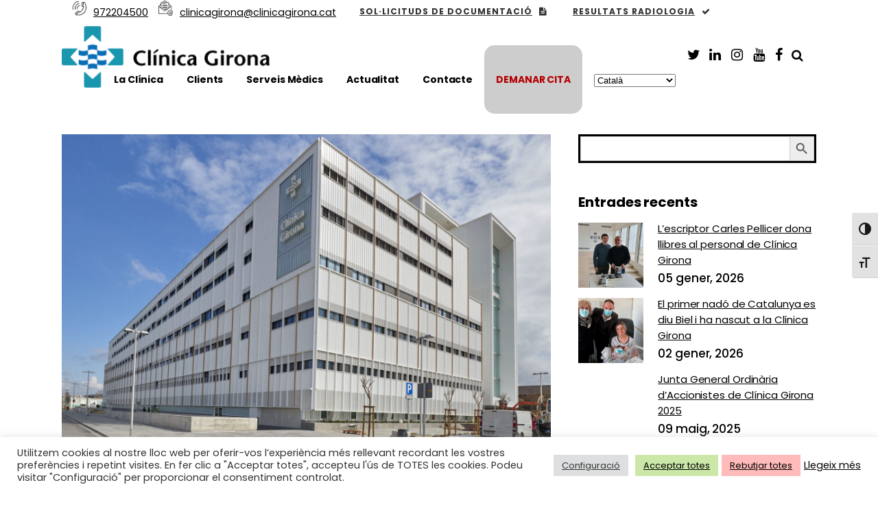

--- FILE ---
content_type: text/html; charset=UTF-8
request_url: https://clinicagirona.cat/diari-de-girona-clinica-girona-es-traslladara-a-la-nova-seu-per-setmana-santa/
body_size: 32977
content:
<!DOCTYPE html>
<html lang="ca">
<head>
	<meta charset="UTF-8" />
	
				<meta name="viewport" content="width=device-width,initial-scale=1,user-scalable=no">
		
            
                        <link rel="shortcut icon" type="image/x-icon" href="https://clinicagirona.cat/wp-content/uploads/2022/06/clínica-girona-07.jpg">
            <link rel="apple-touch-icon" href="https://clinicagirona.cat/wp-content/uploads/2022/06/clínica-girona-07.jpg"/>
        
	<link rel="profile" href="https://gmpg.org/xfn/11" />
	<link rel="pingback" href="https://clinicagirona.cat/xmlrpc.php" />

	<meta name='robots' content='index, follow, max-image-preview:large, max-snippet:-1, max-video-preview:-1' />

	<!-- This site is optimized with the Yoast SEO plugin v21.8 - https://yoast.com/wordpress/plugins/seo/ -->
	<title>DIARI DE GIRONA: Clínica Girona es traslladarà a la nova seu per Setmana Santa - Grup Clínica Girona</title>
	<link rel="canonical" href="https://clinicagirona.cat/diari-de-girona-clinica-girona-es-traslladara-a-la-nova-seu-per-setmana-santa/" />
	<meta property="og:locale" content="ca_ES" />
	<meta property="og:type" content="article" />
	<meta property="og:title" content="DIARI DE GIRONA: Clínica Girona es traslladarà a la nova seu per Setmana Santa - Grup Clínica Girona" />
	<meta property="og:description" content="El nou edifici està acabat i ara s’estan fent totes les proves de les instal·lacions. El pròxim dilluns 18 d’abril de 2022 la Nova Girona, ubicada a la carretera de Barcelona 206, ja serà totalment operativa. SUPLEMENT ESPECIAL SALUT 07·04·22&nbsp;|&nbsp;06:45&nbsp;|&nbsp;Actualitzat a les 06:45 A la..." />
	<meta property="og:url" content="https://clinicagirona.cat/diari-de-girona-clinica-girona-es-traslladara-a-la-nova-seu-per-setmana-santa/" />
	<meta property="og:site_name" content="Grup Clínica Girona" />
	<meta property="article:publisher" content="https://www.facebook.com/clinica.girona" />
	<meta property="article:published_time" content="2022-04-07T14:18:24+00:00" />
	<meta property="article:modified_time" content="2022-04-07T14:26:41+00:00" />
	<meta property="og:image" content="https://clinicagirona.cat/wp-content/uploads/2022/04/FACANA-SUD-1-scaled.jpg" />
	<meta property="og:image:width" content="2560" />
	<meta property="og:image:height" content="1707" />
	<meta property="og:image:type" content="image/jpeg" />
	<meta name="author" content="comunicació" />
	<meta name="twitter:card" content="summary_large_image" />
	<meta name="twitter:creator" content="@clinicagirona" />
	<meta name="twitter:site" content="@clinicagirona" />
	<meta name="twitter:label1" content="Escrit per" />
	<meta name="twitter:data1" content="comunicació" />
	<meta name="twitter:label2" content="Temps estimat de lectura" />
	<meta name="twitter:data2" content="3 minuts" />
	<script type="application/ld+json" class="yoast-schema-graph">{"@context":"https://schema.org","@graph":[{"@type":"Article","@id":"https://clinicagirona.cat/diari-de-girona-clinica-girona-es-traslladara-a-la-nova-seu-per-setmana-santa/#article","isPartOf":{"@id":"https://clinicagirona.cat/diari-de-girona-clinica-girona-es-traslladara-a-la-nova-seu-per-setmana-santa/"},"author":{"name":"comunicació","@id":"https://clinicagirona.cat/#/schema/person/b10f2da555053e283a9fbd6dca157af2"},"headline":"DIARI DE GIRONA: Clínica Girona es traslladarà a la nova seu per Setmana Santa","datePublished":"2022-04-07T14:18:24+00:00","dateModified":"2022-04-07T14:26:41+00:00","mainEntityOfPage":{"@id":"https://clinicagirona.cat/diari-de-girona-clinica-girona-es-traslladara-a-la-nova-seu-per-setmana-santa/"},"wordCount":621,"publisher":{"@id":"https://clinicagirona.cat/#organization"},"image":{"@id":"https://clinicagirona.cat/diari-de-girona-clinica-girona-es-traslladara-a-la-nova-seu-per-setmana-santa/#primaryimage"},"thumbnailUrl":"https://clinicagirona.cat/wp-content/uploads/2022/04/FACANA-SUD-1-scaled.jpg","articleSection":["Recull de premsa"],"inLanguage":"ca"},{"@type":"WebPage","@id":"https://clinicagirona.cat/diari-de-girona-clinica-girona-es-traslladara-a-la-nova-seu-per-setmana-santa/","url":"https://clinicagirona.cat/diari-de-girona-clinica-girona-es-traslladara-a-la-nova-seu-per-setmana-santa/","name":"DIARI DE GIRONA: Clínica Girona es traslladarà a la nova seu per Setmana Santa - Grup Clínica Girona","isPartOf":{"@id":"https://clinicagirona.cat/#website"},"primaryImageOfPage":{"@id":"https://clinicagirona.cat/diari-de-girona-clinica-girona-es-traslladara-a-la-nova-seu-per-setmana-santa/#primaryimage"},"image":{"@id":"https://clinicagirona.cat/diari-de-girona-clinica-girona-es-traslladara-a-la-nova-seu-per-setmana-santa/#primaryimage"},"thumbnailUrl":"https://clinicagirona.cat/wp-content/uploads/2022/04/FACANA-SUD-1-scaled.jpg","datePublished":"2022-04-07T14:18:24+00:00","dateModified":"2022-04-07T14:26:41+00:00","breadcrumb":{"@id":"https://clinicagirona.cat/diari-de-girona-clinica-girona-es-traslladara-a-la-nova-seu-per-setmana-santa/#breadcrumb"},"inLanguage":"ca","potentialAction":[{"@type":"ReadAction","target":["https://clinicagirona.cat/diari-de-girona-clinica-girona-es-traslladara-a-la-nova-seu-per-setmana-santa/"]}]},{"@type":"ImageObject","inLanguage":"ca","@id":"https://clinicagirona.cat/diari-de-girona-clinica-girona-es-traslladara-a-la-nova-seu-per-setmana-santa/#primaryimage","url":"https://clinicagirona.cat/wp-content/uploads/2022/04/FACANA-SUD-1-scaled.jpg","contentUrl":"https://clinicagirona.cat/wp-content/uploads/2022/04/FACANA-SUD-1-scaled.jpg","width":2560,"height":1707},{"@type":"BreadcrumbList","@id":"https://clinicagirona.cat/diari-de-girona-clinica-girona-es-traslladara-a-la-nova-seu-per-setmana-santa/#breadcrumb","itemListElement":[{"@type":"ListItem","position":1,"name":"Inici","item":"https://clinicagirona.cat/"},{"@type":"ListItem","position":2,"name":"Noticies","item":"https://clinicagirona.cat/noticies/"},{"@type":"ListItem","position":3,"name":"DIARI DE GIRONA: Clínica Girona es traslladarà a la nova seu per Setmana Santa"}]},{"@type":"WebSite","@id":"https://clinicagirona.cat/#website","url":"https://clinicagirona.cat/","name":"Grup Clínica Girona","description":"","publisher":{"@id":"https://clinicagirona.cat/#organization"},"potentialAction":[{"@type":"SearchAction","target":{"@type":"EntryPoint","urlTemplate":"https://clinicagirona.cat/?s={search_term_string}"},"query-input":"required name=search_term_string"}],"inLanguage":"ca"},{"@type":"Organization","@id":"https://clinicagirona.cat/#organization","name":"Clínica Girona","url":"https://clinicagirona.cat/","logo":{"@type":"ImageObject","inLanguage":"ca","@id":"https://clinicagirona.cat/#/schema/logo/image/","url":"https://clinicagirona.cat/wp-content/uploads/2022/06/logo-Clínica-Girona.png","contentUrl":"https://clinicagirona.cat/wp-content/uploads/2022/06/logo-Clínica-Girona.png","width":612,"height":182,"caption":"Clínica Girona"},"image":{"@id":"https://clinicagirona.cat/#/schema/logo/image/"},"sameAs":["https://www.facebook.com/clinica.girona","https://twitter.com/clinicagirona","https://www.linkedin.com/in/clnica-girona-130222b6/","https://www.instagram.com/clinicagirona/","https://www.youtube.com/user/clinicagirona"]},{"@type":"Person","@id":"https://clinicagirona.cat/#/schema/person/b10f2da555053e283a9fbd6dca157af2","name":"comunicació","image":{"@type":"ImageObject","inLanguage":"ca","@id":"https://clinicagirona.cat/#/schema/person/image/","url":"https://secure.gravatar.com/avatar/58628d8210804d992e82c8642498df40?s=96&d=mm&r=g","contentUrl":"https://secure.gravatar.com/avatar/58628d8210804d992e82c8642498df40?s=96&d=mm&r=g","caption":"comunicació"},"url":"https://clinicagirona.cat/author/comunicacioclinicagirona-cat/"}]}</script>
	<!-- / Yoast SEO plugin. -->


<link rel='dns-prefetch' href='//www.googletagmanager.com' />
<link rel='dns-prefetch' href='//stats.wp.com' />
<link rel='dns-prefetch' href='//fonts.googleapis.com' />
<link rel='dns-prefetch' href='//c0.wp.com' />
<link rel="alternate" type="application/rss+xml" title="Grup Clínica Girona &raquo; Canal d&#039;informació" href="https://clinicagirona.cat/feed/" />
<link rel="alternate" type="application/rss+xml" title="Grup Clínica Girona &raquo; Canal dels comentaris" href="https://clinicagirona.cat/comments/feed/" />
<script type="text/javascript">
window._wpemojiSettings = {"baseUrl":"https:\/\/s.w.org\/images\/core\/emoji\/14.0.0\/72x72\/","ext":".png","svgUrl":"https:\/\/s.w.org\/images\/core\/emoji\/14.0.0\/svg\/","svgExt":".svg","source":{"concatemoji":"https:\/\/clinicagirona.cat\/wp-includes\/js\/wp-emoji-release.min.js?ver=6.3.7"}};
/*! This file is auto-generated */
!function(i,n){var o,s,e;function c(e){try{var t={supportTests:e,timestamp:(new Date).valueOf()};sessionStorage.setItem(o,JSON.stringify(t))}catch(e){}}function p(e,t,n){e.clearRect(0,0,e.canvas.width,e.canvas.height),e.fillText(t,0,0);var t=new Uint32Array(e.getImageData(0,0,e.canvas.width,e.canvas.height).data),r=(e.clearRect(0,0,e.canvas.width,e.canvas.height),e.fillText(n,0,0),new Uint32Array(e.getImageData(0,0,e.canvas.width,e.canvas.height).data));return t.every(function(e,t){return e===r[t]})}function u(e,t,n){switch(t){case"flag":return n(e,"\ud83c\udff3\ufe0f\u200d\u26a7\ufe0f","\ud83c\udff3\ufe0f\u200b\u26a7\ufe0f")?!1:!n(e,"\ud83c\uddfa\ud83c\uddf3","\ud83c\uddfa\u200b\ud83c\uddf3")&&!n(e,"\ud83c\udff4\udb40\udc67\udb40\udc62\udb40\udc65\udb40\udc6e\udb40\udc67\udb40\udc7f","\ud83c\udff4\u200b\udb40\udc67\u200b\udb40\udc62\u200b\udb40\udc65\u200b\udb40\udc6e\u200b\udb40\udc67\u200b\udb40\udc7f");case"emoji":return!n(e,"\ud83e\udef1\ud83c\udffb\u200d\ud83e\udef2\ud83c\udfff","\ud83e\udef1\ud83c\udffb\u200b\ud83e\udef2\ud83c\udfff")}return!1}function f(e,t,n){var r="undefined"!=typeof WorkerGlobalScope&&self instanceof WorkerGlobalScope?new OffscreenCanvas(300,150):i.createElement("canvas"),a=r.getContext("2d",{willReadFrequently:!0}),o=(a.textBaseline="top",a.font="600 32px Arial",{});return e.forEach(function(e){o[e]=t(a,e,n)}),o}function t(e){var t=i.createElement("script");t.src=e,t.defer=!0,i.head.appendChild(t)}"undefined"!=typeof Promise&&(o="wpEmojiSettingsSupports",s=["flag","emoji"],n.supports={everything:!0,everythingExceptFlag:!0},e=new Promise(function(e){i.addEventListener("DOMContentLoaded",e,{once:!0})}),new Promise(function(t){var n=function(){try{var e=JSON.parse(sessionStorage.getItem(o));if("object"==typeof e&&"number"==typeof e.timestamp&&(new Date).valueOf()<e.timestamp+604800&&"object"==typeof e.supportTests)return e.supportTests}catch(e){}return null}();if(!n){if("undefined"!=typeof Worker&&"undefined"!=typeof OffscreenCanvas&&"undefined"!=typeof URL&&URL.createObjectURL&&"undefined"!=typeof Blob)try{var e="postMessage("+f.toString()+"("+[JSON.stringify(s),u.toString(),p.toString()].join(",")+"));",r=new Blob([e],{type:"text/javascript"}),a=new Worker(URL.createObjectURL(r),{name:"wpTestEmojiSupports"});return void(a.onmessage=function(e){c(n=e.data),a.terminate(),t(n)})}catch(e){}c(n=f(s,u,p))}t(n)}).then(function(e){for(var t in e)n.supports[t]=e[t],n.supports.everything=n.supports.everything&&n.supports[t],"flag"!==t&&(n.supports.everythingExceptFlag=n.supports.everythingExceptFlag&&n.supports[t]);n.supports.everythingExceptFlag=n.supports.everythingExceptFlag&&!n.supports.flag,n.DOMReady=!1,n.readyCallback=function(){n.DOMReady=!0}}).then(function(){return e}).then(function(){var e;n.supports.everything||(n.readyCallback(),(e=n.source||{}).concatemoji?t(e.concatemoji):e.wpemoji&&e.twemoji&&(t(e.twemoji),t(e.wpemoji)))}))}((window,document),window._wpemojiSettings);
</script>
<style type="text/css">
img.wp-smiley,
img.emoji {
	display: inline !important;
	border: none !important;
	box-shadow: none !important;
	height: 1em !important;
	width: 1em !important;
	margin: 0 0.07em !important;
	vertical-align: -0.1em !important;
	background: none !important;
	padding: 0 !important;
}
</style>
	<link rel='stylesheet' id='sbi_styles-css' href='https://clinicagirona.cat/wp-content/plugins/instagram-feed/css/sbi-styles.min.css?ver=6.9.1' type='text/css' media='all' />
<link rel='stylesheet' id='wp-block-library-css' href='https://c0.wp.com/c/6.3.7/wp-includes/css/dist/block-library/style.min.css' type='text/css' media='all' />
<style id='wp-block-library-inline-css' type='text/css'>
.has-text-align-justify{text-align:justify;}
</style>
<link rel='stylesheet' id='mediaelement-css' href='https://c0.wp.com/c/6.3.7/wp-includes/js/mediaelement/mediaelementplayer-legacy.min.css' type='text/css' media='all' />
<link rel='stylesheet' id='wp-mediaelement-css' href='https://c0.wp.com/c/6.3.7/wp-includes/js/mediaelement/wp-mediaelement.min.css' type='text/css' media='all' />
<style id='classic-theme-styles-inline-css' type='text/css'>
/*! This file is auto-generated */
.wp-block-button__link{color:#fff;background-color:#32373c;border-radius:9999px;box-shadow:none;text-decoration:none;padding:calc(.667em + 2px) calc(1.333em + 2px);font-size:1.125em}.wp-block-file__button{background:#32373c;color:#fff;text-decoration:none}
</style>
<style id='global-styles-inline-css' type='text/css'>
body{--wp--preset--color--black: #000000;--wp--preset--color--cyan-bluish-gray: #abb8c3;--wp--preset--color--white: #ffffff;--wp--preset--color--pale-pink: #f78da7;--wp--preset--color--vivid-red: #cf2e2e;--wp--preset--color--luminous-vivid-orange: #ff6900;--wp--preset--color--luminous-vivid-amber: #fcb900;--wp--preset--color--light-green-cyan: #7bdcb5;--wp--preset--color--vivid-green-cyan: #00d084;--wp--preset--color--pale-cyan-blue: #8ed1fc;--wp--preset--color--vivid-cyan-blue: #0693e3;--wp--preset--color--vivid-purple: #9b51e0;--wp--preset--gradient--vivid-cyan-blue-to-vivid-purple: linear-gradient(135deg,rgba(6,147,227,1) 0%,rgb(155,81,224) 100%);--wp--preset--gradient--light-green-cyan-to-vivid-green-cyan: linear-gradient(135deg,rgb(122,220,180) 0%,rgb(0,208,130) 100%);--wp--preset--gradient--luminous-vivid-amber-to-luminous-vivid-orange: linear-gradient(135deg,rgba(252,185,0,1) 0%,rgba(255,105,0,1) 100%);--wp--preset--gradient--luminous-vivid-orange-to-vivid-red: linear-gradient(135deg,rgba(255,105,0,1) 0%,rgb(207,46,46) 100%);--wp--preset--gradient--very-light-gray-to-cyan-bluish-gray: linear-gradient(135deg,rgb(238,238,238) 0%,rgb(169,184,195) 100%);--wp--preset--gradient--cool-to-warm-spectrum: linear-gradient(135deg,rgb(74,234,220) 0%,rgb(151,120,209) 20%,rgb(207,42,186) 40%,rgb(238,44,130) 60%,rgb(251,105,98) 80%,rgb(254,248,76) 100%);--wp--preset--gradient--blush-light-purple: linear-gradient(135deg,rgb(255,206,236) 0%,rgb(152,150,240) 100%);--wp--preset--gradient--blush-bordeaux: linear-gradient(135deg,rgb(254,205,165) 0%,rgb(254,45,45) 50%,rgb(107,0,62) 100%);--wp--preset--gradient--luminous-dusk: linear-gradient(135deg,rgb(255,203,112) 0%,rgb(199,81,192) 50%,rgb(65,88,208) 100%);--wp--preset--gradient--pale-ocean: linear-gradient(135deg,rgb(255,245,203) 0%,rgb(182,227,212) 50%,rgb(51,167,181) 100%);--wp--preset--gradient--electric-grass: linear-gradient(135deg,rgb(202,248,128) 0%,rgb(113,206,126) 100%);--wp--preset--gradient--midnight: linear-gradient(135deg,rgb(2,3,129) 0%,rgb(40,116,252) 100%);--wp--preset--font-size--small: 13px;--wp--preset--font-size--medium: 20px;--wp--preset--font-size--large: 36px;--wp--preset--font-size--x-large: 42px;--wp--preset--spacing--20: 0.44rem;--wp--preset--spacing--30: 0.67rem;--wp--preset--spacing--40: 1rem;--wp--preset--spacing--50: 1.5rem;--wp--preset--spacing--60: 2.25rem;--wp--preset--spacing--70: 3.38rem;--wp--preset--spacing--80: 5.06rem;--wp--preset--shadow--natural: 6px 6px 9px rgba(0, 0, 0, 0.2);--wp--preset--shadow--deep: 12px 12px 50px rgba(0, 0, 0, 0.4);--wp--preset--shadow--sharp: 6px 6px 0px rgba(0, 0, 0, 0.2);--wp--preset--shadow--outlined: 6px 6px 0px -3px rgba(255, 255, 255, 1), 6px 6px rgba(0, 0, 0, 1);--wp--preset--shadow--crisp: 6px 6px 0px rgba(0, 0, 0, 1);}:where(.is-layout-flex){gap: 0.5em;}:where(.is-layout-grid){gap: 0.5em;}body .is-layout-flow > .alignleft{float: left;margin-inline-start: 0;margin-inline-end: 2em;}body .is-layout-flow > .alignright{float: right;margin-inline-start: 2em;margin-inline-end: 0;}body .is-layout-flow > .aligncenter{margin-left: auto !important;margin-right: auto !important;}body .is-layout-constrained > .alignleft{float: left;margin-inline-start: 0;margin-inline-end: 2em;}body .is-layout-constrained > .alignright{float: right;margin-inline-start: 2em;margin-inline-end: 0;}body .is-layout-constrained > .aligncenter{margin-left: auto !important;margin-right: auto !important;}body .is-layout-constrained > :where(:not(.alignleft):not(.alignright):not(.alignfull)){max-width: var(--wp--style--global--content-size);margin-left: auto !important;margin-right: auto !important;}body .is-layout-constrained > .alignwide{max-width: var(--wp--style--global--wide-size);}body .is-layout-flex{display: flex;}body .is-layout-flex{flex-wrap: wrap;align-items: center;}body .is-layout-flex > *{margin: 0;}body .is-layout-grid{display: grid;}body .is-layout-grid > *{margin: 0;}:where(.wp-block-columns.is-layout-flex){gap: 2em;}:where(.wp-block-columns.is-layout-grid){gap: 2em;}:where(.wp-block-post-template.is-layout-flex){gap: 1.25em;}:where(.wp-block-post-template.is-layout-grid){gap: 1.25em;}.has-black-color{color: var(--wp--preset--color--black) !important;}.has-cyan-bluish-gray-color{color: var(--wp--preset--color--cyan-bluish-gray) !important;}.has-white-color{color: var(--wp--preset--color--white) !important;}.has-pale-pink-color{color: var(--wp--preset--color--pale-pink) !important;}.has-vivid-red-color{color: var(--wp--preset--color--vivid-red) !important;}.has-luminous-vivid-orange-color{color: var(--wp--preset--color--luminous-vivid-orange) !important;}.has-luminous-vivid-amber-color{color: var(--wp--preset--color--luminous-vivid-amber) !important;}.has-light-green-cyan-color{color: var(--wp--preset--color--light-green-cyan) !important;}.has-vivid-green-cyan-color{color: var(--wp--preset--color--vivid-green-cyan) !important;}.has-pale-cyan-blue-color{color: var(--wp--preset--color--pale-cyan-blue) !important;}.has-vivid-cyan-blue-color{color: var(--wp--preset--color--vivid-cyan-blue) !important;}.has-vivid-purple-color{color: var(--wp--preset--color--vivid-purple) !important;}.has-black-background-color{background-color: var(--wp--preset--color--black) !important;}.has-cyan-bluish-gray-background-color{background-color: var(--wp--preset--color--cyan-bluish-gray) !important;}.has-white-background-color{background-color: var(--wp--preset--color--white) !important;}.has-pale-pink-background-color{background-color: var(--wp--preset--color--pale-pink) !important;}.has-vivid-red-background-color{background-color: var(--wp--preset--color--vivid-red) !important;}.has-luminous-vivid-orange-background-color{background-color: var(--wp--preset--color--luminous-vivid-orange) !important;}.has-luminous-vivid-amber-background-color{background-color: var(--wp--preset--color--luminous-vivid-amber) !important;}.has-light-green-cyan-background-color{background-color: var(--wp--preset--color--light-green-cyan) !important;}.has-vivid-green-cyan-background-color{background-color: var(--wp--preset--color--vivid-green-cyan) !important;}.has-pale-cyan-blue-background-color{background-color: var(--wp--preset--color--pale-cyan-blue) !important;}.has-vivid-cyan-blue-background-color{background-color: var(--wp--preset--color--vivid-cyan-blue) !important;}.has-vivid-purple-background-color{background-color: var(--wp--preset--color--vivid-purple) !important;}.has-black-border-color{border-color: var(--wp--preset--color--black) !important;}.has-cyan-bluish-gray-border-color{border-color: var(--wp--preset--color--cyan-bluish-gray) !important;}.has-white-border-color{border-color: var(--wp--preset--color--white) !important;}.has-pale-pink-border-color{border-color: var(--wp--preset--color--pale-pink) !important;}.has-vivid-red-border-color{border-color: var(--wp--preset--color--vivid-red) !important;}.has-luminous-vivid-orange-border-color{border-color: var(--wp--preset--color--luminous-vivid-orange) !important;}.has-luminous-vivid-amber-border-color{border-color: var(--wp--preset--color--luminous-vivid-amber) !important;}.has-light-green-cyan-border-color{border-color: var(--wp--preset--color--light-green-cyan) !important;}.has-vivid-green-cyan-border-color{border-color: var(--wp--preset--color--vivid-green-cyan) !important;}.has-pale-cyan-blue-border-color{border-color: var(--wp--preset--color--pale-cyan-blue) !important;}.has-vivid-cyan-blue-border-color{border-color: var(--wp--preset--color--vivid-cyan-blue) !important;}.has-vivid-purple-border-color{border-color: var(--wp--preset--color--vivid-purple) !important;}.has-vivid-cyan-blue-to-vivid-purple-gradient-background{background: var(--wp--preset--gradient--vivid-cyan-blue-to-vivid-purple) !important;}.has-light-green-cyan-to-vivid-green-cyan-gradient-background{background: var(--wp--preset--gradient--light-green-cyan-to-vivid-green-cyan) !important;}.has-luminous-vivid-amber-to-luminous-vivid-orange-gradient-background{background: var(--wp--preset--gradient--luminous-vivid-amber-to-luminous-vivid-orange) !important;}.has-luminous-vivid-orange-to-vivid-red-gradient-background{background: var(--wp--preset--gradient--luminous-vivid-orange-to-vivid-red) !important;}.has-very-light-gray-to-cyan-bluish-gray-gradient-background{background: var(--wp--preset--gradient--very-light-gray-to-cyan-bluish-gray) !important;}.has-cool-to-warm-spectrum-gradient-background{background: var(--wp--preset--gradient--cool-to-warm-spectrum) !important;}.has-blush-light-purple-gradient-background{background: var(--wp--preset--gradient--blush-light-purple) !important;}.has-blush-bordeaux-gradient-background{background: var(--wp--preset--gradient--blush-bordeaux) !important;}.has-luminous-dusk-gradient-background{background: var(--wp--preset--gradient--luminous-dusk) !important;}.has-pale-ocean-gradient-background{background: var(--wp--preset--gradient--pale-ocean) !important;}.has-electric-grass-gradient-background{background: var(--wp--preset--gradient--electric-grass) !important;}.has-midnight-gradient-background{background: var(--wp--preset--gradient--midnight) !important;}.has-small-font-size{font-size: var(--wp--preset--font-size--small) !important;}.has-medium-font-size{font-size: var(--wp--preset--font-size--medium) !important;}.has-large-font-size{font-size: var(--wp--preset--font-size--large) !important;}.has-x-large-font-size{font-size: var(--wp--preset--font-size--x-large) !important;}
.wp-block-navigation a:where(:not(.wp-element-button)){color: inherit;}
:where(.wp-block-post-template.is-layout-flex){gap: 1.25em;}:where(.wp-block-post-template.is-layout-grid){gap: 1.25em;}
:where(.wp-block-columns.is-layout-flex){gap: 2em;}:where(.wp-block-columns.is-layout-grid){gap: 2em;}
.wp-block-pullquote{font-size: 1.5em;line-height: 1.6;}
</style>
<link rel='stylesheet' id='contact-form-7-css' href='https://clinicagirona.cat/wp-content/plugins/contact-form-7/includes/css/styles.css?ver=5.8.6' type='text/css' media='all' />
<link rel='stylesheet' id='cookie-law-info-css' href='https://clinicagirona.cat/wp-content/plugins/cookie-law-info/legacy/public/css/cookie-law-info-public.css?ver=3.2.10' type='text/css' media='all' />
<link rel='stylesheet' id='cookie-law-info-gdpr-css' href='https://clinicagirona.cat/wp-content/plugins/cookie-law-info/legacy/public/css/cookie-law-info-gdpr.css?ver=3.2.10' type='text/css' media='all' />
<link rel='stylesheet' id='plyr-css-css' href='https://clinicagirona.cat/wp-content/plugins/easy-video-player/lib/plyr.css?ver=6.3.7' type='text/css' media='all' />
<link rel='stylesheet' id='lbwps-styles-photoswipe5-main-css' href='https://clinicagirona.cat/wp-content/plugins/lightbox-photoswipe/assets/ps5/styles/main.css?ver=5.6.2' type='text/css' media='all' />
<link rel='stylesheet' id='rs-plugin-settings-css' href='https://clinicagirona.cat/wp-content/plugins/revslider/public/assets/css/rs6.css?ver=6.4.6' type='text/css' media='all' />
<style id='rs-plugin-settings-inline-css' type='text/css'>
.tp-caption a{color:#ff7302;text-shadow:none;-webkit-transition:all 0.2s ease-out;-moz-transition:all 0.2s ease-out;-o-transition:all 0.2s ease-out;-ms-transition:all 0.2s ease-out}.tp-caption a:hover{color:#ffa902}.tp-caption a{color:#ff7302;text-shadow:none;opacity:0.4;filter:alpha(opacity=40)-webkit-transition:all 0.2s ease-out;-moz-transition:all 0.2s ease-out;-o-transition:all 0.2s ease-out;-ms-transition:all 0.2s ease-out}.tp-caption a:hover{color:#ffa902}.tp-caption a{color:#ff7302;text-shadow:none;opacity:0.4;filter:alpha(opacity=40)-webkit-transition:all 0.2s ease-out;-moz-transition:all 0.2s ease-out;-o-transition:all 0.2s ease-out;-ms-transition:all 0.2s ease-out}.tp-caption a:hover{color:#ffa902}.tp-caption a{color:#ff7302;text-shadow:none;opacity:0.4;filter:alpha(opacity=40)-webkit-transition:all 0.2s ease-out;-moz-transition:all 0.2s ease-out;-o-transition:all 0.2s ease-out;-ms-transition:all 0.2s ease-out}.tp-caption a:hover{color:#ffa902}.tp-caption a{color:#ff7302;text-shadow:none;opacity:0.4;filter:alpha(opacity=40)-webkit-transition:all 0.2s ease-out;-moz-transition:all 0.2s ease-out;-o-transition:all 0.2s ease-out;-ms-transition:all 0.2s ease-out}.tp-caption a:hover{color:#ffa902}.tp-caption a{color:#ff7302;text-shadow:none;opacity:0.4;filter:alpha(opacity=40)-webkit-transition:all 0.2s ease-out;-moz-transition:all 0.2s ease-out;-o-transition:all 0.2s ease-out;-ms-transition:all 0.2s ease-out}.tp-caption a:hover{color:#ffa902}.tp-caption a{color:#ff7302;text-shadow:none;opacity:0.4;filter:alpha(opacity=40)-webkit-transition:all 0.2s ease-out;-moz-transition:all 0.2s ease-out;-o-transition:all 0.2s ease-out;-ms-transition:all 0.2s ease-out}.tp-caption a:hover{color:#ffa902}.tp-caption a{color:#ff7302;text-shadow:none;opacity:0.4;filter:alpha(opacity=40)-webkit-transition:all 0.2s ease-out;-moz-transition:all 0.2s ease-out;-o-transition:all 0.2s ease-out;-ms-transition:all 0.2s ease-out}.tp-caption a:hover{color:#ffa902}.tp-caption a{color:#ff7302;text-shadow:none;opacity:0.4;filter:alpha(opacity=40)-webkit-transition:all 0.2s ease-out;-moz-transition:all 0.2s ease-out;-o-transition:all 0.2s ease-out;-ms-transition:all 0.2s ease-out}.tp-caption a:hover{color:#ffa902}.tp-caption a{color:#ff7302;text-shadow:none;opacity:0.4;filter:alpha(opacity=40)-webkit-transition:all 0.2s ease-out;-moz-transition:all 0.2s ease-out;-o-transition:all 0.2s ease-out;-ms-transition:all 0.2s ease-out}.tp-caption a:hover{color:#ffa902}.tp-caption a{color:#ff7302;text-shadow:none;opacity:0.4;filter:alpha(opacity=40)-webkit-transition:all 0.2s ease-out;-moz-transition:all 0.2s ease-out;-o-transition:all 0.2s ease-out;-ms-transition:all 0.2s ease-out}.tp-caption a:hover{color:#ffa902}.tp-caption a{color:#ff7302;text-shadow:none;opacity:0.4;filter:alpha(opacity=40)-webkit-transition:all 0.2s ease-out;-moz-transition:all 0.2s ease-out;-o-transition:all 0.2s ease-out;-ms-transition:all 0.2s ease-out}.tp-caption a:hover{color:#ffa902}.tp-caption a{color:#ff7302;text-shadow:none;opacity:0.4;filter:alpha(opacity=40)-webkit-transition:all 0.2s ease-out;-moz-transition:all 0.2s ease-out;-o-transition:all 0.2s ease-out;-ms-transition:all 0.2s ease-out}.tp-caption a:hover{color:#ffa902}
</style>
<link rel='stylesheet' id='ui-font-css' href='https://clinicagirona.cat/wp-content/plugins/wp-accessibility/toolbar/fonts/css/a11y-toolbar.css?ver=1.9.1' type='text/css' media='all' />
<link rel='stylesheet' id='ui-a11y-css' href='https://clinicagirona.cat/wp-content/plugins/wp-accessibility/toolbar/css/a11y.css?ver=1.9.1' type='text/css' media='all' />
<style id='ui-a11y-inline-css' type='text/css'>
.a11y-toolbar ul li button { font-size: 18px !important; }
</style>
<link rel='stylesheet' id='ui-fontsize.css-css' href='https://clinicagirona.cat/wp-content/plugins/wp-accessibility/toolbar/css/a11y-fontsize.css?ver=1.9.1' type='text/css' media='all' />
<style id='ui-fontsize.css-inline-css' type='text/css'>
html { --wpa-font-size: clamp( 24px, 1.5rem, 36px ); --wpa-h1-size : clamp( 48px, 3rem, 72px ); --wpa-h2-size : clamp( 40px, 2.5rem, 60px ); --wpa-h3-size : clamp( 32px, 2rem, 48px ); --wpa-h4-size : clamp( 28px, 1.75rem, 42px ); --wpa-sub-list-size: 1.1em; --wpa-sub-sub-list-size: 1em; } 
</style>
<link rel='stylesheet' id='wpa-style-css' href='https://clinicagirona.cat/wp-content/plugins/wp-accessibility/css/wpa-style.css?ver=1.9.1' type='text/css' media='all' />
<style id='wpa-style-inline-css' type='text/css'>
.wpa-hide-ltr#skiplinks a, .wpa-hide-ltr#skiplinks a:hover, .wpa-hide-ltr#skiplinks a:visited {
	
}
.wpa-hide-ltr#skiplinks a:active,  .wpa-hide-ltr#skiplinks a:focus {
	
}
	
		:focus { outline: 2px solid#233c7f!important; outline-offset: 2px !important; }
		:root { --admin-bar-top : 7px; }
</style>
<link rel='stylesheet' id='ivory-search-styles-css' href='https://clinicagirona.cat/wp-content/plugins/add-search-to-menu/public/css/ivory-search.min.css?ver=5.5.11' type='text/css' media='all' />
<link rel='stylesheet' id='bridge-default-style-css' href='https://clinicagirona.cat/wp-content/themes/bridge/style.css?ver=6.3.7' type='text/css' media='all' />
<link rel='stylesheet' id='bridge-qode-font_awesome-css' href='https://clinicagirona.cat/wp-content/themes/bridge/css/font-awesome/css/font-awesome.min.css?ver=6.3.7' type='text/css' media='all' />
<link rel='stylesheet' id='bridge-qode-font_elegant-css' href='https://clinicagirona.cat/wp-content/themes/bridge/css/elegant-icons/style.min.css?ver=6.3.7' type='text/css' media='all' />
<link rel='stylesheet' id='bridge-qode-linea_icons-css' href='https://clinicagirona.cat/wp-content/themes/bridge/css/linea-icons/style.css?ver=6.3.7' type='text/css' media='all' />
<link rel='stylesheet' id='bridge-qode-dripicons-css' href='https://clinicagirona.cat/wp-content/themes/bridge/css/dripicons/dripicons.css?ver=6.3.7' type='text/css' media='all' />
<link rel='stylesheet' id='bridge-qode-kiko-css' href='https://clinicagirona.cat/wp-content/themes/bridge/css/kiko/kiko-all.css?ver=6.3.7' type='text/css' media='all' />
<link rel='stylesheet' id='bridge-qode-font_awesome_5-css' href='https://clinicagirona.cat/wp-content/themes/bridge/css/font-awesome-5/css/font-awesome-5.min.css?ver=6.3.7' type='text/css' media='all' />
<link rel='stylesheet' id='bridge-stylesheet-css' href='https://clinicagirona.cat/wp-content/themes/bridge/css/stylesheet.min.css?ver=6.3.7' type='text/css' media='all' />
<style id='bridge-stylesheet-inline-css' type='text/css'>
   .postid-15104.disabled_footer_top .footer_top_holder, .postid-15104.disabled_footer_bottom .footer_bottom_holder { display: none;}


</style>
<link rel='stylesheet' id='bridge-print-css' href='https://clinicagirona.cat/wp-content/themes/bridge/css/print.css?ver=6.3.7' type='text/css' media='all' />
<link rel='stylesheet' id='bridge-style-dynamic-css' href='https://clinicagirona.cat/wp-content/themes/bridge/css/style_dynamic.css?ver=1667999834' type='text/css' media='all' />
<link rel='stylesheet' id='bridge-responsive-css' href='https://clinicagirona.cat/wp-content/themes/bridge/css/responsive.min.css?ver=6.3.7' type='text/css' media='all' />
<link rel='stylesheet' id='bridge-style-dynamic-responsive-css' href='https://clinicagirona.cat/wp-content/themes/bridge/css/style_dynamic_responsive.css?ver=1667999834' type='text/css' media='all' />
<style id='bridge-style-dynamic-responsive-inline-css' type='text/css'>
.latest_post_two_info {
display: none !important; }

.latest_post_two_info_inner {
display: none !important;
        }

.post_info {
display: none !important;
        }

.qode_print{
display: none !important;
        }


.searchform {
	border: solid !important;
 }

.widget_search {
	border: solid !important;
 }


.post_text_inner {
	background-color: #edf1f8 !important;
padding-top: 10px !important;
padding-right: 10px !important;
padding-bottom: 10px !important;
padding-left: 10px !important;
 }


.borderedtext {
   border-style: solid;
   border-width: 2px;
   border-color: #1370b8;
   padding: 15px 15px 15px 15px;
}


.widget_search {
 background-color: white;
}

.fa-arrow-up  {
color: black !important;
 }


.borderedtext {
   border-style: solid;
   border-width: thin;
   border-color: #CCCCCC;
   padding: 15px 15px 15px 15px;
}


.menu-button { 
background-color:rgba(192,192,192,0.6);
border:0px;
padding: 0px 5px 0px 5px !important;

}
.menu-button a,  .menu-button a:hover, .menu-button a:active { 
color: #b20000 !important;
}

.mobile-menu-class ul li {
 -webkit-transform: translateZ(0);
}

.touchevents .wrapper header {   
    position: -webkit-sticky !important;
    position: sticky !important;
    top: 0 !important;
}
.touchevents body,
.touchevents .wrapper_inner {
    overflow: unset !important;
}


/* mobile header enabled under 1200px screen size */
@media only screen and (min-width: 1001px) and (max-width: 1200px) {
.mobile_menu_button {
    display: table !important;
}
nav.mobile_menu {
    display: block !important;
}
.header_inner_left {
    position: relative!important;
    left: 0!important;
    margin-bottom: 0;
}
.main_menu {
    display: none;
}
.logo_wrapper {
    left: 50% !important;
    position: absolute;
    height: 100px !important; 
}
.q_logo a img {
    transform: translateX(-50%);
    opacity: 0;
}
.q_logo a img.mobile {
    opacity: 1;
}
.header_bottom, 
nav.mobile_menu ul li, nav.mobile_menu ul li {
    background-color: #fff !important;
}
header .side_menu_button_wrapper.right, 
header .side_menu_button {
  height: 100px;
}
header.sticky {
    display: none;
}
header .header_top {
    overflow: hidden;
}
}

li.menu-item.menu-item-gtranslate {
    margin-bottom: 20px;
}

.touch .wrapper header, 
.touchevents .wrapper header {   
    position: -webkit-sticky !important;
    position: sticky !important;
    top: 0 !important;
}
.touch body, 
.touchevents body, 
.touch .wrapper_inner, 
.touchevents .wrapper_inner {
    overflow: unset !important;
}
</style>
<link rel='stylesheet' id='js_composer_front-css' href='https://clinicagirona.cat/wp-content/plugins/js_composer/assets/css/js_composer.min.css?ver=7.1' type='text/css' media='all' />
<link rel='stylesheet' id='bridge-style-handle-google-fonts-css' href='https://fonts.googleapis.com/css?family=Raleway%3A100%2C200%2C300%2C400%2C500%2C600%2C700%2C800%2C900%2C100italic%2C300italic%2C400italic%2C700italic%7CPoppins%3A100%2C200%2C300%2C400%2C500%2C600%2C700%2C800%2C900%2C100italic%2C300italic%2C400italic%2C700italic&#038;subset=latin%2Clatin-ext&#038;ver=1.0.0' type='text/css' media='all' />
<link rel='stylesheet' id='bridge-core-dashboard-style-css' href='https://clinicagirona.cat/wp-content/plugins/bridge-core/modules/core-dashboard/assets/css/core-dashboard.min.css?ver=6.3.7' type='text/css' media='all' />
<style id='akismet-widget-style-inline-css' type='text/css'>

			.a-stats {
				--akismet-color-mid-green: #357b49;
				--akismet-color-white: #fff;
				--akismet-color-light-grey: #f6f7f7;

				max-width: 350px;
				width: auto;
			}

			.a-stats * {
				all: unset;
				box-sizing: border-box;
			}

			.a-stats strong {
				font-weight: 600;
			}

			.a-stats a.a-stats__link,
			.a-stats a.a-stats__link:visited,
			.a-stats a.a-stats__link:active {
				background: var(--akismet-color-mid-green);
				border: none;
				box-shadow: none;
				border-radius: 8px;
				color: var(--akismet-color-white);
				cursor: pointer;
				display: block;
				font-family: -apple-system, BlinkMacSystemFont, 'Segoe UI', 'Roboto', 'Oxygen-Sans', 'Ubuntu', 'Cantarell', 'Helvetica Neue', sans-serif;
				font-weight: 500;
				padding: 12px;
				text-align: center;
				text-decoration: none;
				transition: all 0.2s ease;
			}

			/* Extra specificity to deal with TwentyTwentyOne focus style */
			.widget .a-stats a.a-stats__link:focus {
				background: var(--akismet-color-mid-green);
				color: var(--akismet-color-white);
				text-decoration: none;
			}

			.a-stats a.a-stats__link:hover {
				filter: brightness(110%);
				box-shadow: 0 4px 12px rgba(0, 0, 0, 0.06), 0 0 2px rgba(0, 0, 0, 0.16);
			}

			.a-stats .count {
				color: var(--akismet-color-white);
				display: block;
				font-size: 1.5em;
				line-height: 1.4;
				padding: 0 13px;
				white-space: nowrap;
			}
		
</style>
<link rel='stylesheet' id='bsf-Defaults-css' href='https://clinicagirona.cat/wp-content/uploads/smile_fonts/Defaults/Defaults.css?ver=3.19.4' type='text/css' media='all' />
<style id='rocket-lazyload-inline-css' type='text/css'>
.rll-youtube-player{position:relative;padding-bottom:56.23%;height:0;overflow:hidden;max-width:100%;}.rll-youtube-player:focus-within{outline: 2px solid currentColor;outline-offset: 5px;}.rll-youtube-player iframe{position:absolute;top:0;left:0;width:100%;height:100%;z-index:100;background:0 0}.rll-youtube-player img{bottom:0;display:block;left:0;margin:auto;max-width:100%;width:100%;position:absolute;right:0;top:0;border:none;height:auto;-webkit-transition:.4s all;-moz-transition:.4s all;transition:.4s all}.rll-youtube-player img:hover{-webkit-filter:brightness(75%)}.rll-youtube-player .play{height:100%;width:100%;left:0;top:0;position:absolute;background:url(https://clinicagirona.cat/wp-content/plugins/rocket-lazy-load/assets/img/youtube.png) no-repeat center;background-color: transparent !important;cursor:pointer;border:none;}
</style>
<link rel='stylesheet' id='jetpack_css-css' href='https://c0.wp.com/p/jetpack/12.7.2/css/jetpack.css' type='text/css' media='all' />
<script type='text/javascript' src='https://c0.wp.com/c/6.3.7/wp-includes/js/jquery/jquery.min.js' id='jquery-core-js'></script>
<script type='text/javascript' src='https://c0.wp.com/c/6.3.7/wp-includes/js/jquery/jquery-migrate.min.js' id='jquery-migrate-js'></script>
<script type='text/javascript' id='cookie-law-info-js-extra'>
/* <![CDATA[ */
var Cli_Data = {"nn_cookie_ids":["gt_auto_switch","CookieLawInfoConsent","cookielawinfo-checkbox-advertisement","CONSENT","__utma","__utmc","__utmz","__utmt","__utmb"],"cookielist":[],"non_necessary_cookies":{"necessary":["CookieLawInfoConsent"],"performance":["__utmb","__utmt","__utmz","__utmc","__utma"],"analytics":["CONSENT"],"others":["gt_auto_switch"]},"ccpaEnabled":"","ccpaRegionBased":"","ccpaBarEnabled":"","strictlyEnabled":["necessary","obligatoire"],"ccpaType":"gdpr","js_blocking":"1","custom_integration":"","triggerDomRefresh":"","secure_cookies":""};
var cli_cookiebar_settings = {"animate_speed_hide":"500","animate_speed_show":"500","background":"#ffffff","border":"#b1a6a6c2","border_on":"","button_1_button_colour":"#cbe8a9","button_1_button_hover":"#a2ba87","button_1_link_colour":"#000000","button_1_as_button":"1","button_1_new_win":"","button_2_button_colour":"#333","button_2_button_hover":"#292929","button_2_link_colour":"#000000","button_2_as_button":"","button_2_hidebar":"","button_3_button_colour":"#ffbaba","button_3_button_hover":"#cc9595","button_3_link_colour":"#000000","button_3_as_button":"1","button_3_new_win":"","button_4_button_colour":"#dedfe0","button_4_button_hover":"#b2b2b3","button_4_link_colour":"#333333","button_4_as_button":"1","button_7_button_colour":"#cbe8a9","button_7_button_hover":"#a2ba87","button_7_link_colour":"#000000","button_7_as_button":"1","button_7_new_win":"","font_family":"inherit","header_fix":"","notify_animate_hide":"","notify_animate_show":"","notify_div_id":"#cookie-law-info-bar","notify_position_horizontal":"left","notify_position_vertical":"bottom","scroll_close":"","scroll_close_reload":"","accept_close_reload":"","reject_close_reload":"","showagain_tab":"1","showagain_background":"#fff","showagain_border":"#000","showagain_div_id":"#cookie-law-info-again","showagain_x_position":"100px","text":"#333333","show_once_yn":"","show_once":"10000","logging_on":"","as_popup":"","popup_overlay":"1","bar_heading_text":"","cookie_bar_as":"banner","popup_showagain_position":"bottom-right","widget_position":"left"};
var log_object = {"ajax_url":"https:\/\/clinicagirona.cat\/wp-admin\/admin-ajax.php"};
/* ]]> */
</script>
<script type='text/javascript' src='https://clinicagirona.cat/wp-content/plugins/cookie-law-info/legacy/public/js/cookie-law-info-public.js?ver=3.2.10' id='cookie-law-info-js'></script>
<script type='text/javascript' id='plyr-js-js-extra'>
/* <![CDATA[ */
var easy_video_player = {"plyr_iconUrl":"https:\/\/clinicagirona.cat\/wp-content\/plugins\/easy-video-player\/lib\/plyr.svg","plyr_blankVideo":"https:\/\/clinicagirona.cat\/wp-content\/plugins\/easy-video-player\/lib\/blank.mp4"};
/* ]]> */
</script>
<script type='text/javascript' src='https://clinicagirona.cat/wp-content/plugins/easy-video-player/lib/plyr.js?ver=6.3.7' id='plyr-js-js'></script>
<script type='text/javascript' src='https://clinicagirona.cat/wp-content/plugins/revslider/public/assets/js/rbtools.min.js?ver=6.4.4' id='tp-tools-js'></script>
<script type='text/javascript' src='https://clinicagirona.cat/wp-content/plugins/revslider/public/assets/js/rs6.min.js?ver=6.4.6' id='revmin-js'></script>

<!-- Google tag (gtag.js) snippet added by Site Kit -->

<!-- Google Analytics snippet added by Site Kit -->
<script type='text/javascript' src='https://www.googletagmanager.com/gtag/js?id=G-JECLHLZ6DB' id='google_gtagjs-js' async></script>
<script id="google_gtagjs-js-after" type="text/javascript">
window.dataLayer = window.dataLayer || [];function gtag(){dataLayer.push(arguments);}
gtag("set","linker",{"domains":["clinicagirona.cat"]});
gtag("js", new Date());
gtag("set", "developer_id.dZTNiMT", true);
gtag("config", "G-JECLHLZ6DB");
</script>

<!-- End Google tag (gtag.js) snippet added by Site Kit -->
<script type='text/javascript' src='https://clinicagirona.cat/wp-content/plugins/wp-accessibility/js/fingerprint.min.js?ver=1.9.1' id='wpa-fingerprintjs-js'></script>
<script></script><link rel="https://api.w.org/" href="https://clinicagirona.cat/wp-json/" /><link rel="alternate" type="application/json" href="https://clinicagirona.cat/wp-json/wp/v2/posts/15104" /><link rel="EditURI" type="application/rsd+xml" title="RSD" href="https://clinicagirona.cat/xmlrpc.php?rsd" />
<meta name="generator" content="WordPress 6.3.7" />
<link rel='shortlink' href='https://clinicagirona.cat/?p=15104' />
<link rel="alternate" type="application/json+oembed" href="https://clinicagirona.cat/wp-json/oembed/1.0/embed?url=https%3A%2F%2Fclinicagirona.cat%2Fdiari-de-girona-clinica-girona-es-traslladara-a-la-nova-seu-per-setmana-santa%2F" />
<link rel="alternate" type="text/xml+oembed" href="https://clinicagirona.cat/wp-json/oembed/1.0/embed?url=https%3A%2F%2Fclinicagirona.cat%2Fdiari-de-girona-clinica-girona-es-traslladara-a-la-nova-seu-per-setmana-santa%2F&#038;format=xml" />
<meta name="generator" content="Site Kit by Google 1.153.0" />	<style>img#wpstats{display:none}</style>
		<meta name="generator" content="Powered by WPBakery Page Builder - drag and drop page builder for WordPress."/>
<meta name="generator" content="Powered by Slider Revolution 6.4.6 - responsive, Mobile-Friendly Slider Plugin for WordPress with comfortable drag and drop interface." />
<script type="text/javascript">function setREVStartSize(e){
			//window.requestAnimationFrame(function() {				 
				window.RSIW = window.RSIW===undefined ? window.innerWidth : window.RSIW;	
				window.RSIH = window.RSIH===undefined ? window.innerHeight : window.RSIH;	
				try {								
					var pw = document.getElementById(e.c).parentNode.offsetWidth,
						newh;
					pw = pw===0 || isNaN(pw) ? window.RSIW : pw;
					e.tabw = e.tabw===undefined ? 0 : parseInt(e.tabw);
					e.thumbw = e.thumbw===undefined ? 0 : parseInt(e.thumbw);
					e.tabh = e.tabh===undefined ? 0 : parseInt(e.tabh);
					e.thumbh = e.thumbh===undefined ? 0 : parseInt(e.thumbh);
					e.tabhide = e.tabhide===undefined ? 0 : parseInt(e.tabhide);
					e.thumbhide = e.thumbhide===undefined ? 0 : parseInt(e.thumbhide);
					e.mh = e.mh===undefined || e.mh=="" || e.mh==="auto" ? 0 : parseInt(e.mh,0);		
					if(e.layout==="fullscreen" || e.l==="fullscreen") 						
						newh = Math.max(e.mh,window.RSIH);					
					else{					
						e.gw = Array.isArray(e.gw) ? e.gw : [e.gw];
						for (var i in e.rl) if (e.gw[i]===undefined || e.gw[i]===0) e.gw[i] = e.gw[i-1];					
						e.gh = e.el===undefined || e.el==="" || (Array.isArray(e.el) && e.el.length==0)? e.gh : e.el;
						e.gh = Array.isArray(e.gh) ? e.gh : [e.gh];
						for (var i in e.rl) if (e.gh[i]===undefined || e.gh[i]===0) e.gh[i] = e.gh[i-1];
											
						var nl = new Array(e.rl.length),
							ix = 0,						
							sl;					
						e.tabw = e.tabhide>=pw ? 0 : e.tabw;
						e.thumbw = e.thumbhide>=pw ? 0 : e.thumbw;
						e.tabh = e.tabhide>=pw ? 0 : e.tabh;
						e.thumbh = e.thumbhide>=pw ? 0 : e.thumbh;					
						for (var i in e.rl) nl[i] = e.rl[i]<window.RSIW ? 0 : e.rl[i];
						sl = nl[0];									
						for (var i in nl) if (sl>nl[i] && nl[i]>0) { sl = nl[i]; ix=i;}															
						var m = pw>(e.gw[ix]+e.tabw+e.thumbw) ? 1 : (pw-(e.tabw+e.thumbw)) / (e.gw[ix]);					
						newh =  (e.gh[ix] * m) + (e.tabh + e.thumbh);
					}				
					if(window.rs_init_css===undefined) window.rs_init_css = document.head.appendChild(document.createElement("style"));					
					document.getElementById(e.c).height = newh+"px";
					window.rs_init_css.innerHTML += "#"+e.c+"_wrapper { height: "+newh+"px }";				
				} catch(e){
					console.log("Failure at Presize of Slider:" + e)
				}					   
			//});
		  };</script>
		<style type="text/css" id="wp-custom-css">
			h2 a {
	text-decoration: none !important
}

.blog_holder.blog_single article h2 {
    display: block;
    margin-bottom: 20px;
	    margin-top: 20px;
}

.blog_single.blog_holder article .post_text .post_text_inner {
    padding-bottom: 80px !important;
	    padding-right: 30px !important;
		    padding-left: 30px !important;
}

h2 {
	padding: 10px 0 0 0;
}

h3 {
	padding: 20px 0 10px 0;
}
		</style>
		<noscript><style> .wpb_animate_when_almost_visible { opacity: 1; }</style></noscript><style type="text/css" media="screen">.is-menu path.search-icon-path { fill: #000000;}body .popup-search-close:after, body .search-close:after { border-color: #000000;}body .popup-search-close:before, body .search-close:before { border-color: #000000;}</style>			<style type="text/css">
					</style>
		<noscript><style id="rocket-lazyload-nojs-css">.rll-youtube-player, [data-lazy-src]{display:none !important;}</style></noscript></head>

<body data-rsssl=1 class="post-template-default single single-post postid-15104 single-format-standard bridge-core-2.7.2 sp-easy-accordion-enabled bridge  qode-title-hidden qode_grid_1200 hide_top_bar_on_mobile_header transparent_content qode-theme-ver-25.7 qode-theme-bridge qode_header_in_grid wpb-js-composer js-comp-ver-7.1 vc_responsive" itemscope itemtype="http://schema.org/WebPage">




<div class="wrapper">
	<div class="wrapper_inner">

    
		<!-- Google Analytics start -->
					<script>
				var _gaq = _gaq || [];
				_gaq.push(['_setAccount', 'UA-15390327-1']);
				_gaq.push(['_trackPageview']);

				(function() {
					var ga = document.createElement('script'); ga.type = 'text/javascript'; ga.async = true;
					ga.src = ('https:' == document.location.protocol ? 'https://ssl' : 'http://www') + '.google-analytics.com/ga.js';
					var s = document.getElementsByTagName('script')[0]; s.parentNode.insertBefore(ga, s);
				})();
			</script>
				<!-- Google Analytics end -->

		
	<header class=" has_top scroll_header_top_area  stick scrolled_not_transparent page_header">
	<div class="header_inner clearfix">
		<form role="search" id="searchform" action="https://clinicagirona.cat/" class="qode_search_form" method="get">
        <div class="container">
        <div class="container_inner clearfix">
            
            <i class="qode_icon_font_awesome fa fa-search qode_icon_in_search" ></i>            <input type="text" placeholder="Cercar" name="s" class="qode_search_field" autocomplete="off" />
            <input type="submit" value="Cercar" />

            <div class="qode_search_close">
                <a href="#">
                    <i class="qode_icon_font_awesome fa fa-times qode_icon_in_search" ></i>                </a>
            </div>
                    </div>
    </div>
</form>
		<div class="header_top_bottom_holder">
				<div class="header_top clearfix" style='background-color:rgba(255, 255, 255, 1);' >
				<div class="container">
			<div class="container_inner clearfix">
														<div class="left">
						<div class="inner">
							<div class="header-widget widget_text header-left-widget">			<div class="textwidget"><p><a href="https://clinicagirona.cat/wp-content/uploads/2022/07/contacte-clínica-girona-05.png" data-lbwps-width="26" data-lbwps-height="26" data-lbwps-srcsmall="https://clinicagirona.cat/wp-content/uploads/2022/07/contacte-clínica-girona-05.png"><img decoding="async" class="alignnone wp-image-15901" src="data:image/svg+xml,%3Csvg%20xmlns='http://www.w3.org/2000/svg'%20viewBox='0%200%2021%2021'%3E%3C/svg%3E" alt="" width="21" height="21" data-lazy-src="https://clinicagirona.cat/wp-content/uploads/2022/07/contacte-clínica-girona-05.png" /><noscript><img decoding="async" loading="lazy" class="alignnone wp-image-15901" src="https://clinicagirona.cat/wp-content/uploads/2022/07/contacte-clínica-girona-05.png" alt="" width="21" height="21" /></noscript></a>  <a href="tel:972204500"><small>972204500</small></a>   <a href="https://clinicagirona.cat/wp-content/uploads/2022/07/contacte-clínica-girona-06.png" data-lbwps-width="27" data-lbwps-height="30" data-lbwps-srcsmall="https://clinicagirona.cat/wp-content/uploads/2022/07/contacte-clínica-girona-06.png"><img decoding="async" class="alignnone wp-image-15900" src="data:image/svg+xml,%3Csvg%20xmlns='http://www.w3.org/2000/svg'%20viewBox='0%200%2021%2023'%3E%3C/svg%3E" alt="" width="21" height="23" data-lazy-src="https://clinicagirona.cat/wp-content/uploads/2022/07/contacte-clínica-girona-06.png" /><noscript><img decoding="async" loading="lazy" class="alignnone wp-image-15900" src="https://clinicagirona.cat/wp-content/uploads/2022/07/contacte-clínica-girona-06.png" alt="" width="21" height="23" /></noscript></a>  <a href="mailto:clinicagirona@clinicagirona.cat"><small>clinicagirona@clinicagirona.cat</small></a></p>
<p>&nbsp;</p>
</div>
		</div><div class="widget qode_button_widget"><a  itemprop="url" href="https://clinicagirona.cat/sollicituds-de-documentacio/" target="_self" data-hover-background-color='#5d90bf' data-hover-color='#000000' class="qbutton  small default" style="border-color: #ffffff; ">SOL·LICITUDS DE DOCUMENTACIÓ<i class="qode_icon_font_awesome fa fa-file-text qode_button_icon_element" style="" ></i></a></div><div class="widget qode_button_widget"><a  itemprop="url" href="https://radiologia.clinicagirona.cat/portal-client/" target="_self" data-hover-background-color='#5d90bf' data-hover-color='#000000' class="qbutton  small default" style="border-color: #ffffff; ">RESULTATS RADIOLOGIA<i class="qode_icon_font_awesome fa fa-check qode_button_icon_element" style="" ></i></a></div>						</div>
					</div>
					<div class="right">
						<div class="inner">
							<span class='q_social_icon_holder normal_social' data-color=black data-hover-color=#1370b8><a itemprop='url' href='https://twitter.com/clinicagirona' target='_blank'><i class="qode_icon_font_awesome fa fa-twitter  simple_social" style="color: black;font-size: 20px;" ></i></a></span><span class='q_social_icon_holder normal_social' data-color=black data-hover-color=#1370b8><a itemprop='url' href='https://www.linkedin.com/in/clínica-girona-130222b6/' target='_blank'><i class="qode_icon_font_awesome fa fa-linkedin  simple_social" style="color: black;font-size: 20px;" ></i></a></span><span class='q_social_icon_holder normal_social' data-color=black data-hover-color=#1370b8><a itemprop='url' href='https://www.instagram.com/clinicagirona/' target='_blank'><i class="qode_icon_font_awesome fa fa-instagram  simple_social" style="color: black;font-size: 20px;" ></i></a></span><span class='q_social_icon_holder normal_social' data-color=black data-hover-color=#1370b8><a itemprop='url' href='https://www.youtube.com/user/clinicagirona' target='_blank'><i class="qode_icon_font_awesome fa fa-youtube  simple_social" style="color: black;font-size: 20px;" ></i></a></span><span class='q_social_icon_holder normal_social' data-color=black data-hover-color=#1370b8><a itemprop='url' href='https://www.facebook.com/clinica.girona' target='_blank'><i class="qode_icon_font_awesome fa fa-facebook  simple_social" style="color: black;font-size: 20px;" ></i></a></span><div class="widget_text header-widget widget_custom_html header-right-widget"><div class="textwidget custom-html-widget"><a class="search_button search_slides_from_window_top large" href="javascript:void(0)" style="margin-right:10px;">
		<i class="qode_icon_font_awesome fa fa-search " style="font-size:18px;" ></i>	</a></div></div><div class="widget_text header-widget widget_custom_html header-right-widget"><div class="textwidget custom-html-widget">&nbsp;
&nbsp;</div></div>						</div>
					</div>
													</div>
		</div>
		</div>

			<div class="header_bottom clearfix" style=' background-color:rgba(255, 255, 255, 1);' >
								<div class="container">
					<div class="container_inner clearfix">
																				<div class="header_inner_left">
																	<div class="mobile_menu_button">
		<span>
			<i class="qode_icon_font_awesome fa fa-bars " ></i>		</span>
	</div>
								<div class="logo_wrapper" >
	<div class="q_logo">
		<a itemprop="url" href="https://clinicagirona.cat/" >
             <img itemprop="image" class="normal" src="data:image/svg+xml,%3Csvg%20xmlns='http://www.w3.org/2000/svg'%20viewBox='0%200%200%200'%3E%3C/svg%3E" alt="Logo" data-lazy-src="https://clinicagirona.cat/wp-content/uploads/2022/06/logo-Clínica-Girona.png"><noscript><img itemprop="image" class="normal" src="https://clinicagirona.cat/wp-content/uploads/2022/06/logo-Clínica-Girona.png" alt="Logo"></noscript> 			 <img itemprop="image" class="light" src="data:image/svg+xml,%3Csvg%20xmlns='http://www.w3.org/2000/svg'%20viewBox='0%200%200%200'%3E%3C/svg%3E" alt="Logo" data-lazy-src="https://clinicagirona.cat/wp-content/uploads/2022/06/logo-Clínica-Girona.png"/><noscript><img itemprop="image" class="light" src="https://clinicagirona.cat/wp-content/uploads/2022/06/logo-Clínica-Girona.png" alt="Logo"/></noscript> 			 <img itemprop="image" class="dark" src="data:image/svg+xml,%3Csvg%20xmlns='http://www.w3.org/2000/svg'%20viewBox='0%200%200%200'%3E%3C/svg%3E" alt="Logo" data-lazy-src="https://clinicagirona.cat/wp-content/uploads/2022/06/logo-Clínica-Girona.png"/><noscript><img itemprop="image" class="dark" src="https://clinicagirona.cat/wp-content/uploads/2022/06/logo-Clínica-Girona.png" alt="Logo"/></noscript> 			 <img itemprop="image" class="sticky" src="data:image/svg+xml,%3Csvg%20xmlns='http://www.w3.org/2000/svg'%20viewBox='0%200%200%200'%3E%3C/svg%3E" alt="Logo" data-lazy-src="https://clinicagirona.cat/wp-content/uploads/2022/06/logo-Clínica-Girona.png"/><noscript><img itemprop="image" class="sticky" src="https://clinicagirona.cat/wp-content/uploads/2022/06/logo-Clínica-Girona.png" alt="Logo"/></noscript> 			 <img itemprop="image" class="mobile" src="data:image/svg+xml,%3Csvg%20xmlns='http://www.w3.org/2000/svg'%20viewBox='0%200%200%200'%3E%3C/svg%3E" alt="Logo" data-lazy-src="https://clinicagirona.cat/wp-content/uploads/2022/06/logo-Clínica-Girona.png"/><noscript><img itemprop="image" class="mobile" src="https://clinicagirona.cat/wp-content/uploads/2022/06/logo-Clínica-Girona.png" alt="Logo"/></noscript> 					</a>
	</div>
	</div>															</div>
															<div class="header_inner_right">
									<div class="side_menu_button_wrapper right">
																					<div class="header_bottom_right_widget_holder"><div class="header_bottom_widget widget_gtranslate"><div class="gtranslate_wrapper" id="gt-wrapper-22482554"></div></div></div>
																														<div class="side_menu_button">
												<a class="search_button search_slides_from_window_top large" href="javascript:void(0)">
		<i class="qode_icon_font_awesome fa fa-search " ></i>	</a>

																							
										</div>
									</div>
								</div>
							
							
							<nav class="main_menu drop_down right">
								<ul id="menu-inici" class=""><li id="nav-menu-item-16937" class="menu-item menu-item-type-post_type menu-item-object-page menu-item-home menu-item-has-children  has_sub narrow"><a href="https://clinicagirona.cat/" class=""><i class="menu_icon blank fa"></i><span>La Clínica<span class="underline_dash"></span></span><span class="plus"></span></a>
<div class="second"><div class="inner"><ul>
	<li id="nav-menu-item-15948" class="menu-item menu-item-type-post_type menu-item-object-page "><a href="https://clinicagirona.cat/qui-som/" class=""><i class="menu_icon blank fa"></i><span>Qui som</span><span class="plus"></span></a></li>
	<li id="nav-menu-item-16072" class="menu-item menu-item-type-post_type menu-item-object-page "><a href="https://clinicagirona.cat/grup-clinica-girona/" class=""><i class="menu_icon blank fa"></i><span>Grup Clínica Girona</span><span class="plus"></span></a></li>
	<li id="nav-menu-item-18357" class="menu-item menu-item-type-post_type menu-item-object-page "><a href="https://clinicagirona.cat/organigrama/" class=""><i class="menu_icon blank fa"></i><span>Organigrama</span><span class="plus"></span></a></li>
	<li id="nav-menu-item-18378" class="menu-item menu-item-type-post_type menu-item-object-page "><a href="https://clinicagirona.cat/pla-estrategic/" class=""><i class="menu_icon blank fa"></i><span>Pla Estratègic</span><span class="plus"></span></a></li>
	<li id="nav-menu-item-16060" class="menu-item menu-item-type-post_type menu-item-object-page "><a href="https://clinicagirona.cat/codi-etic/" class=""><i class="menu_icon blank fa"></i><span>Codi Ètic</span><span class="plus"></span></a></li>
	<li id="nav-menu-item-16104" class="menu-item menu-item-type-post_type menu-item-object-page "><a href="https://clinicagirona.cat/la-nova-clinica-girona/" class=""><i class="menu_icon blank fa"></i><span>La Nova Clínica Girona</span><span class="plus"></span></a></li>
</ul></div></div>
</li>
<li id="nav-menu-item-15989" class="menu-item menu-item-type-custom menu-item-object-custom menu-item-has-children  has_sub narrow"><a href="#" class=""><i class="menu_icon blank fa"></i><span>Clients<span class="underline_dash"></span></span><span class="plus"></span></a>
<div class="second"><div class="inner"><ul>
	<li id="nav-menu-item-15990" class="menu-item menu-item-type-post_type menu-item-object-page "><a href="https://clinicagirona.cat/com-ingressar/" class=""><i class="menu_icon blank fa"></i><span>Com ingressar</span><span class="plus"></span></a></li>
	<li id="nav-menu-item-16051" class="menu-item menu-item-type-post_type menu-item-object-page "><a href="https://clinicagirona.cat/guia-del-client/" class=""><i class="menu_icon blank fa"></i><span>Guia del client</span><span class="plus"></span></a></li>
	<li id="nav-menu-item-16053" class="menu-item menu-item-type-post_type menu-item-object-page "><a href="https://clinicagirona.cat/mutues/" class=""><i class="menu_icon blank fa"></i><span>Mútues</span><span class="plus"></span></a></li>
	<li id="nav-menu-item-17194" class="menu-item menu-item-type-post_type menu-item-object-page "><a href="https://clinicagirona.cat/accidents-de-transit/" class=""><i class="menu_icon blank fa"></i><span>Accidents de Trànsit</span><span class="plus"></span></a></li>
	<li id="nav-menu-item-16143" class="menu-item menu-item-type-post_type menu-item-object-page "><a href="https://clinicagirona.cat/maternitat/" class=""><i class="menu_icon blank fa"></i><span>Maternitat</span><span class="plus"></span></a></li>
	<li id="nav-menu-item-16582" class="menu-item menu-item-type-post_type menu-item-object-page "><a href="https://clinicagirona.cat/accessibilitat/" class=""><i class="menu_icon blank fa"></i><span>Accessibilitat</span><span class="plus"></span></a></li>
</ul></div></div>
</li>
<li id="nav-menu-item-15826" class="menu-item menu-item-type-custom menu-item-object-custom menu-item-has-children  has_sub narrow"><a href="#" class=""><i class="menu_icon blank fa"></i><span>Serveis Mèdics<span class="underline_dash"></span></span><span class="plus"></span></a>
<div class="second"><div class="inner"><ul>
	<li id="nav-menu-item-20969" class="menu-item menu-item-type-post_type menu-item-object-page "><a href="https://clinicagirona.cat/facultatius/" class=""><i class="menu_icon blank fa"></i><span>Quadre Mèdic</span><span class="plus"></span></a></li>
	<li id="nav-menu-item-16114" class="menu-item menu-item-type-post_type menu-item-object-page "><a href="https://clinicagirona.cat/especialitats/" class=""><i class="menu_icon blank fa"></i><span>Especialitats</span><span class="plus"></span></a></li>
	<li id="nav-menu-item-15789" class="menu-item menu-item-type-post_type menu-item-object-page "><a href="https://clinicagirona.cat/consultes-externes/" class=""><i class="menu_icon blank fa"></i><span>Consultes externes</span><span class="plus"></span></a></li>
</ul></div></div>
</li>
<li id="nav-menu-item-15874" class="menu-item menu-item-type-custom menu-item-object-custom menu-item-has-children  has_sub narrow"><a href="#" class=""><i class="menu_icon blank fa"></i><span>Actualitat<span class="underline_dash"></span></span><span class="plus"></span></a>
<div class="second"><div class="inner"><ul>
	<li id="nav-menu-item-15905" class="menu-item menu-item-type-post_type menu-item-object-page "><a href="https://clinicagirona.cat/activitats/" class=""><i class="menu_icon blank fa"></i><span>Activitats</span><span class="plus"></span></a></li>
	<li id="nav-menu-item-15908" class="menu-item menu-item-type-post_type menu-item-object-page current_page_parent "><a href="https://clinicagirona.cat/noticies/" class=""><i class="menu_icon blank fa"></i><span>Noticies</span><span class="plus"></span></a></li>
	<li id="nav-menu-item-15902" class="menu-item menu-item-type-post_type menu-item-object-page "><a href="https://clinicagirona.cat/recull-de-premsa/" class=""><i class="menu_icon blank fa"></i><span>Recull de premsa</span><span class="plus"></span></a></li>
	<li id="nav-menu-item-16021" class="menu-item menu-item-type-post_type menu-item-object-page "><a href="https://clinicagirona.cat/xarxes-socials/" class=""><i class="menu_icon blank fa"></i><span>Xarxes Socials</span><span class="plus"></span></a></li>
</ul></div></div>
</li>
<li id="nav-menu-item-16231" class="menu-item menu-item-type-post_type menu-item-object-page  narrow"><a href="https://clinicagirona.cat/contacte/" class=""><i class="menu_icon blank fa"></i><span>Contacte<span class="underline_dash"></span></span><span class="plus"></span></a></li>
<li id="nav-menu-item-25077" class="menu-item menu-item-type-post_type menu-item-object-page  narrow"><a href="https://clinicagirona.cat/cita-online/" class=""><i class="menu_icon blank fa"></i><span>DEMANAR CITA<span class="underline_dash"></span></span><span class="plus"></span></a></li>
<li id="nav-menu-item-25078" class="menu-item menu-item-type-custom menu-item-object-custom  narrow"></li>
</ul>							</nav>
														<nav class="mobile_menu">
	<ul id="menu-inici-1" class=""><li id="mobile-menu-item-16937" class="menu-item menu-item-type-post_type menu-item-object-page menu-item-home menu-item-has-children  has_sub"><a href="https://clinicagirona.cat/" class=""><span>La Clínica</span></a><span class="mobile_arrow"><i class="fa fa-angle-right"></i><i class="fa fa-angle-down"></i></span>
<ul class="sub_menu">
	<li id="mobile-menu-item-15948" class="menu-item menu-item-type-post_type menu-item-object-page "><a href="https://clinicagirona.cat/qui-som/" class=""><span>Qui som</span></a><span class="mobile_arrow"><i class="fa fa-angle-right"></i><i class="fa fa-angle-down"></i></span></li>
	<li id="mobile-menu-item-16072" class="menu-item menu-item-type-post_type menu-item-object-page "><a href="https://clinicagirona.cat/grup-clinica-girona/" class=""><span>Grup Clínica Girona</span></a><span class="mobile_arrow"><i class="fa fa-angle-right"></i><i class="fa fa-angle-down"></i></span></li>
	<li id="mobile-menu-item-18357" class="menu-item menu-item-type-post_type menu-item-object-page "><a href="https://clinicagirona.cat/organigrama/" class=""><span>Organigrama</span></a><span class="mobile_arrow"><i class="fa fa-angle-right"></i><i class="fa fa-angle-down"></i></span></li>
	<li id="mobile-menu-item-18378" class="menu-item menu-item-type-post_type menu-item-object-page "><a href="https://clinicagirona.cat/pla-estrategic/" class=""><span>Pla Estratègic</span></a><span class="mobile_arrow"><i class="fa fa-angle-right"></i><i class="fa fa-angle-down"></i></span></li>
	<li id="mobile-menu-item-16060" class="menu-item menu-item-type-post_type menu-item-object-page "><a href="https://clinicagirona.cat/codi-etic/" class=""><span>Codi Ètic</span></a><span class="mobile_arrow"><i class="fa fa-angle-right"></i><i class="fa fa-angle-down"></i></span></li>
	<li id="mobile-menu-item-16104" class="menu-item menu-item-type-post_type menu-item-object-page "><a href="https://clinicagirona.cat/la-nova-clinica-girona/" class=""><span>La Nova Clínica Girona</span></a><span class="mobile_arrow"><i class="fa fa-angle-right"></i><i class="fa fa-angle-down"></i></span></li>
</ul>
</li>
<li id="mobile-menu-item-15989" class="menu-item menu-item-type-custom menu-item-object-custom menu-item-has-children  has_sub"><a href="#" class=""><span>Clients</span></a><span class="mobile_arrow"><i class="fa fa-angle-right"></i><i class="fa fa-angle-down"></i></span>
<ul class="sub_menu">
	<li id="mobile-menu-item-15990" class="menu-item menu-item-type-post_type menu-item-object-page "><a href="https://clinicagirona.cat/com-ingressar/" class=""><span>Com ingressar</span></a><span class="mobile_arrow"><i class="fa fa-angle-right"></i><i class="fa fa-angle-down"></i></span></li>
	<li id="mobile-menu-item-16051" class="menu-item menu-item-type-post_type menu-item-object-page "><a href="https://clinicagirona.cat/guia-del-client/" class=""><span>Guia del client</span></a><span class="mobile_arrow"><i class="fa fa-angle-right"></i><i class="fa fa-angle-down"></i></span></li>
	<li id="mobile-menu-item-16053" class="menu-item menu-item-type-post_type menu-item-object-page "><a href="https://clinicagirona.cat/mutues/" class=""><span>Mútues</span></a><span class="mobile_arrow"><i class="fa fa-angle-right"></i><i class="fa fa-angle-down"></i></span></li>
	<li id="mobile-menu-item-17194" class="menu-item menu-item-type-post_type menu-item-object-page "><a href="https://clinicagirona.cat/accidents-de-transit/" class=""><span>Accidents de Trànsit</span></a><span class="mobile_arrow"><i class="fa fa-angle-right"></i><i class="fa fa-angle-down"></i></span></li>
	<li id="mobile-menu-item-16143" class="menu-item menu-item-type-post_type menu-item-object-page "><a href="https://clinicagirona.cat/maternitat/" class=""><span>Maternitat</span></a><span class="mobile_arrow"><i class="fa fa-angle-right"></i><i class="fa fa-angle-down"></i></span></li>
	<li id="mobile-menu-item-16582" class="menu-item menu-item-type-post_type menu-item-object-page "><a href="https://clinicagirona.cat/accessibilitat/" class=""><span>Accessibilitat</span></a><span class="mobile_arrow"><i class="fa fa-angle-right"></i><i class="fa fa-angle-down"></i></span></li>
</ul>
</li>
<li id="mobile-menu-item-15826" class="menu-item menu-item-type-custom menu-item-object-custom menu-item-has-children  has_sub"><a href="#" class=""><span>Serveis Mèdics</span></a><span class="mobile_arrow"><i class="fa fa-angle-right"></i><i class="fa fa-angle-down"></i></span>
<ul class="sub_menu">
	<li id="mobile-menu-item-20969" class="menu-item menu-item-type-post_type menu-item-object-page "><a href="https://clinicagirona.cat/facultatius/" class=""><span>Quadre Mèdic</span></a><span class="mobile_arrow"><i class="fa fa-angle-right"></i><i class="fa fa-angle-down"></i></span></li>
	<li id="mobile-menu-item-16114" class="menu-item menu-item-type-post_type menu-item-object-page "><a href="https://clinicagirona.cat/especialitats/" class=""><span>Especialitats</span></a><span class="mobile_arrow"><i class="fa fa-angle-right"></i><i class="fa fa-angle-down"></i></span></li>
	<li id="mobile-menu-item-15789" class="menu-item menu-item-type-post_type menu-item-object-page "><a href="https://clinicagirona.cat/consultes-externes/" class=""><span>Consultes externes</span></a><span class="mobile_arrow"><i class="fa fa-angle-right"></i><i class="fa fa-angle-down"></i></span></li>
</ul>
</li>
<li id="mobile-menu-item-15874" class="menu-item menu-item-type-custom menu-item-object-custom menu-item-has-children  has_sub"><a href="#" class=""><span>Actualitat</span></a><span class="mobile_arrow"><i class="fa fa-angle-right"></i><i class="fa fa-angle-down"></i></span>
<ul class="sub_menu">
	<li id="mobile-menu-item-15905" class="menu-item menu-item-type-post_type menu-item-object-page "><a href="https://clinicagirona.cat/activitats/" class=""><span>Activitats</span></a><span class="mobile_arrow"><i class="fa fa-angle-right"></i><i class="fa fa-angle-down"></i></span></li>
	<li id="mobile-menu-item-15908" class="menu-item menu-item-type-post_type menu-item-object-page current_page_parent "><a href="https://clinicagirona.cat/noticies/" class=""><span>Noticies</span></a><span class="mobile_arrow"><i class="fa fa-angle-right"></i><i class="fa fa-angle-down"></i></span></li>
	<li id="mobile-menu-item-15902" class="menu-item menu-item-type-post_type menu-item-object-page "><a href="https://clinicagirona.cat/recull-de-premsa/" class=""><span>Recull de premsa</span></a><span class="mobile_arrow"><i class="fa fa-angle-right"></i><i class="fa fa-angle-down"></i></span></li>
	<li id="mobile-menu-item-16021" class="menu-item menu-item-type-post_type menu-item-object-page "><a href="https://clinicagirona.cat/xarxes-socials/" class=""><span>Xarxes Socials</span></a><span class="mobile_arrow"><i class="fa fa-angle-right"></i><i class="fa fa-angle-down"></i></span></li>
</ul>
</li>
<li id="mobile-menu-item-16231" class="menu-item menu-item-type-post_type menu-item-object-page "><a href="https://clinicagirona.cat/contacte/" class=""><span>Contacte</span></a><span class="mobile_arrow"><i class="fa fa-angle-right"></i><i class="fa fa-angle-down"></i></span></li>
<li id="mobile-menu-item-25077" class="menu-item menu-item-type-post_type menu-item-object-page "><a href="https://clinicagirona.cat/cita-online/" class=""><span>DEMANAR CITA</span></a><span class="mobile_arrow"><i class="fa fa-angle-right"></i><i class="fa fa-angle-down"></i></span></li>
<li id="mobile-menu-item-25078" class="menu-item menu-item-type-custom menu-item-object-custom "></li>
<li style="position:relative;" class="menu-item menu-item-gtranslate gt-menu-53585"></li></ul></nav>																				</div>
					</div>
									</div>
			</div>
		</div>

</header>	<a id="back_to_top" href="#">
        <span class="fa-stack">
            <i class="qode_icon_font_awesome fa fa-arrow-up " ></i>        </span>
	</a>
	
	
    
    	
    
    <div class="content content_top_margin_none">
        <div class="content_inner  ">
    
											<div class="container">
														<div class="container_inner default_template_holder" >
																
							<div class="two_columns_66_33 background_color_sidebar grid2 clearfix">
							<div class="column1">
											
									<div class="column_inner">
										<div class="blog_single blog_holder">
													<article id="post-15104" class="post-15104 post type-post status-publish format-standard has-post-thumbnail hentry category-recull-de-premsa">
			<div class="post_content_holder">
										<div class="post_image">
	                        <img width="2560" height="1707" src="data:image/svg+xml,%3Csvg%20xmlns='http://www.w3.org/2000/svg'%20viewBox='0%200%202560%201707'%3E%3C/svg%3E" class="attachment-full size-full wp-post-image" alt="" decoding="async" fetchpriority="high" data-lazy-srcset="https://clinicagirona.cat/wp-content/uploads/2022/04/FACANA-SUD-1-scaled.jpg 2560w, https://clinicagirona.cat/wp-content/uploads/2022/04/FACANA-SUD-1-300x200.jpg 300w, https://clinicagirona.cat/wp-content/uploads/2022/04/FACANA-SUD-1-1024x683.jpg 1024w, https://clinicagirona.cat/wp-content/uploads/2022/04/FACANA-SUD-1-768x512.jpg 768w, https://clinicagirona.cat/wp-content/uploads/2022/04/FACANA-SUD-1-1536x1024.jpg 1536w, https://clinicagirona.cat/wp-content/uploads/2022/04/FACANA-SUD-1-2048x1365.jpg 2048w" data-lazy-sizes="(max-width: 2560px) 100vw, 2560px" data-lazy-src="https://clinicagirona.cat/wp-content/uploads/2022/04/FACANA-SUD-1-scaled.jpg" /><noscript><img width="2560" height="1707" src="https://clinicagirona.cat/wp-content/uploads/2022/04/FACANA-SUD-1-scaled.jpg" class="attachment-full size-full wp-post-image" alt="" decoding="async" fetchpriority="high" srcset="https://clinicagirona.cat/wp-content/uploads/2022/04/FACANA-SUD-1-scaled.jpg 2560w, https://clinicagirona.cat/wp-content/uploads/2022/04/FACANA-SUD-1-300x200.jpg 300w, https://clinicagirona.cat/wp-content/uploads/2022/04/FACANA-SUD-1-1024x683.jpg 1024w, https://clinicagirona.cat/wp-content/uploads/2022/04/FACANA-SUD-1-768x512.jpg 768w, https://clinicagirona.cat/wp-content/uploads/2022/04/FACANA-SUD-1-1536x1024.jpg 1536w, https://clinicagirona.cat/wp-content/uploads/2022/04/FACANA-SUD-1-2048x1365.jpg 2048w" sizes="(max-width: 2560px) 100vw, 2560px" /></noscript>						</div>
								<div class="post_text">
					<div class="post_text_inner">
						<h2 itemprop="name" class="entry_title"><span itemprop="dateCreated" class="date entry_date updated">07 abr. 2022<meta itemprop="interactionCount" content="UserComments: 0"/></span> DIARI DE GIRONA: Clínica Girona es traslladarà a la nova seu per Setmana Santa</h2>
						<div class="post_info">
							<span class="time">Posted at 16:18h</span>
							in <a href="https://clinicagirona.cat/category/recull-de-premsa/" rel="category tag">Recull de premsa</a>							<span class="post_author">
								by								<a itemprop="author" class="post_author_link" href="https://clinicagirona.cat/author/comunicacioclinicagirona-cat/">comunicació</a>
							</span>
							                            						</div>
						
<p><strong>El nou edifici està acabat i ara s’estan fent totes les proves de les instal·lacions. El pròxim dilluns 18 d’abril de 2022 la Nova Girona, ubicada a la carretera de Barcelona 206, ja serà totalment operativa.</strong></p>



<p>SUPLEMENT ESPECIAL SALUT</p>



<p>07·04·22&nbsp;|&nbsp;06:45&nbsp;|&nbsp;Actualitzat a les 06:45<a href="https://www.linkedin.com/shareArticle?mini=true&amp;title=Cl%C3%ADnica%20Girona%20es%20traslladar%C3%A0%20a%20la%20nova%20seu%20per%20Setmana%20Santa&amp;url=https://www.diaridegirona.cat/salut/2022/04/07/clinica-girona-traslladara-nova-seu-64503634.html"></a></p>



<p><em>A la fotografia destacada: Imatge que ofereix la façana sud de la nova clínica.&nbsp;EDDY KELELE/CLÍNICA GIRONA</em></p>



<p>El dia 18 d’abril de 2022&nbsp;la nova&nbsp;Clínica Girona, situada a l’entrada sud de la ciutat, al carrer Barcelona 206, ja&nbsp;serà totalment operativa. El trasllat a la nova seu està previst pels dies de setmana Santa, aprofitant que baixa l’activitat assistencial, i el&nbsp;matí del dia 18 es farà el trasllat dels malalts&nbsp;que hi hagi ingressats al centre hospitalari.</p>



<p>Segons afirma&nbsp;Carles Espígol, gerent de Clínica Girona: «Els dies de Setmana Santa a la clínica vella només atendrem urgències i parts, amb els serveis accessoris com els de radiologia o analítiques, que es necessiten per les urgències. Però a partir del dia 18 tot això ja ho traslladaríem. I la&nbsp;previsió és que els pacients&nbsp;que estiguin ingressats el dia 18, al matí a primera hora,&nbsp;siguin traslladats amb un dispositiu especial&nbsp;que hem muntat amb el Consorci del Transport Sanitari, que mobilitzarà totes les ambulàncies que calguin».</p>



<figure class="wp-block-image is-resized"><img decoding="async" src="data:image/svg+xml,%3Csvg%20xmlns='http://www.w3.org/2000/svg'%20viewBox='0%200%20600%20338'%3E%3C/svg%3E" alt="Interior d'una de les habitacions del centre." width="600" height="338" data-lazy-src="https://estaticos-cdn.prensaiberica.es/clip/0a6dd0b6-1e93-4789-b10e-628f5e2c8181_16-9-discover-aspect-ratio_default_0.jpg"/><noscript><img decoding="async" src="https://estaticos-cdn.prensaiberica.es/clip/0a6dd0b6-1e93-4789-b10e-628f5e2c8181_16-9-discover-aspect-ratio_default_0.jpg" alt="Interior d'una de les habitacions del centre." width="600" height="338"/></noscript></figure>



<p><em>Interior d&#8217;una de les habitacions del centre.</em>&nbsp;DDG</p>



<p>«No hem volgut córrer», afirma Carles Espígol: «Hem volgut assegurar l’acabament de l’obra i tenir el temps suficient per provar tots els equipaments. El&nbsp;personal de la Clínica ja hi està anant a la nova des de començaments de març, per preparar-ho tot de cara al trasllat que, ara sí, serà per Setmana Santa. I ho podem assegurar perquè ara depenem de nosaltres mateixos, un cop l’obra ja és totalment acabada».</p>



<p>Pel gerent de Clínica Girona «amb aquestes noves instal·lacions les ciutadanes i ciutadans de les&nbsp;comarques gironines guanyen un gran centre sanitari, un hospital modern, absolutament accessible, confortable i eficient,&nbsp;amb el personal de sempre i amb el tracte més humà, que ens caracteritza, i que a més a més disposa de la&nbsp;tecnologia més innovadora&nbsp;per fer present a Girona la medicina del futur».</p>



<p>El gerent també subratlla que aquesta gran infraestructura&nbsp;ha dignificat l’entrada sud de la ciutat. «Tots els veïns amb els que hem pogut parlar estan molt satisfets i molt contents de tenir la nova Clínica Girona al seu voltant, per ella en sí mateixa, i perquè han vist com&nbsp;l’entorn s’està transformant amb l’obertura de nous locals comercials&nbsp;que aporten una nova vitalitat a la zona».</p>



<figure class="wp-block-image is-resized"><img decoding="async" src="data:image/svg+xml,%3Csvg%20xmlns='http://www.w3.org/2000/svg'%20viewBox='0%200%20600%20338'%3E%3C/svg%3E" alt="Un dels quiròfans que aviat serà operatiu" width="600" height="338" data-lazy-src="https://estaticos-cdn.prensaiberica.es/clip/8419a81b-d6cb-4690-a883-4fb8443f5a6d_16-9-discover-aspect-ratio_default_0.jpg"/><noscript><img decoding="async" src="https://estaticos-cdn.prensaiberica.es/clip/8419a81b-d6cb-4690-a883-4fb8443f5a6d_16-9-discover-aspect-ratio_default_0.jpg" alt="Un dels quiròfans que aviat serà operatiu" width="600" height="338"/></noscript></figure>



<p><em>Un dels quiròfans que aviat serà operatiu</em>&nbsp;DDG</p>



<p>La nova Clínica Girona és un&nbsp;projecte arquitectònic de PMMT arquitectes&nbsp;i els treballs de construcció han estat obra de la&nbsp;UTE liderada per Construccions Rubau, juntament amb Agefred. La direcció de l’execució de l’obra i el control de qualitat i la seguretat i salut ha anat a càrrec de l’empresa d’arquitectura tècnica&nbsp;AT2.</p>



<p>La nova Clínica Girona, ubicada a la Ctra. de Barcelona 206,&nbsp;triplica la superfície actual&nbsp;(passa de 13.000 M a 41.000 M). L’obra, construïda sota criteris de màxima sostenibilitat, té un pressupost d’uns&nbsp;65 milions d’euros.</p>



<p><a href="https://www.diaridegirona.cat/salut/2022/04/07/clinica-girona-traslladara-nova-seu-64503634.html">https://www.diaridegirona.cat/salut/2022/04/07/clinica-girona-traslladara-nova-seu-64503634.html</a></p>



<p><a href="https://clinicagirona.cat/wp-content/uploads/2022/04/ESPECIAL-SALUT-DDG-Salut-2022_PAG-06.pdf" target="_blank" rel="noreferrer noopener">La notícia en pdf</a></p>
					</div>
				</div>
			</div>
		
	        <div class="icon_social_holder">
        <div class="blog_share qode_share"><div class="social_share_holder"><a href="javascript:void(0)" target="_self"><i class="icon-basic-share social_share_icon"></i><span class="social_share_title">Share</span></a><div class="social_share_dropdown"><div class="inner_arrow"></div><ul><li class="facebook_share"><a href="javascript:void(0)" onclick="window.open('https://www.facebook.com/sharer.php?u=https%3A%2F%2Fclinicagirona.cat%2Fdiari-de-girona-clinica-girona-es-traslladara-a-la-nova-seu-per-setmana-santa%2F', 'sharer', 'toolbar=0,status=0,width=620,height=280');"><i class="fa fa-facebook"></i></a></li><li class="twitter_share"><a href="#" onclick="popUp=window.open('https://twitter.com/share?status=El+nou+edifici+est%C3%A0+acabat+i+ara+s%E2%80%99estan+fent+totes+les+proves+de+les+instal%C2%B7lacions.+El+pr%C3%B2xim+dilluns+18+d%E2%80%99abril+de+https://clinicagirona.cat/diari-de-girona-clinica-girona-es-traslladara-a-la-nova-seu-per-setmana-santa/', 'popupwindow', 'scrollbars=yes,width=800,height=400');popUp.focus();return false;"><i class="fa fa-twitter"></i></a></li><li  class="google_share"><a href="#" onclick="popUp=window.open('https://plus.google.com/share?url=https%3A%2F%2Fclinicagirona.cat%2Fdiari-de-girona-clinica-girona-es-traslladara-a-la-nova-seu-per-setmana-santa%2F', 'popupwindow', 'scrollbars=yes,width=800,height=400');popUp.focus();return false"><i class="fa fa-google-plus"></i></a></li><li  class="linkedin_share"><a href="#" onclick="popUp=window.open('https://linkedin.com/shareArticle?mini=true&amp;url=https%3A%2F%2Fclinicagirona.cat%2Fdiari-de-girona-clinica-girona-es-traslladara-a-la-nova-seu-per-setmana-santa%2F&amp;title=DIARI+DE+GIRONA%3A+Cl%C3%ADnica+Girona+es+traslladar%C3%A0+a+la+nova+seu+per+Setmana+Santa', 'popupwindow', 'scrollbars=yes,width=800,height=400');popUp.focus();return false"><i class="fa fa-linkedin"></i></a></li></ul></div></div></div>        <div class="qode_print">
            <a href="#" onClick="window.print();return false;" class="qode_print_page">
                <span class="icon-basic-printer qode_icon_printer"></span>
                <span class="eltd-printer-title">Print page</span>
            </a>
        </div>
            </div>
	</article>										</div>
										
										<br/><br/> 
									</div>
								</div>	
								<div class="column2"> 
										<div class="column_inner">
		<aside class="sidebar">
							
			<div id="search-4" class="widget widget_search"><form  class="is-search-form is-form-style is-form-style-3 is-form-id-15870 " action="https://clinicagirona.cat/" method="get" role="search" ><label for="is-search-input-15870"><span class="is-screen-reader-text">Search for:</span><input  type="search" id="is-search-input-15870" name="s" value="" class="is-search-input" placeholder="" autocomplete=off /></label><button type="submit" class="is-search-submit"><span class="is-screen-reader-text">Search Button</span><span class="is-search-icon"><svg focusable="false" aria-label="Search" xmlns="http://www.w3.org/2000/svg" viewBox="0 0 24 24" width="24px"><path d="M15.5 14h-.79l-.28-.27C15.41 12.59 16 11.11 16 9.5 16 5.91 13.09 3 9.5 3S3 5.91 3 9.5 5.91 16 9.5 16c1.61 0 3.09-.59 4.23-1.57l.27.28v.79l5 4.99L20.49 19l-4.99-5zm-6 0C7.01 14 5 11.99 5 9.5S7.01 5 9.5 5 14 7.01 14 9.5 11.99 14 9.5 14z"></path></svg></span></button></form></div><div class="widget qode_latest_posts_widget"><h5>Entrades recents</h5>
<div class='latest_post_holder image_in_box  ' >
    <ul>
    
        <li class="clearfix">
            <div class="latest_post"  >
                <div class="latest_post_image clearfix">
                    <a itemprop="url" href="https://clinicagirona.cat/lescriptor-carles-pellicer-dona-llibres-al-personal-de-clinica-girona/">
                                                <img itemprop="image" src="data:image/svg+xml,%3Csvg%20xmlns='http://www.w3.org/2000/svg'%20viewBox='0%200%200%200'%3E%3C/svg%3E" alt="" data-lazy-src="https://clinicagirona.cat/wp-content/uploads/2026/01/Lescriptor-Carles-Pellicer-dona-llibres-al-personal-de-Clinica-Girona-150x150.jpg" /><noscript><img itemprop="image" src="https://clinicagirona.cat/wp-content/uploads/2026/01/Lescriptor-Carles-Pellicer-dona-llibres-al-personal-de-Clinica-Girona-150x150.jpg" alt="" /></noscript>
                    </a>
                </div>


                <div class="latest_post_text">
                    <div class="latest_post_inner">
                        <div class="latest_post_text_inner">
                            <h5 itemprop="name" class="latest_post_title entry_title"><a itemprop="url" href="https://clinicagirona.cat/lescriptor-carles-pellicer-dona-llibres-al-personal-de-clinica-girona/">L’escriptor Carles Pellicer dona llibres al personal de Clínica Girona</a></h5>
                            
                            <span class="post_infos">
                                                                    <span class="date_hour_holder">
                                        <span itemprop="dateCreated" class="date entry_date updated">05 gener, 2026 <meta itemprop="interactionCount" content="UserComments: 0"/></span>
                                    </span>
                                
                                
                                
                                
                                                            </span>
                        </div>
                    </div>
                </div>
            </div>
        </li>
        
        <li class="clearfix">
            <div class="latest_post"  >
                <div class="latest_post_image clearfix">
                    <a itemprop="url" href="https://clinicagirona.cat/el-primer-nado-de-catalunya-es-diu-biel-i-ha-nascut-a-la-clinica-girona/">
                                                <img itemprop="image" src="data:image/svg+xml,%3Csvg%20xmlns='http://www.w3.org/2000/svg'%20viewBox='0%200%200%200'%3E%3C/svg%3E" alt="" data-lazy-src="https://clinicagirona.cat/wp-content/uploads/2026/01/El-primer-nado-de-Catalunya-es-diu-Biel-i-ha-nascut-a-la-Clinica-Girona-150x150.jpg" /><noscript><img itemprop="image" src="https://clinicagirona.cat/wp-content/uploads/2026/01/El-primer-nado-de-Catalunya-es-diu-Biel-i-ha-nascut-a-la-Clinica-Girona-150x150.jpg" alt="" /></noscript>
                    </a>
                </div>


                <div class="latest_post_text">
                    <div class="latest_post_inner">
                        <div class="latest_post_text_inner">
                            <h5 itemprop="name" class="latest_post_title entry_title"><a itemprop="url" href="https://clinicagirona.cat/el-primer-nado-de-catalunya-es-diu-biel-i-ha-nascut-a-la-clinica-girona/">El primer nadó de Catalunya es diu Biel i ha nascut a la Clínica Girona</a></h5>
                            
                            <span class="post_infos">
                                                                    <span class="date_hour_holder">
                                        <span itemprop="dateCreated" class="date entry_date updated">02 gener, 2026 <meta itemprop="interactionCount" content="UserComments: 0"/></span>
                                    </span>
                                
                                
                                
                                
                                                            </span>
                        </div>
                    </div>
                </div>
            </div>
        </li>
        
        <li class="clearfix">
            <div class="latest_post"  >
                <div class="latest_post_image clearfix">
                    <a itemprop="url" href="https://clinicagirona.cat/junta-general-ordinaria-daccionistes-de-clinica-girona-2025/">
                                                <img itemprop="image" src="" alt="" />
                    </a>
                </div>


                <div class="latest_post_text">
                    <div class="latest_post_inner">
                        <div class="latest_post_text_inner">
                            <h5 itemprop="name" class="latest_post_title entry_title"><a itemprop="url" href="https://clinicagirona.cat/junta-general-ordinaria-daccionistes-de-clinica-girona-2025/">Junta General Ordinària d’Accionistes de Clínica Girona 2025</a></h5>
                            
                            <span class="post_infos">
                                                                    <span class="date_hour_holder">
                                        <span itemprop="dateCreated" class="date entry_date updated">09 maig, 2025 <meta itemprop="interactionCount" content="UserComments: 0"/></span>
                                    </span>
                                
                                
                                
                                
                                                            </span>
                        </div>
                    </div>
                </div>
            </div>
        </li>
        
    </ul>
</div></div><div id="archives-4" class="widget widget_archive"><h5>Arxius</h5>		<label class="screen-reader-text" for="archives-dropdown-4">Arxius</label>
		<select id="archives-dropdown-4" name="archive-dropdown">
			
			<option value="">Selecciona el mes</option>
				<option value='https://clinicagirona.cat/2026/01/'> gener 2026 </option>
	<option value='https://clinicagirona.cat/2025/05/'> maig 2025 </option>
	<option value='https://clinicagirona.cat/2025/02/'> febrer 2025 </option>
	<option value='https://clinicagirona.cat/2024/12/'> desembre 2024 </option>
	<option value='https://clinicagirona.cat/2024/11/'> novembre 2024 </option>
	<option value='https://clinicagirona.cat/2024/10/'> octubre 2024 </option>
	<option value='https://clinicagirona.cat/2024/09/'> setembre 2024 </option>
	<option value='https://clinicagirona.cat/2024/07/'> juliol 2024 </option>
	<option value='https://clinicagirona.cat/2024/06/'> juny 2024 </option>
	<option value='https://clinicagirona.cat/2024/05/'> maig 2024 </option>
	<option value='https://clinicagirona.cat/2024/04/'> abril 2024 </option>
	<option value='https://clinicagirona.cat/2024/03/'> març 2024 </option>
	<option value='https://clinicagirona.cat/2024/01/'> gener 2024 </option>
	<option value='https://clinicagirona.cat/2023/12/'> desembre 2023 </option>
	<option value='https://clinicagirona.cat/2023/11/'> novembre 2023 </option>
	<option value='https://clinicagirona.cat/2023/10/'> octubre 2023 </option>
	<option value='https://clinicagirona.cat/2023/09/'> setembre 2023 </option>
	<option value='https://clinicagirona.cat/2023/08/'> agost 2023 </option>
	<option value='https://clinicagirona.cat/2023/06/'> juny 2023 </option>
	<option value='https://clinicagirona.cat/2023/05/'> maig 2023 </option>
	<option value='https://clinicagirona.cat/2023/04/'> abril 2023 </option>
	<option value='https://clinicagirona.cat/2023/02/'> febrer 2023 </option>
	<option value='https://clinicagirona.cat/2023/01/'> gener 2023 </option>
	<option value='https://clinicagirona.cat/2022/12/'> desembre 2022 </option>
	<option value='https://clinicagirona.cat/2022/11/'> novembre 2022 </option>
	<option value='https://clinicagirona.cat/2022/10/'> octubre 2022 </option>
	<option value='https://clinicagirona.cat/2022/07/'> juliol 2022 </option>
	<option value='https://clinicagirona.cat/2022/06/'> juny 2022 </option>
	<option value='https://clinicagirona.cat/2022/05/'> maig 2022 </option>
	<option value='https://clinicagirona.cat/2022/04/'> abril 2022 </option>
	<option value='https://clinicagirona.cat/2022/03/'> març 2022 </option>
	<option value='https://clinicagirona.cat/2022/02/'> febrer 2022 </option>
	<option value='https://clinicagirona.cat/2021/11/'> novembre 2021 </option>
	<option value='https://clinicagirona.cat/2021/10/'> octubre 2021 </option>
	<option value='https://clinicagirona.cat/2021/09/'> setembre 2021 </option>
	<option value='https://clinicagirona.cat/2021/07/'> juliol 2021 </option>
	<option value='https://clinicagirona.cat/2021/06/'> juny 2021 </option>
	<option value='https://clinicagirona.cat/2021/05/'> maig 2021 </option>
	<option value='https://clinicagirona.cat/2021/04/'> abril 2021 </option>
	<option value='https://clinicagirona.cat/2021/03/'> març 2021 </option>
	<option value='https://clinicagirona.cat/2021/02/'> febrer 2021 </option>
	<option value='https://clinicagirona.cat/2021/01/'> gener 2021 </option>
	<option value='https://clinicagirona.cat/2020/12/'> desembre 2020 </option>
	<option value='https://clinicagirona.cat/2020/10/'> octubre 2020 </option>
	<option value='https://clinicagirona.cat/2020/09/'> setembre 2020 </option>
	<option value='https://clinicagirona.cat/2020/07/'> juliol 2020 </option>
	<option value='https://clinicagirona.cat/2020/06/'> juny 2020 </option>
	<option value='https://clinicagirona.cat/2020/05/'> maig 2020 </option>
	<option value='https://clinicagirona.cat/2020/04/'> abril 2020 </option>
	<option value='https://clinicagirona.cat/2020/03/'> març 2020 </option>
	<option value='https://clinicagirona.cat/2020/02/'> febrer 2020 </option>
	<option value='https://clinicagirona.cat/2020/01/'> gener 2020 </option>
	<option value='https://clinicagirona.cat/2019/11/'> novembre 2019 </option>
	<option value='https://clinicagirona.cat/2019/10/'> octubre 2019 </option>
	<option value='https://clinicagirona.cat/2019/09/'> setembre 2019 </option>
	<option value='https://clinicagirona.cat/2019/07/'> juliol 2019 </option>
	<option value='https://clinicagirona.cat/2019/06/'> juny 2019 </option>
	<option value='https://clinicagirona.cat/2019/05/'> maig 2019 </option>
	<option value='https://clinicagirona.cat/2019/04/'> abril 2019 </option>
	<option value='https://clinicagirona.cat/2019/02/'> febrer 2019 </option>
	<option value='https://clinicagirona.cat/2019/01/'> gener 2019 </option>
	<option value='https://clinicagirona.cat/2018/11/'> novembre 2018 </option>
	<option value='https://clinicagirona.cat/2018/10/'> octubre 2018 </option>
	<option value='https://clinicagirona.cat/2018/09/'> setembre 2018 </option>
	<option value='https://clinicagirona.cat/2018/08/'> agost 2018 </option>
	<option value='https://clinicagirona.cat/2018/07/'> juliol 2018 </option>
	<option value='https://clinicagirona.cat/2018/06/'> juny 2018 </option>
	<option value='https://clinicagirona.cat/2018/05/'> maig 2018 </option>
	<option value='https://clinicagirona.cat/2018/04/'> abril 2018 </option>
	<option value='https://clinicagirona.cat/2018/03/'> març 2018 </option>
	<option value='https://clinicagirona.cat/2018/02/'> febrer 2018 </option>
	<option value='https://clinicagirona.cat/2018/01/'> gener 2018 </option>
	<option value='https://clinicagirona.cat/2017/12/'> desembre 2017 </option>
	<option value='https://clinicagirona.cat/2017/11/'> novembre 2017 </option>
	<option value='https://clinicagirona.cat/2017/10/'> octubre 2017 </option>
	<option value='https://clinicagirona.cat/2017/09/'> setembre 2017 </option>
	<option value='https://clinicagirona.cat/2017/08/'> agost 2017 </option>
	<option value='https://clinicagirona.cat/2017/07/'> juliol 2017 </option>
	<option value='https://clinicagirona.cat/2017/06/'> juny 2017 </option>
	<option value='https://clinicagirona.cat/2017/05/'> maig 2017 </option>
	<option value='https://clinicagirona.cat/2017/04/'> abril 2017 </option>
	<option value='https://clinicagirona.cat/2017/03/'> març 2017 </option>
	<option value='https://clinicagirona.cat/2017/02/'> febrer 2017 </option>
	<option value='https://clinicagirona.cat/2017/01/'> gener 2017 </option>
	<option value='https://clinicagirona.cat/2016/12/'> desembre 2016 </option>
	<option value='https://clinicagirona.cat/2016/11/'> novembre 2016 </option>
	<option value='https://clinicagirona.cat/2016/10/'> octubre 2016 </option>
	<option value='https://clinicagirona.cat/2016/09/'> setembre 2016 </option>
	<option value='https://clinicagirona.cat/2016/08/'> agost 2016 </option>
	<option value='https://clinicagirona.cat/2016/07/'> juliol 2016 </option>
	<option value='https://clinicagirona.cat/2016/06/'> juny 2016 </option>
	<option value='https://clinicagirona.cat/2016/05/'> maig 2016 </option>
	<option value='https://clinicagirona.cat/2016/04/'> abril 2016 </option>
	<option value='https://clinicagirona.cat/2016/03/'> març 2016 </option>
	<option value='https://clinicagirona.cat/2016/02/'> febrer 2016 </option>
	<option value='https://clinicagirona.cat/2016/01/'> gener 2016 </option>
	<option value='https://clinicagirona.cat/2015/12/'> desembre 2015 </option>
	<option value='https://clinicagirona.cat/2015/11/'> novembre 2015 </option>
	<option value='https://clinicagirona.cat/2015/10/'> octubre 2015 </option>
	<option value='https://clinicagirona.cat/2015/09/'> setembre 2015 </option>
	<option value='https://clinicagirona.cat/2015/08/'> agost 2015 </option>
	<option value='https://clinicagirona.cat/2015/07/'> juliol 2015 </option>
	<option value='https://clinicagirona.cat/2015/06/'> juny 2015 </option>
	<option value='https://clinicagirona.cat/2015/05/'> maig 2015 </option>
	<option value='https://clinicagirona.cat/2015/04/'> abril 2015 </option>
	<option value='https://clinicagirona.cat/2015/03/'> març 2015 </option>
	<option value='https://clinicagirona.cat/2015/02/'> febrer 2015 </option>
	<option value='https://clinicagirona.cat/2015/01/'> gener 2015 </option>
	<option value='https://clinicagirona.cat/2014/12/'> desembre 2014 </option>
	<option value='https://clinicagirona.cat/2014/11/'> novembre 2014 </option>
	<option value='https://clinicagirona.cat/2014/10/'> octubre 2014 </option>
	<option value='https://clinicagirona.cat/2014/09/'> setembre 2014 </option>
	<option value='https://clinicagirona.cat/2014/07/'> juliol 2014 </option>
	<option value='https://clinicagirona.cat/2014/06/'> juny 2014 </option>
	<option value='https://clinicagirona.cat/2014/05/'> maig 2014 </option>
	<option value='https://clinicagirona.cat/2014/04/'> abril 2014 </option>
	<option value='https://clinicagirona.cat/2014/03/'> març 2014 </option>
	<option value='https://clinicagirona.cat/2014/02/'> febrer 2014 </option>
	<option value='https://clinicagirona.cat/2014/01/'> gener 2014 </option>
	<option value='https://clinicagirona.cat/2013/12/'> desembre 2013 </option>
	<option value='https://clinicagirona.cat/2013/11/'> novembre 2013 </option>
	<option value='https://clinicagirona.cat/2013/10/'> octubre 2013 </option>
	<option value='https://clinicagirona.cat/2013/09/'> setembre 2013 </option>
	<option value='https://clinicagirona.cat/2013/07/'> juliol 2013 </option>
	<option value='https://clinicagirona.cat/2013/06/'> juny 2013 </option>
	<option value='https://clinicagirona.cat/2013/05/'> maig 2013 </option>
	<option value='https://clinicagirona.cat/2013/04/'> abril 2013 </option>
	<option value='https://clinicagirona.cat/2013/03/'> març 2013 </option>
	<option value='https://clinicagirona.cat/2013/01/'> gener 2013 </option>
	<option value='https://clinicagirona.cat/2012/12/'> desembre 2012 </option>
	<option value='https://clinicagirona.cat/2012/11/'> novembre 2012 </option>
	<option value='https://clinicagirona.cat/2012/10/'> octubre 2012 </option>
	<option value='https://clinicagirona.cat/2012/09/'> setembre 2012 </option>
	<option value='https://clinicagirona.cat/2012/08/'> agost 2012 </option>
	<option value='https://clinicagirona.cat/2012/07/'> juliol 2012 </option>
	<option value='https://clinicagirona.cat/2012/06/'> juny 2012 </option>
	<option value='https://clinicagirona.cat/2012/05/'> maig 2012 </option>
	<option value='https://clinicagirona.cat/2012/04/'> abril 2012 </option>
	<option value='https://clinicagirona.cat/2012/03/'> març 2012 </option>
	<option value='https://clinicagirona.cat/2012/02/'> febrer 2012 </option>
	<option value='https://clinicagirona.cat/2012/01/'> gener 2012 </option>
	<option value='https://clinicagirona.cat/2011/12/'> desembre 2011 </option>
	<option value='https://clinicagirona.cat/2011/11/'> novembre 2011 </option>
	<option value='https://clinicagirona.cat/2011/10/'> octubre 2011 </option>
	<option value='https://clinicagirona.cat/2011/09/'> setembre 2011 </option>
	<option value='https://clinicagirona.cat/2011/07/'> juliol 2011 </option>
	<option value='https://clinicagirona.cat/2011/06/'> juny 2011 </option>
	<option value='https://clinicagirona.cat/2011/05/'> maig 2011 </option>
	<option value='https://clinicagirona.cat/2011/04/'> abril 2011 </option>
	<option value='https://clinicagirona.cat/2011/03/'> març 2011 </option>
	<option value='https://clinicagirona.cat/2011/02/'> febrer 2011 </option>
	<option value='https://clinicagirona.cat/2011/01/'> gener 2011 </option>
	<option value='https://clinicagirona.cat/2010/12/'> desembre 2010 </option>
	<option value='https://clinicagirona.cat/2010/11/'> novembre 2010 </option>
	<option value='https://clinicagirona.cat/2010/10/'> octubre 2010 </option>
	<option value='https://clinicagirona.cat/2010/09/'> setembre 2010 </option>
	<option value='https://clinicagirona.cat/2010/08/'> agost 2010 </option>
	<option value='https://clinicagirona.cat/2010/07/'> juliol 2010 </option>
	<option value='https://clinicagirona.cat/2010/06/'> juny 2010 </option>
	<option value='https://clinicagirona.cat/2010/05/'> maig 2010 </option>
	<option value='https://clinicagirona.cat/2010/04/'> abril 2010 </option>
	<option value='https://clinicagirona.cat/2010/03/'> març 2010 </option>
	<option value='https://clinicagirona.cat/2010/02/'> febrer 2010 </option>
	<option value='https://clinicagirona.cat/2010/01/'> gener 2010 </option>
	<option value='https://clinicagirona.cat/2009/12/'> desembre 2009 </option>
	<option value='https://clinicagirona.cat/2009/11/'> novembre 2009 </option>
	<option value='https://clinicagirona.cat/2009/10/'> octubre 2009 </option>
	<option value='https://clinicagirona.cat/2009/09/'> setembre 2009 </option>
	<option value='https://clinicagirona.cat/2009/08/'> agost 2009 </option>
	<option value='https://clinicagirona.cat/2009/05/'> maig 2009 </option>
	<option value='https://clinicagirona.cat/2009/04/'> abril 2009 </option>
	<option value='https://clinicagirona.cat/2009/03/'> març 2009 </option>
	<option value='https://clinicagirona.cat/2009/01/'> gener 2009 </option>
	<option value='https://clinicagirona.cat/2008/12/'> desembre 2008 </option>
	<option value='https://clinicagirona.cat/2008/11/'> novembre 2008 </option>
	<option value='https://clinicagirona.cat/2008/10/'> octubre 2008 </option>
	<option value='https://clinicagirona.cat/2008/09/'> setembre 2008 </option>
	<option value='https://clinicagirona.cat/2008/08/'> agost 2008 </option>
	<option value='https://clinicagirona.cat/2008/06/'> juny 2008 </option>
	<option value='https://clinicagirona.cat/2008/05/'> maig 2008 </option>

		</select>

<script type="text/javascript">
/* <![CDATA[ */
(function() {
	var dropdown = document.getElementById( "archives-dropdown-4" );
	function onSelectChange() {
		if ( dropdown.options[ dropdown.selectedIndex ].value !== '' ) {
			document.location.href = this.options[ this.selectedIndex ].value;
		}
	}
	dropdown.onchange = onSelectChange;
})();
/* ]]> */
</script>
			</div>		</aside>
	</div>
								</div>
							</div>
											</div>
                                 </div>
	


		
	</div>
</div>



	<footer >
		<div class="footer_inner clearfix">
				<div class="footer_top_holder">
            			<div class="footer_top">
								<div class="container">
					<div class="container_inner">
																	<div class="four_columns clearfix">
								<div class="column1 footer_col1">
									<div class="column_inner">
										<div id="text-11" class="widget widget_text">			<div class="textwidget"><p><a href="https://clinicagirona.cat/wp-content/uploads/2022/07/Web-Clínica-Girona-05.png" data-lbwps-width="235" data-lbwps-height="70" data-lbwps-srcsmall="https://clinicagirona.cat/wp-content/uploads/2022/07/Web-Clínica-Girona-05.png"><img decoding="async" class="alignnone size-full wp-image-16432" src="data:image/svg+xml,%3Csvg%20xmlns='http://www.w3.org/2000/svg'%20viewBox='0%200%20235%2070'%3E%3C/svg%3E" alt="" width="235" height="70" data-lazy-src="https://clinicagirona.cat/wp-content/uploads/2022/07/Web-Clínica-Girona-05.png" /><noscript><img decoding="async" loading="lazy" class="alignnone size-full wp-image-16432" src="https://clinicagirona.cat/wp-content/uploads/2022/07/Web-Clínica-Girona-05.png" alt="" width="235" height="70" /></noscript></a></p>
<p>&nbsp;</p>
<p>C/ de Barcelona 206<br />
17005 Girona<br />
<a href="tel:972204500">972204500</a><br />
<a href="mailto:clinicagirona@clinicagirona.cat">clinicagirona@clinicagirona.cat</a></p>
<p>&nbsp;</p>
</div>
		</div><div id="text-17" class="widget widget_text">			<div class="textwidget"><p><small><a href="https://clinicagirona.cat/wp-content/uploads/2022/08/Facebook-icona-e1659351098590.webp" data-lbwps-width="139" data-lbwps-height="290" data-lbwps-srcsmall="https://clinicagirona.cat/wp-content/uploads/2022/08/Facebook-icona-e1659351098590.webp"><img decoding="async" class="wp-image-16617 alignnone" src="data:image/svg+xml,%3Csvg%20xmlns='http://www.w3.org/2000/svg'%20viewBox='0%200%2011%2022'%3E%3C/svg%3E" alt="" width="11" height="22" data-lazy-src="https://clinicagirona.cat/wp-content/uploads/2022/08/Facebook-icona-e1659351069749-150x300.webp" /><noscript><img decoding="async" loading="lazy" class="wp-image-16617 alignnone" src="https://clinicagirona.cat/wp-content/uploads/2022/08/Facebook-icona-e1659351069749-150x300.webp" alt="" width="11" height="22" /></noscript></a><a href="http://www.facebook.com/clinicagirona" target="_blank" rel="noopener">  FACEBOOK</a></small></p>
<p><small><a href="https://clinicagirona.cat/wp-content/uploads/2022/07/xxs-footer-09.png" data-lbwps-width="29" data-lbwps-height="30" data-lbwps-srcsmall="https://clinicagirona.cat/wp-content/uploads/2022/07/xxs-footer-09.png"><img decoding="async" class="wp-image-16434 alignnone" src="data:image/svg+xml,%3Csvg%20xmlns='http://www.w3.org/2000/svg'%20viewBox='0%200%2016%2017'%3E%3C/svg%3E" alt="instagram" width="16" height="17" data-lazy-src="https://clinicagirona.cat/wp-content/uploads/2022/07/xxs-footer-09.png" /><noscript><img decoding="async" loading="lazy" class="wp-image-16434 alignnone" src="https://clinicagirona.cat/wp-content/uploads/2022/07/xxs-footer-09.png" alt="instagram" width="16" height="17" /></noscript></a><a href="https://www.instagram.com/clinicagirona/">  INSTAGRAM</a></small></p>
<p><small><a href="https://clinicagirona.cat/wp-content/uploads/2022/07/xxs-footer-06.png" data-lbwps-width="24" data-lbwps-height="20" data-lbwps-srcsmall="https://clinicagirona.cat/wp-content/uploads/2022/07/xxs-footer-06.png"><img decoding="async" class="wp-image-16433 alignnone" src="data:image/svg+xml,%3Csvg%20xmlns='http://www.w3.org/2000/svg'%20viewBox='0%200%2018%2015'%3E%3C/svg%3E" alt="twitter" width="18" height="15" data-lazy-src="https://clinicagirona.cat/wp-content/uploads/2022/07/xxs-footer-06.png" /><noscript><img decoding="async" loading="lazy" class="wp-image-16433 alignnone" src="https://clinicagirona.cat/wp-content/uploads/2022/07/xxs-footer-06.png" alt="twitter" width="18" height="15" /></noscript></a><a href="http://twitter.com/clinicagirona"> TWITTER</a></small></p>
<p><small><a href="https://clinicagirona.cat/wp-content/uploads/2022/08/linkedin-icona-en-blanc-e1659351445283.png" data-lbwps-width="204" data-lbwps-height="204" data-lbwps-srcsmall="https://clinicagirona.cat/wp-content/uploads/2022/08/linkedin-icona-en-blanc-e1659351445283.png"><img decoding="async" class="alignnone wp-image-16618" src="data:image/svg+xml,%3Csvg%20xmlns='http://www.w3.org/2000/svg'%20viewBox='0%200%2020%2020'%3E%3C/svg%3E" alt="" width="20" height="20" data-lazy-srcset="https://clinicagirona.cat/wp-content/uploads/2022/08/linkedin-icona-en-blanc-e1659351445283.png 204w, https://clinicagirona.cat/wp-content/uploads/2022/08/linkedin-icona-en-blanc-e1659351445283-150x150.png 150w" data-lazy-sizes="(max-width: 20px) 100vw, 20px" data-lazy-src="https://clinicagirona.cat/wp-content/uploads/2022/08/linkedin-icona-en-blanc-e1659351445283.png" /><noscript><img decoding="async" loading="lazy" class="alignnone wp-image-16618" src="https://clinicagirona.cat/wp-content/uploads/2022/08/linkedin-icona-en-blanc-e1659351445283.png" alt="" width="20" height="20" srcset="https://clinicagirona.cat/wp-content/uploads/2022/08/linkedin-icona-en-blanc-e1659351445283.png 204w, https://clinicagirona.cat/wp-content/uploads/2022/08/linkedin-icona-en-blanc-e1659351445283-150x150.png 150w" sizes="(max-width: 20px) 100vw, 20px" /></noscript></a><a href="http://www.linkedin.com/in/clínica-girona-130222b6/"> LINKEDIN</a></small></p>
<p><small><a href="https://clinicagirona.cat/wp-content/uploads/2022/08/xxs-footer-08.png" data-lbwps-width="26" data-lbwps-height="32" data-lbwps-srcsmall="https://clinicagirona.cat/wp-content/uploads/2022/08/xxs-footer-08.png"><img decoding="async" class="wp-image-16615 alignnone" src="data:image/svg+xml,%3Csvg%20xmlns='http://www.w3.org/2000/svg'%20viewBox='0%200%2015%2019'%3E%3C/svg%3E" alt="" width="15" height="19" data-lazy-src="https://clinicagirona.cat/wp-content/uploads/2022/08/xxs-footer-08.png" /><noscript><img decoding="async" loading="lazy" class="wp-image-16615 alignnone" src="https://clinicagirona.cat/wp-content/uploads/2022/08/xxs-footer-08.png" alt="" width="15" height="19" /></noscript></a><a href="http://www.youtube.com/clinicagirona"> YOUTUBE</a></small></p>
<p>&nbsp;</p>
</div>
		</div><div id="search-6" class="widget widget_search"><form  class="is-search-form is-form-style is-form-style-3 is-form-id-15870 " action="https://clinicagirona.cat/" method="get" role="search" ><label for="is-search-input-15870"><span class="is-screen-reader-text">Search for:</span><input  type="search" id="is-search-input-15870" name="s" value="" class="is-search-input" placeholder="" autocomplete=off /></label><button type="submit" class="is-search-submit"><span class="is-screen-reader-text">Search Button</span><span class="is-search-icon"><svg focusable="false" aria-label="Search" xmlns="http://www.w3.org/2000/svg" viewBox="0 0 24 24" width="24px"><path d="M15.5 14h-.79l-.28-.27C15.41 12.59 16 11.11 16 9.5 16 5.91 13.09 3 9.5 3S3 5.91 3 9.5 5.91 16 9.5 16c1.61 0 3.09-.59 4.23-1.57l.27.28v.79l5 4.99L20.49 19l-4.99-5zm-6 0C7.01 14 5 11.99 5 9.5S7.01 5 9.5 5 14 7.01 14 9.5 11.99 14 9.5 14z"></path></svg></span></button></form></div><div id="text-14" class="widget widget_text">			<div class="textwidget"><p>&nbsp;</p>
<p><a href="https://clinicagirona.cat/mapa-web/" target="_blank" rel="noopener"><img decoding="async" class="alignnone wp-image-16557" src="data:image/svg+xml,%3Csvg%20xmlns='http://www.w3.org/2000/svg'%20viewBox='0%200%2038%2019'%3E%3C/svg%3E" alt="" width="38" height="19" data-lazy-src="https://clinicagirona.cat/wp-content/uploads/2022/07/Web-Clínica-Girona-07.png" /><noscript><img decoding="async" loading="lazy" class="alignnone wp-image-16557" src="https://clinicagirona.cat/wp-content/uploads/2022/07/Web-Clínica-Girona-07.png" alt="" width="38" height="19" /></noscript>  Mapa web</a></p>
</div>
		</div>									</div>
								</div>
								<div class="column2 footer_col2">
									<div class="column_inner">
										<div id="text-13" class="widget widget_text">			<div class="textwidget"><p><a href="https://clinicagirona.cat/"><strong>Inici</strong></a></p>
<p><strong>La Clínica</strong></p>
<p><a href="https://clinicagirona.cat/organigrama/"><small>&#8211; Organigrama</small></a><br />
<a href="https://clinicagirona.cat/qui-som/"><small>&#8211; Qui som</small></a><br />
<a href="https://clinicagirona.cat/codi-etic/"><small>&#8211; Codi Ètic</small></a><br />
<a href="https://clinicagirona.cat/la-nova-clinica-girona/"><small>&#8211; La Nova Clínica Girona</small></a><br />
<a href="https://clinicagirona.cat/grup-clinica-girona/"><small>&#8211; Grup Clínica Girona</small></a><br />
<a href="https://clinicagirona.ethic-channel.com"><small>&#8211; Canal de denúncies</small></a></p>
</div>
		</div><div id="text-12" class="widget widget_text">			<div class="textwidget"><p>&nbsp;</p>
<p><strong>Clients</strong></p>
<p><a href="https://clinicagirona.cat/com-ingressar/"><small>&#8211; Com ingressar</small></a><br />
<a href="https://clinicagirona.cat/drets-del-client/"><small><small>&#8211; </small>Drets del client</small></a><br />
<a href="https://clinicagirona.cat/deures-del-client/"><small><small>&#8211; </small>Deures del client</small></a><br />
<a href="https://clinicagirona.cat/guia-del-client/"><small><small>&#8211; </small>Guia del client<br />
</small></a><a href="https://clinicagirona.cat/mutues/"><small><small>&#8211; </small></small><small>Mútues<br />
</small></a></p>
<p>&nbsp;</p>
</div>
		</div><div id="text-19" class="widget widget_text">			<div class="textwidget"><p><strong>Serveis Mèdics</strong></p>
<p><a href="https://clinicagirona.cat/consultes-externes/"><small> <small>&#8211; </small>Consultes externes</small></a><br />
<a href="https://clinicagirona.cat/especialitats/"><small> <small>&#8211; </small>Especialitats</small></a><br />
<a href="https://clinicagirona.cat/facultatius/"><small> <small>&#8211; </small>Facultatius</small></a><br />
<a href="https://clinicagirona.cat/maternitat/"><small><small>&#8211; </small>Maternitat</small></a></p>
<p>&nbsp;</p>
</div>
		</div>									</div>
								</div>
								<div class="column3 footer_col3">
									<div class="column_inner">
										<div id="text-18" class="widget widget_text">			<div class="textwidget"><p><strong>Àrea de Comunicació</strong></p>
<p><a href="https://clinicagirona.cat/activitats/"><small>&#8211; Activitats</small></a><br />
<a href="https://clinicagirona.cat/noticies/"><small>&#8211; Noticies</small></a><br />
<small><a href="https://clinicagirona.cat/recull-de-premsa/">&#8211; Recull de premsa</a> </small><br />
<a href="https://clinicagirona.cat/xarxes-socials/"><small>&#8211; Xarxes Socials</small></a></p>
<p>&nbsp;</p>
<p><strong><a href="https://clinicagirona.cat/accessibilitat/">Accessibilitat</a><br />
<a href="https://clinicagirona.cat/contacte/">Contacte</a></strong></p>
<p>&nbsp;</p>
</div>
		</div><div id="media_image-3" class="widget widget_media_image"><a href="https://clinicagirona.cat/esquema-nacional-de-seguretat/"><img width="148" height="180" src="data:image/svg+xml,%3Csvg%20xmlns='http://www.w3.org/2000/svg'%20viewBox='0%200%20148%20180'%3E%3C/svg%3E" class="image wp-image-27714  attachment-full size-full" alt="" decoding="async" style="max-width: 100%; height: auto;" data-lazy-src="https://clinicagirona.cat/wp-content/uploads/2025/05/Cert-Ens-Basic.png" /><noscript><img width="148" height="180" src="https://clinicagirona.cat/wp-content/uploads/2025/05/Cert-Ens-Basic.png" class="image wp-image-27714  attachment-full size-full" alt="" decoding="async" style="max-width: 100%; height: auto;" loading="lazy" /></noscript></a></div>									</div>
								</div>
								<div class="column4 footer_col4">
									<div class="column_inner">
										<div id="text-10" class="widget widget_text">			<div class="textwidget"><p><strong><img decoding="async" class="alignnone  wp-image-16434" src="data:image/svg+xml,%3Csvg%20xmlns='http://www.w3.org/2000/svg'%20viewBox='0%200%2020%2021'%3E%3C/svg%3E" alt="" width="20" height="21" data-lazy-src="https://clinicagirona.cat/wp-content/uploads/2022/07/xxs-footer-09.png" /><noscript><img decoding="async" loading="lazy" class="alignnone  wp-image-16434" src="https://clinicagirona.cat/wp-content/uploads/2022/07/xxs-footer-09.png" alt="" width="20" height="21" /></noscript>  INSTAGRAM</strong></p>
<hr />
</div>
		</div><div id="custom_html-3" class="widget_text widget widget_custom_html"><div class="textwidget custom-html-widget">&nbsp;</div></div><div id="custom_html-9" class="widget_text widget widget_custom_html"><div class="textwidget custom-html-widget">
<div id="sb_instagram"  class="sbi sbi_mob_col_2 sbi_tab_col_2 sbi_col_2 sbi_width_resp" style="padding-bottom: 10px;"	 data-feedid="*1"  data-res="medium" data-cols="2" data-colsmobile="2" data-colstablet="2" data-num="4" data-nummobile="2" data-item-padding="5"	 data-shortcode-atts="{&quot;feed&quot;:&quot;1&quot;}"  data-postid="15104" data-locatornonce="cfe2249502" data-imageaspectratio="1:1" data-sbi-flags="favorLocal,gdpr">
	<div class="sb_instagram_header "   >
	<a class="sbi_header_link" target="_blank" rel="nofollow noopener" href="https://www.instagram.com/clinicagirona/" title="@clinicagirona">
		<div class="sbi_header_text sbi_no_bio">
			<div class="sbi_header_img"  data-avatar-url="https://scontent.cdninstagram.com/v/t51.2885-19/462434262_773044351561953_1222155777737527797_n.jpg?stp=dst-jpg_s206x206_tt6&amp;_nc_cat=102&amp;ccb=7-5&amp;_nc_sid=bf7eb4&amp;efg=eyJ2ZW5jb2RlX3RhZyI6InByb2ZpbGVfcGljLnd3dy41OTEuQzMifQ%3D%3D&amp;_nc_ohc=HknR9Yw-Il4Q7kNvwFJLOtM&amp;_nc_oc=Adm4NcTCmTPw3qVl6z9w82C1g5vesD7I2jTMe5kFBZ94c_Dy-fz1eMn_E8eKNz_O_Uc&amp;_nc_zt=24&amp;_nc_ht=scontent.cdninstagram.com&amp;edm=AP4hL3IEAAAA&amp;_nc_tpa=Q5bMBQGlZQwQUCRqYgsIvRGcisD1S8UzMLahTyWiA7XiNwvHJuEK2WG_mz3p3LXK9vwWGCQafw-X0OLemg&amp;oh=00_AfrQNsfamUSQ3Dn74Vu_hb6QQUtplIHD-9YqlwaIXJlBzg&amp;oe=697733E9">
									<div class="sbi_header_img_hover"  ><svg class="sbi_new_logo fa-instagram fa-w-14" aria-hidden="true" data-fa-processed="" aria-label="Instagram" data-prefix="fab" data-icon="instagram" role="img" viewBox="0 0 448 512">
                    <path fill="currentColor" d="M224.1 141c-63.6 0-114.9 51.3-114.9 114.9s51.3 114.9 114.9 114.9S339 319.5 339 255.9 287.7 141 224.1 141zm0 189.6c-41.1 0-74.7-33.5-74.7-74.7s33.5-74.7 74.7-74.7 74.7 33.5 74.7 74.7-33.6 74.7-74.7 74.7zm146.4-194.3c0 14.9-12 26.8-26.8 26.8-14.9 0-26.8-12-26.8-26.8s12-26.8 26.8-26.8 26.8 12 26.8 26.8zm76.1 27.2c-1.7-35.9-9.9-67.7-36.2-93.9-26.2-26.2-58-34.4-93.9-36.2-37-2.1-147.9-2.1-184.9 0-35.8 1.7-67.6 9.9-93.9 36.1s-34.4 58-36.2 93.9c-2.1 37-2.1 147.9 0 184.9 1.7 35.9 9.9 67.7 36.2 93.9s58 34.4 93.9 36.2c37 2.1 147.9 2.1 184.9 0 35.9-1.7 67.7-9.9 93.9-36.2 26.2-26.2 34.4-58 36.2-93.9 2.1-37 2.1-147.8 0-184.8zM398.8 388c-7.8 19.6-22.9 34.7-42.6 42.6-29.5 11.7-99.5 9-132.1 9s-102.7 2.6-132.1-9c-19.6-7.8-34.7-22.9-42.6-42.6-11.7-29.5-9-99.5-9-132.1s-2.6-102.7 9-132.1c7.8-19.6 22.9-34.7 42.6-42.6 29.5-11.7 99.5-9 132.1-9s102.7-2.6 132.1 9c19.6 7.8 34.7 22.9 42.6 42.6 11.7 29.5 9 99.5 9 132.1s2.7 102.7-9 132.1z"></path>
                </svg></div>
					<img  src="data:image/svg+xml,%3Csvg%20xmlns='http://www.w3.org/2000/svg'%20viewBox='0%200%2050%2050'%3E%3C/svg%3E" alt="" width="50" height="50" data-lazy-src="https://clinicagirona.cat/wp-content/uploads/sb-instagram-feed-images/clinicagirona.webp"><noscript><img  src="https://clinicagirona.cat/wp-content/uploads/sb-instagram-feed-images/clinicagirona.webp" alt="" width="50" height="50"></noscript>
				
							</div>

			<div class="sbi_feedtheme_header_text">
				<h3>clinicagirona</h3>
							</div>
		</div>
	</a>
</div>

	<div id="sbi_images"  style="gap: 10px;">
		<div class="sbi_item sbi_type_carousel sbi_new sbi_transition"
	id="sbi_18087474398101234" data-date="1767812624">
	<div class="sbi_photo_wrap">
		<a class="sbi_photo" href="https://www.instagram.com/p/DTOHOYrjwFh/" target="_blank" rel="noopener nofollow" data-full-res="https://scontent.cdninstagram.com/v/t51.82787-15/609546101_18370704862088302_100084879303333151_n.jpg?stp=dst-jpg_e35_tt6&#038;_nc_cat=104&#038;ccb=7-5&#038;_nc_sid=18de74&#038;efg=eyJlZmdfdGFnIjoiQ0FST1VTRUxfSVRFTS5iZXN0X2ltYWdlX3VybGdlbi5DMyJ9&#038;_nc_ohc=WbOOUesRCeAQ7kNvwGb7ogH&#038;_nc_oc=AdmU-lPa3jVsB9ckfDU1eTWBC2QDMed2wEk4_kE7LK5hDDTowXF3iy9RK2Zh0Cz2OSs&#038;_nc_zt=23&#038;_nc_ht=scontent.cdninstagram.com&#038;edm=ANo9K5cEAAAA&#038;_nc_gid=8mzCsbby2t55vX8eNB1sTw&#038;oh=00_Afrsg9yT-Jelkb_Aekmz8yEa7dzikYxsQ_omvNG-wHoc8g&#038;oe=697737FE" data-img-src-set="{&quot;d&quot;:&quot;https:\/\/scontent.cdninstagram.com\/v\/t51.82787-15\/609546101_18370704862088302_100084879303333151_n.jpg?stp=dst-jpg_e35_tt6&amp;_nc_cat=104&amp;ccb=7-5&amp;_nc_sid=18de74&amp;efg=eyJlZmdfdGFnIjoiQ0FST1VTRUxfSVRFTS5iZXN0X2ltYWdlX3VybGdlbi5DMyJ9&amp;_nc_ohc=WbOOUesRCeAQ7kNvwGb7ogH&amp;_nc_oc=AdmU-lPa3jVsB9ckfDU1eTWBC2QDMed2wEk4_kE7LK5hDDTowXF3iy9RK2Zh0Cz2OSs&amp;_nc_zt=23&amp;_nc_ht=scontent.cdninstagram.com&amp;edm=ANo9K5cEAAAA&amp;_nc_gid=8mzCsbby2t55vX8eNB1sTw&amp;oh=00_Afrsg9yT-Jelkb_Aekmz8yEa7dzikYxsQ_omvNG-wHoc8g&amp;oe=697737FE&quot;,&quot;150&quot;:&quot;https:\/\/scontent.cdninstagram.com\/v\/t51.82787-15\/609546101_18370704862088302_100084879303333151_n.jpg?stp=dst-jpg_e35_tt6&amp;_nc_cat=104&amp;ccb=7-5&amp;_nc_sid=18de74&amp;efg=eyJlZmdfdGFnIjoiQ0FST1VTRUxfSVRFTS5iZXN0X2ltYWdlX3VybGdlbi5DMyJ9&amp;_nc_ohc=WbOOUesRCeAQ7kNvwGb7ogH&amp;_nc_oc=AdmU-lPa3jVsB9ckfDU1eTWBC2QDMed2wEk4_kE7LK5hDDTowXF3iy9RK2Zh0Cz2OSs&amp;_nc_zt=23&amp;_nc_ht=scontent.cdninstagram.com&amp;edm=ANo9K5cEAAAA&amp;_nc_gid=8mzCsbby2t55vX8eNB1sTw&amp;oh=00_Afrsg9yT-Jelkb_Aekmz8yEa7dzikYxsQ_omvNG-wHoc8g&amp;oe=697737FE&quot;,&quot;320&quot;:&quot;https:\/\/clinicagirona.cat\/wp-content\/uploads\/sb-instagram-feed-images\/609546101_18370704862088302_100084879303333151_nlow.webp&quot;,&quot;640&quot;:&quot;https:\/\/clinicagirona.cat\/wp-content\/uploads\/sb-instagram-feed-images\/609546101_18370704862088302_100084879303333151_nfull.webp&quot;}">
			<span class="sbi-screenreader">📚 L’escriptor Carles Pellicer ha fet entrega </span>
			<svg class="svg-inline--fa fa-clone fa-w-16 sbi_lightbox_carousel_icon" aria-hidden="true" aria-label="Clone" data-fa-proƒcessed="" data-prefix="far" data-icon="clone" role="img" xmlns="http://www.w3.org/2000/svg" viewBox="0 0 512 512">
                    <path fill="currentColor" d="M464 0H144c-26.51 0-48 21.49-48 48v48H48c-26.51 0-48 21.49-48 48v320c0 26.51 21.49 48 48 48h320c26.51 0 48-21.49 48-48v-48h48c26.51 0 48-21.49 48-48V48c0-26.51-21.49-48-48-48zM362 464H54a6 6 0 0 1-6-6V150a6 6 0 0 1 6-6h42v224c0 26.51 21.49 48 48 48h224v42a6 6 0 0 1-6 6zm96-96H150a6 6 0 0 1-6-6V54a6 6 0 0 1 6-6h308a6 6 0 0 1 6 6v308a6 6 0 0 1-6 6z"></path>
                </svg>						<img src="data:image/svg+xml,%3Csvg%20xmlns='http://www.w3.org/2000/svg'%20viewBox='0%200%200%200'%3E%3C/svg%3E" alt="📚 L’escriptor Carles Pellicer ha fet entrega a Cínica Girona d’un bon grapat d’exemplars de la seva primera novel·la, “Mira què fa el veí”, una obra que explora les relacions humanes que tenen lloc en una particular comunitat de veïns de Girona i que esdevé una autèntica muntanya russa d’emocions explicades amb un toc d’humor. L’autor ha volgut lliurar exemplars signats al personal del centre en agraïment al seu esforç diari en les tasques assistencials dirigides al benestar dels pacients pensant en qui els rebria. Un gest proper i cuidat, que posa en valor la importància de les petites coses i del reconeixement sincer. 

A la foto, Pellicer fa lliurament dels exemplars al Director d’Administració i Personal del centre, Josep Rigau.

#ClínicaGirona #Cultura #CarlesPellicer #MiraQuèFaElVeí #Compromís #Territori #Girona" aria-hidden="true" data-lazy-src="https://clinicagirona.cat/wp-content/plugins/instagram-feed/img/placeholder.png"><noscript><img src="https://clinicagirona.cat/wp-content/plugins/instagram-feed/img/placeholder.png" alt="📚 L’escriptor Carles Pellicer ha fet entrega a Cínica Girona d’un bon grapat d’exemplars de la seva primera novel·la, “Mira què fa el veí”, una obra que explora les relacions humanes que tenen lloc en una particular comunitat de veïns de Girona i que esdevé una autèntica muntanya russa d’emocions explicades amb un toc d’humor. L’autor ha volgut lliurar exemplars signats al personal del centre en agraïment al seu esforç diari en les tasques assistencials dirigides al benestar dels pacients pensant en qui els rebria. Un gest proper i cuidat, que posa en valor la importància de les petites coses i del reconeixement sincer. 

A la foto, Pellicer fa lliurament dels exemplars al Director d’Administració i Personal del centre, Josep Rigau.

#ClínicaGirona #Cultura #CarlesPellicer #MiraQuèFaElVeí #Compromís #Territori #Girona" aria-hidden="true"></noscript>
		</a>
	</div>
</div><div class="sbi_item sbi_type_carousel sbi_new sbi_transition"
	id="sbi_18053371430384204" data-date="1767639718">
	<div class="sbi_photo_wrap">
		<a class="sbi_photo" href="https://www.instagram.com/p/DTI9bwCFgbr/" target="_blank" rel="noopener nofollow" data-full-res="https://scontent.cdninstagram.com/v/t51.82787-15/611678380_18370498945088302_8140721699160049351_n.jpg?stp=dst-jpg_e35_tt6&#038;_nc_cat=111&#038;ccb=7-5&#038;_nc_sid=18de74&#038;efg=eyJlZmdfdGFnIjoiQ0FST1VTRUxfSVRFTS5iZXN0X2ltYWdlX3VybGdlbi5DMyJ9&#038;_nc_ohc=AKWyhv2dfDsQ7kNvwF75ddL&#038;_nc_oc=Adme4dRXWWefW6fNnmTdTtj6_EUh00_ruEl2UdI6KQhKBw6V1blm27ntdqgBDklssQM&#038;_nc_zt=23&#038;_nc_ht=scontent.cdninstagram.com&#038;edm=ANo9K5cEAAAA&#038;_nc_gid=8mzCsbby2t55vX8eNB1sTw&#038;oh=00_AfpVBLpLYk0LnnHVtZMVGWswDyC-ETDUMmqmEjwwHmftWw&#038;oe=69773B6C" data-img-src-set="{&quot;d&quot;:&quot;https:\/\/scontent.cdninstagram.com\/v\/t51.82787-15\/611678380_18370498945088302_8140721699160049351_n.jpg?stp=dst-jpg_e35_tt6&amp;_nc_cat=111&amp;ccb=7-5&amp;_nc_sid=18de74&amp;efg=eyJlZmdfdGFnIjoiQ0FST1VTRUxfSVRFTS5iZXN0X2ltYWdlX3VybGdlbi5DMyJ9&amp;_nc_ohc=AKWyhv2dfDsQ7kNvwF75ddL&amp;_nc_oc=Adme4dRXWWefW6fNnmTdTtj6_EUh00_ruEl2UdI6KQhKBw6V1blm27ntdqgBDklssQM&amp;_nc_zt=23&amp;_nc_ht=scontent.cdninstagram.com&amp;edm=ANo9K5cEAAAA&amp;_nc_gid=8mzCsbby2t55vX8eNB1sTw&amp;oh=00_AfpVBLpLYk0LnnHVtZMVGWswDyC-ETDUMmqmEjwwHmftWw&amp;oe=69773B6C&quot;,&quot;150&quot;:&quot;https:\/\/scontent.cdninstagram.com\/v\/t51.82787-15\/611678380_18370498945088302_8140721699160049351_n.jpg?stp=dst-jpg_e35_tt6&amp;_nc_cat=111&amp;ccb=7-5&amp;_nc_sid=18de74&amp;efg=eyJlZmdfdGFnIjoiQ0FST1VTRUxfSVRFTS5iZXN0X2ltYWdlX3VybGdlbi5DMyJ9&amp;_nc_ohc=AKWyhv2dfDsQ7kNvwF75ddL&amp;_nc_oc=Adme4dRXWWefW6fNnmTdTtj6_EUh00_ruEl2UdI6KQhKBw6V1blm27ntdqgBDklssQM&amp;_nc_zt=23&amp;_nc_ht=scontent.cdninstagram.com&amp;edm=ANo9K5cEAAAA&amp;_nc_gid=8mzCsbby2t55vX8eNB1sTw&amp;oh=00_AfpVBLpLYk0LnnHVtZMVGWswDyC-ETDUMmqmEjwwHmftWw&amp;oe=69773B6C&quot;,&quot;320&quot;:&quot;https:\/\/clinicagirona.cat\/wp-content\/uploads\/sb-instagram-feed-images\/611678380_18370498945088302_8140721699160049351_nlow.webp&quot;,&quot;640&quot;:&quot;https:\/\/clinicagirona.cat\/wp-content\/uploads\/sb-instagram-feed-images\/611678380_18370498945088302_8140721699160049351_nfull.webp&quot;}">
			<span class="sbi-screenreader">✨👑 Aquest 6 de gener, els Reis d’Orient tin</span>
			<svg class="svg-inline--fa fa-clone fa-w-16 sbi_lightbox_carousel_icon" aria-hidden="true" aria-label="Clone" data-fa-proƒcessed="" data-prefix="far" data-icon="clone" role="img" xmlns="http://www.w3.org/2000/svg" viewBox="0 0 512 512">
                    <path fill="currentColor" d="M464 0H144c-26.51 0-48 21.49-48 48v48H48c-26.51 0-48 21.49-48 48v320c0 26.51 21.49 48 48 48h320c26.51 0 48-21.49 48-48v-48h48c26.51 0 48-21.49 48-48V48c0-26.51-21.49-48-48-48zM362 464H54a6 6 0 0 1-6-6V150a6 6 0 0 1 6-6h42v224c0 26.51 21.49 48 48 48h224v42a6 6 0 0 1-6 6zm96-96H150a6 6 0 0 1-6-6V54a6 6 0 0 1 6-6h308a6 6 0 0 1 6 6v308a6 6 0 0 1-6 6z"></path>
                </svg>						<img src="data:image/svg+xml,%3Csvg%20xmlns='http://www.w3.org/2000/svg'%20viewBox='0%200%200%200'%3E%3C/svg%3E" alt="✨👑 Aquest 6 de gener, els Reis d’Orient tindran una mica d’ajuda extra a Girona!

A Clínica Girona il·luminarem la nostra façana per guiar-los mentre reparteixen els regals als nens i nenes de la ciutat. Un gest màgic per compartir alegria, il·lusió i somriures amb tots els petits.

Que la màgia dels Reis arribi a cada llar! 🎁

#ClínicaGirona #ReisDOrient #Il·luminaLaCiutat #Màgia #Girona #Nens #Alegria #Somriures #Benestar" aria-hidden="true" data-lazy-src="https://clinicagirona.cat/wp-content/plugins/instagram-feed/img/placeholder.png"><noscript><img src="https://clinicagirona.cat/wp-content/plugins/instagram-feed/img/placeholder.png" alt="✨👑 Aquest 6 de gener, els Reis d’Orient tindran una mica d’ajuda extra a Girona!

A Clínica Girona il·luminarem la nostra façana per guiar-los mentre reparteixen els regals als nens i nenes de la ciutat. Un gest màgic per compartir alegria, il·lusió i somriures amb tots els petits.

Que la màgia dels Reis arribi a cada llar! 🎁

#ClínicaGirona #ReisDOrient #Il·luminaLaCiutat #Màgia #Girona #Nens #Alegria #Somriures #Benestar" aria-hidden="true"></noscript>
		</a>
	</div>
</div><div class="sbi_item sbi_type_image sbi_new sbi_transition"
	id="sbi_18093530242939251" data-date="1767349971">
	<div class="sbi_photo_wrap">
		<a class="sbi_photo" href="https://www.instagram.com/p/DTAUx5KiGp2/" target="_blank" rel="noopener nofollow" data-full-res="https://scontent.cdninstagram.com/v/t51.82787-15/609218837_18370129204088302_6406273679274846956_n.jpg?stp=dst-jpg_e35_tt6&#038;_nc_cat=104&#038;ccb=7-5&#038;_nc_sid=18de74&#038;efg=eyJlZmdfdGFnIjoiRkVFRC5iZXN0X2ltYWdlX3VybGdlbi5DMyJ9&#038;_nc_ohc=TF12usnKKw8Q7kNvwG25-qR&#038;_nc_oc=Adn7FOU3yMzr-b4axm3L2vRrmEpPhIG43UXz7bg-_gGhhVPGqEk-gUSN_WiJ48cB1s0&#038;_nc_zt=23&#038;_nc_ht=scontent.cdninstagram.com&#038;edm=ANo9K5cEAAAA&#038;_nc_gid=8mzCsbby2t55vX8eNB1sTw&#038;oh=00_AfrmuY-2ti44POmFN3QTvE-mzihIH02h6V_IZ9wZfHm49A&#038;oe=69771B91" data-img-src-set="{&quot;d&quot;:&quot;https:\/\/scontent.cdninstagram.com\/v\/t51.82787-15\/609218837_18370129204088302_6406273679274846956_n.jpg?stp=dst-jpg_e35_tt6&amp;_nc_cat=104&amp;ccb=7-5&amp;_nc_sid=18de74&amp;efg=eyJlZmdfdGFnIjoiRkVFRC5iZXN0X2ltYWdlX3VybGdlbi5DMyJ9&amp;_nc_ohc=TF12usnKKw8Q7kNvwG25-qR&amp;_nc_oc=Adn7FOU3yMzr-b4axm3L2vRrmEpPhIG43UXz7bg-_gGhhVPGqEk-gUSN_WiJ48cB1s0&amp;_nc_zt=23&amp;_nc_ht=scontent.cdninstagram.com&amp;edm=ANo9K5cEAAAA&amp;_nc_gid=8mzCsbby2t55vX8eNB1sTw&amp;oh=00_AfrmuY-2ti44POmFN3QTvE-mzihIH02h6V_IZ9wZfHm49A&amp;oe=69771B91&quot;,&quot;150&quot;:&quot;https:\/\/scontent.cdninstagram.com\/v\/t51.82787-15\/609218837_18370129204088302_6406273679274846956_n.jpg?stp=dst-jpg_e35_tt6&amp;_nc_cat=104&amp;ccb=7-5&amp;_nc_sid=18de74&amp;efg=eyJlZmdfdGFnIjoiRkVFRC5iZXN0X2ltYWdlX3VybGdlbi5DMyJ9&amp;_nc_ohc=TF12usnKKw8Q7kNvwG25-qR&amp;_nc_oc=Adn7FOU3yMzr-b4axm3L2vRrmEpPhIG43UXz7bg-_gGhhVPGqEk-gUSN_WiJ48cB1s0&amp;_nc_zt=23&amp;_nc_ht=scontent.cdninstagram.com&amp;edm=ANo9K5cEAAAA&amp;_nc_gid=8mzCsbby2t55vX8eNB1sTw&amp;oh=00_AfrmuY-2ti44POmFN3QTvE-mzihIH02h6V_IZ9wZfHm49A&amp;oe=69771B91&quot;,&quot;320&quot;:&quot;https:\/\/clinicagirona.cat\/wp-content\/uploads\/sb-instagram-feed-images\/609218837_18370129204088302_6406273679274846956_nlow.webp&quot;,&quot;640&quot;:&quot;https:\/\/clinicagirona.cat\/wp-content\/uploads\/sb-instagram-feed-images\/609218837_18370129204088302_6406273679274846956_nfull.webp&quot;}">
			<span class="sbi-screenreader">Biel, primer nadó de l’any a Catalunya, neix a </span>
									<img src="data:image/svg+xml,%3Csvg%20xmlns='http://www.w3.org/2000/svg'%20viewBox='0%200%200%200'%3E%3C/svg%3E" alt="Biel, primer nadó de l’any a Catalunya, neix a Clínica Girona
 
El primer nadó del 2026 a Catalunya es diu Biel i ha nascut a les 00.06 d’ahir a Clínica Girona. En Biel pesa 3,240 quilos i medeix 50 centímetres. Tant la seva mare Anabel com la seva germana Ivet resideixen a Salt.
 
A la foto, la mare, Anabel, rebent un obsequi de mans del gerent de la Clínica Girona, Miquel Grabulosa, i la directora assistencial del centre, la doctora Eva Palau" aria-hidden="true" data-lazy-src="https://clinicagirona.cat/wp-content/plugins/instagram-feed/img/placeholder.png"><noscript><img src="https://clinicagirona.cat/wp-content/plugins/instagram-feed/img/placeholder.png" alt="Biel, primer nadó de l’any a Catalunya, neix a Clínica Girona
 
El primer nadó del 2026 a Catalunya es diu Biel i ha nascut a les 00.06 d’ahir a Clínica Girona. En Biel pesa 3,240 quilos i medeix 50 centímetres. Tant la seva mare Anabel com la seva germana Ivet resideixen a Salt.
 
A la foto, la mare, Anabel, rebent un obsequi de mans del gerent de la Clínica Girona, Miquel Grabulosa, i la directora assistencial del centre, la doctora Eva Palau" aria-hidden="true"></noscript>
		</a>
	</div>
</div><div class="sbi_item sbi_type_image sbi_new sbi_transition"
	id="sbi_18117811081562066" data-date="1766516595">
	<div class="sbi_photo_wrap">
		<a class="sbi_photo" href="https://www.instagram.com/p/DSnfPo3DWpR/" target="_blank" rel="noopener nofollow" data-full-res="https://scontent.cdninstagram.com/v/t51.82787-15/604928611_18368977099088302_4727292849154090509_n.jpg?stp=dst-jpg_e35_tt6&#038;_nc_cat=105&#038;ccb=7-5&#038;_nc_sid=18de74&#038;efg=eyJlZmdfdGFnIjoiRkVFRC5iZXN0X2ltYWdlX3VybGdlbi5DMyJ9&#038;_nc_ohc=ogTQcsJzONsQ7kNvwFB5K2H&#038;_nc_oc=Adl3_D9G8kCAfffRO1vWR5mPJ2jCtCAcjrl1GIwKHDNh7I2JK6706a7A5s5RI_R4tO4&#038;_nc_zt=23&#038;_nc_ht=scontent.cdninstagram.com&#038;edm=ANo9K5cEAAAA&#038;_nc_gid=8mzCsbby2t55vX8eNB1sTw&#038;oh=00_AfpkrtM9uZYMAOVTUTEvqBFMIUPAQh2jGEwMpWVCE9tsCw&#038;oe=69773805" data-img-src-set="{&quot;d&quot;:&quot;https:\/\/scontent.cdninstagram.com\/v\/t51.82787-15\/604928611_18368977099088302_4727292849154090509_n.jpg?stp=dst-jpg_e35_tt6&amp;_nc_cat=105&amp;ccb=7-5&amp;_nc_sid=18de74&amp;efg=eyJlZmdfdGFnIjoiRkVFRC5iZXN0X2ltYWdlX3VybGdlbi5DMyJ9&amp;_nc_ohc=ogTQcsJzONsQ7kNvwFB5K2H&amp;_nc_oc=Adl3_D9G8kCAfffRO1vWR5mPJ2jCtCAcjrl1GIwKHDNh7I2JK6706a7A5s5RI_R4tO4&amp;_nc_zt=23&amp;_nc_ht=scontent.cdninstagram.com&amp;edm=ANo9K5cEAAAA&amp;_nc_gid=8mzCsbby2t55vX8eNB1sTw&amp;oh=00_AfpkrtM9uZYMAOVTUTEvqBFMIUPAQh2jGEwMpWVCE9tsCw&amp;oe=69773805&quot;,&quot;150&quot;:&quot;https:\/\/scontent.cdninstagram.com\/v\/t51.82787-15\/604928611_18368977099088302_4727292849154090509_n.jpg?stp=dst-jpg_e35_tt6&amp;_nc_cat=105&amp;ccb=7-5&amp;_nc_sid=18de74&amp;efg=eyJlZmdfdGFnIjoiRkVFRC5iZXN0X2ltYWdlX3VybGdlbi5DMyJ9&amp;_nc_ohc=ogTQcsJzONsQ7kNvwFB5K2H&amp;_nc_oc=Adl3_D9G8kCAfffRO1vWR5mPJ2jCtCAcjrl1GIwKHDNh7I2JK6706a7A5s5RI_R4tO4&amp;_nc_zt=23&amp;_nc_ht=scontent.cdninstagram.com&amp;edm=ANo9K5cEAAAA&amp;_nc_gid=8mzCsbby2t55vX8eNB1sTw&amp;oh=00_AfpkrtM9uZYMAOVTUTEvqBFMIUPAQh2jGEwMpWVCE9tsCw&amp;oe=69773805&quot;,&quot;320&quot;:&quot;https:\/\/clinicagirona.cat\/wp-content\/uploads\/sb-instagram-feed-images\/604928611_18368977099088302_4727292849154090509_nlow.webp&quot;,&quot;640&quot;:&quot;https:\/\/clinicagirona.cat\/wp-content\/uploads\/sb-instagram-feed-images\/604928611_18368977099088302_4727292849154090509_nfull.webp&quot;}">
			<span class="sbi-screenreader">Des de Clínica Girona, us desitgem unes bones fes</span>
									<img src="data:image/svg+xml,%3Csvg%20xmlns='http://www.w3.org/2000/svg'%20viewBox='0%200%200%200'%3E%3C/svg%3E" alt="Des de Clínica Girona, us desitgem unes bones festes i un Nadal ple de calma, cura i moments compartits. Que el nou any ens porti salut, confiança i proximitat.

✨ Bones Festes!

#ClínicaGirona #BonNadal #BonesFestes #Salut #Benestar #Girona" aria-hidden="true" data-lazy-src="https://clinicagirona.cat/wp-content/plugins/instagram-feed/img/placeholder.png"><noscript><img src="https://clinicagirona.cat/wp-content/plugins/instagram-feed/img/placeholder.png" alt="Des de Clínica Girona, us desitgem unes bones festes i un Nadal ple de calma, cura i moments compartits. Que el nou any ens porti salut, confiança i proximitat.

✨ Bones Festes!

#ClínicaGirona #BonNadal #BonesFestes #Salut #Benestar #Girona" aria-hidden="true"></noscript>
		</a>
	</div>
</div>	</div>

	<div id="sbi_load" >

			<button class="sbi_load_btn"
			type="button" >
			<span class="sbi_btn_text" >Veure més</span>
			<span class="sbi_loader sbi_hidden" style="background-color: rgb(255, 255, 255);" aria-hidden="true"></span>
		</button>
	
	
</div>
		<span class="sbi_resized_image_data" data-feed-id="*1"
		  data-resized="{&quot;18117811081562066&quot;:{&quot;id&quot;:&quot;604928611_18368977099088302_4727292849154090509_n&quot;,&quot;ratio&quot;:&quot;0.80&quot;,&quot;sizes&quot;:{&quot;full&quot;:640,&quot;low&quot;:320,&quot;thumb&quot;:150},&quot;extension&quot;:&quot;.webp&quot;},&quot;18093530242939251&quot;:{&quot;id&quot;:&quot;609218837_18370129204088302_6406273679274846956_n&quot;,&quot;ratio&quot;:&quot;0.75&quot;,&quot;sizes&quot;:{&quot;full&quot;:640,&quot;low&quot;:320,&quot;thumb&quot;:150},&quot;extension&quot;:&quot;.webp&quot;},&quot;18053371430384204&quot;:{&quot;id&quot;:&quot;611678380_18370498945088302_8140721699160049351_n&quot;,&quot;ratio&quot;:&quot;0.80&quot;,&quot;sizes&quot;:{&quot;full&quot;:640,&quot;low&quot;:320,&quot;thumb&quot;:150},&quot;extension&quot;:&quot;.webp&quot;},&quot;18087474398101234&quot;:{&quot;id&quot;:&quot;609546101_18370704862088302_100084879303333151_n&quot;,&quot;ratio&quot;:&quot;0.80&quot;,&quot;sizes&quot;:{&quot;full&quot;:640,&quot;low&quot;:320,&quot;thumb&quot;:150},&quot;extension&quot;:&quot;.webp&quot;}}">
	</span>
	</div>

</div></div>									</div>
								</div>
							</div>
															</div>
				</div>
							</div>
					</div>
							<div class="footer_bottom_holder">
                										<div class="three_columns footer_bottom_columns clearfix">
					<div class="column1 footer_bottom_column">
						<div class="column_inner">
							<div class="footer_bottom">
															</div>
						</div>
					</div>
					<div class="column2 footer_bottom_column">
						<div class="column_inner">
							<div class="footer_bottom">
											<div class="textwidget"><p>© 2025 Clínica Girona | <a href="https://clinicagirona.cat/avis-legal/">Avís legal</a> | <a href="https://clinicagirona.cat/politica-de-privacitat/">Política de Privacitat</a> | <a href="https://clinicagirona.cat/delegat-de-proteccio-de-dades/">Delegat Protecció Dades</a>  | <a href="https://clinicagirona.cat/politica-de-xarxes-socials/">Política de Xarxes Socials</a> | <a href="https://clinicagirona.cat/cookies/">Cookies</a> |  <a href="https://clinicagirona.cat/credits/">Crèdits</a></p>
<p>&nbsp;</p>
<p>&nbsp;</p>
</div>
									</div>
						</div>
					</div>
					<div class="column3 footer_bottom_column">
						<div class="column_inner">
							<div class="footer_bottom">
															</div>
						</div>
					</div>
				</div>
								</div>
				</div>
	</footer>
		
</div>
</div>
<!--googleoff: all--><div id="cookie-law-info-bar" data-nosnippet="true"><span><div class="cli-bar-container cli-style-v2"><div class="cli-bar-message">Utilitzem cookies al nostre lloc web per oferir-vos l’experiència més rellevant recordant les vostres preferències i repetint visites. En fer clic a "Acceptar totes", accepteu l'ús de TOTES les cookies. Podeu visitar "Configuració" per proporcionar el consentiment controlat.</div><div class="cli-bar-btn_container"><a role='button' class="medium cli-plugin-button cli-plugin-main-button cli_settings_button" style="margin:0px 5px 0px 0px">Configuració</a><a id="wt-cli-accept-all-btn" role='button' data-cli_action="accept_all" class="wt-cli-element medium cli-plugin-button wt-cli-accept-all-btn cookie_action_close_header cli_action_button">Acceptar totes</a><a role='button' id="cookie_action_close_header_reject" class="medium cli-plugin-button cli-plugin-main-button cookie_action_close_header_reject cli_action_button wt-cli-reject-btn" data-cli_action="reject">Rebutjar totes</a><a href="https://clinicagirona.cat/cookies" id="CONSTANT_OPEN_URL" target="_blank" class="cli-plugin-main-link" style="display:inline-block">Llegeix més</a></div></div></span></div><div id="cookie-law-info-again" style="display:none" data-nosnippet="true"><span id="cookie_hdr_showagain">Acceptació de política de cookies</span></div><div class="cli-modal" data-nosnippet="true" id="cliSettingsPopup" tabindex="-1" role="dialog" aria-labelledby="cliSettingsPopup" aria-hidden="true">
  <div class="cli-modal-dialog" role="document">
	<div class="cli-modal-content cli-bar-popup">
		  <button type="button" class="cli-modal-close" id="cliModalClose">
			<svg class="" viewBox="0 0 24 24"><path d="M19 6.41l-1.41-1.41-5.59 5.59-5.59-5.59-1.41 1.41 5.59 5.59-5.59 5.59 1.41 1.41 5.59-5.59 5.59 5.59 1.41-1.41-5.59-5.59z"></path><path d="M0 0h24v24h-24z" fill="none"></path></svg>
			<span class="wt-cli-sr-only">Tanca</span>
		  </button>
		  <div class="cli-modal-body">
			<div class="cli-container-fluid cli-tab-container">
	<div class="cli-row">
		<div class="cli-col-12 cli-align-items-stretch cli-px-0">
			<div class="cli-privacy-overview">
				<h4>Visió general de privadesa</h4>				<div class="cli-privacy-content">
					<div class="cli-privacy-content-text">Aquest lloc web utilitza cookies per millorar la vostra experiència mentre navegueu pel lloc web. D’aquestes, les cookies que es classifiquen com a necessàries s’emmagatzemen al vostre navegador, ja que són essencials per al funcionament de les funcionalitats bàsiques del lloc web. També fem servir cookies de tercers que ens ajuden a analitzar i entendre com utilitzeu aquest lloc web. Aquestes cookies s’emmagatzemaran al vostre navegador només amb el vostre consentiment. També teniu l’opció de desactivar aquestes cookies. Però desactivar algunes d’aquestes cookies pot afectar la vostra experiència de navegació.</div>
				</div>
				<a class="cli-privacy-readmore" aria-label="Mostra'n més" role="button" data-readmore-text="Mostra'n més" data-readless-text="Mostra'n menys"></a>			</div>
		</div>
		<div class="cli-col-12 cli-align-items-stretch cli-px-0 cli-tab-section-container">
												<div class="cli-tab-section">
						<div class="cli-tab-header">
							<a role="button" tabindex="0" class="cli-nav-link cli-settings-mobile" data-target="necessary" data-toggle="cli-toggle-tab">
								Necessàries							</a>
															<div class="wt-cli-necessary-checkbox">
									<input type="checkbox" class="cli-user-preference-checkbox"  id="wt-cli-checkbox-necessary" data-id="checkbox-necessary" checked="checked"  />
									<label class="form-check-label" for="wt-cli-checkbox-necessary">Necessàries</label>
								</div>
								<span class="cli-necessary-caption">Sempre activat</span>
													</div>
						<div class="cli-tab-content">
							<div class="cli-tab-pane cli-fade" data-id="necessary">
								<div class="wt-cli-cookie-description">
									Les cookies necessàries són absolutament essencials perquè el lloc web funcioni correctament. Aquestes cookies garanteixen funcionalitats bàsiques i funcions de seguretat del lloc web, de forma anònima.
<table class="cookielawinfo-row-cat-table cookielawinfo-winter"><thead><tr><th class="cookielawinfo-column-1">Galeta</th><th class="cookielawinfo-column-3">Durada</th><th class="cookielawinfo-column-4">Descripció</th></tr></thead><tbody><tr class="cookielawinfo-row"><td class="cookielawinfo-column-1">cookielawinfo-checkbox-advertisement</td><td class="cookielawinfo-column-3">1 any</td><td class="cookielawinfo-column-4">Establida pel complement de consentiment de galetes GDPR, aquesta galeta s'utilitza per registrar el consentiment de l'usuari per a les galetes a la categoria "Anunci".</td></tr><tr class="cookielawinfo-row"><td class="cookielawinfo-column-1">cookielawinfo-checkbox-analytics</td><td class="cookielawinfo-column-3">11 mesos</td><td class="cookielawinfo-column-4">Aquesta galeta l'estableix el connector de consentiment de galetes de GDPR. La cookie s'utilitza per emmagatzemar el consentiment de l'usuari per a les cookies de la categoria "Analítica".</td></tr><tr class="cookielawinfo-row"><td class="cookielawinfo-column-1">cookielawinfo-checkbox-functional</td><td class="cookielawinfo-column-3">11 mesos</td><td class="cookielawinfo-column-4">La cookie s'estableix pel consentiment de la cookie del GDPR per registrar el consentiment de l'usuari per a les cookies a la categoria "Funcionals".</td></tr><tr class="cookielawinfo-row"><td class="cookielawinfo-column-1">cookielawinfo-checkbox-necessary</td><td class="cookielawinfo-column-3">11 mesos</td><td class="cookielawinfo-column-4">Aquesta galeta l'estableix el connector de consentiment de galetes de GDPR. Les cookies s'utilitzen per emmagatzemar el consentiment de l'usuari per a les cookies de la categoria "Necessàries".</td></tr><tr class="cookielawinfo-row"><td class="cookielawinfo-column-1">cookielawinfo-checkbox-others</td><td class="cookielawinfo-column-3">11 mesos</td><td class="cookielawinfo-column-4">Aquesta galeta l'estableix el connector de consentiment de galetes de GDPR. La cookie s'utilitza per emmagatzemar el consentiment de l'usuari per a les cookies de la categoria "Altres".</td></tr><tr class="cookielawinfo-row"><td class="cookielawinfo-column-1">cookielawinfo-checkbox-performance</td><td class="cookielawinfo-column-3">11 mesos</td><td class="cookielawinfo-column-4">Aquesta galeta l'estableix el connector de consentiment de galetes de GDPR. La cookie s'utilitza per emmagatzemar el consentiment de l'usuari per a les cookies de la categoria "Rendiment".</td></tr><tr class="cookielawinfo-row"><td class="cookielawinfo-column-1">CookieLawInfoConsent</td><td class="cookielawinfo-column-3">1 any</td><td class="cookielawinfo-column-4">Enregistra l'estat del botó predeterminat de la categoria corresponent i l'estat de CCPA. Només funciona en coordinació amb la galeta principal.</td></tr><tr class="cookielawinfo-row"><td class="cookielawinfo-column-1">viewed_cookie_policy</td><td class="cookielawinfo-column-3">11 mesos</td><td class="cookielawinfo-column-4">La galeta la configura el connector de consentiment de galetes GDPR i s'utilitza per emmagatzemar si l'usuari ha consentit o no l'ús de galetes. No emmagatzema cap dada personal.</td></tr></tbody></table>								</div>
							</div>
						</div>
					</div>
																	<div class="cli-tab-section">
						<div class="cli-tab-header">
							<a role="button" tabindex="0" class="cli-nav-link cli-settings-mobile" data-target="functional" data-toggle="cli-toggle-tab">
								Funcionals							</a>
															<div class="cli-switch">
									<input type="checkbox" id="wt-cli-checkbox-functional" class="cli-user-preference-checkbox"  data-id="checkbox-functional" />
									<label for="wt-cli-checkbox-functional" class="cli-slider" data-cli-enable="Habilitat" data-cli-disable="Desactivat"><span class="wt-cli-sr-only">Funcionals</span></label>
								</div>
													</div>
						<div class="cli-tab-content">
							<div class="cli-tab-pane cli-fade" data-id="functional">
								<div class="wt-cli-cookie-description">
									Les cookies funcionals ajuden a realitzar determinades funcionalitats com compartir el contingut del lloc web a les plataformes de xarxes socials, recopilar comentaris i altres funcions de tercers.
								</div>
							</div>
						</div>
					</div>
																	<div class="cli-tab-section">
						<div class="cli-tab-header">
							<a role="button" tabindex="0" class="cli-nav-link cli-settings-mobile" data-target="performance" data-toggle="cli-toggle-tab">
								Rendiment							</a>
															<div class="cli-switch">
									<input type="checkbox" id="wt-cli-checkbox-performance" class="cli-user-preference-checkbox"  data-id="checkbox-performance" />
									<label for="wt-cli-checkbox-performance" class="cli-slider" data-cli-enable="Habilitat" data-cli-disable="Desactivat"><span class="wt-cli-sr-only">Rendiment</span></label>
								</div>
													</div>
						<div class="cli-tab-content">
							<div class="cli-tab-pane cli-fade" data-id="performance">
								<div class="wt-cli-cookie-description">
									Les galetes de rendiment s’utilitzen per comprendre i analitzar els índexs de rendiment clau del lloc web que ajuden a oferir una millor experiència d’usuari als visitants.
<table class="cookielawinfo-row-cat-table cookielawinfo-winter"><thead><tr><th class="cookielawinfo-column-1">Galeta</th><th class="cookielawinfo-column-3">Durada</th><th class="cookielawinfo-column-4">Descripció</th></tr></thead><tbody><tr class="cookielawinfo-row"><td class="cookielawinfo-column-1">__utma</td><td class="cookielawinfo-column-3">2 anys</td><td class="cookielawinfo-column-4">Aquesta cookie és establerta per Google Analytics i s'utilitza per distingir usuaris i sessions. La galeta es crea quan s'executa la biblioteca JavaScript i no hi ha galetes __utma existents. La galeta s'actualitza cada vegada que s'envien dades a Google Analytics.</td></tr><tr class="cookielawinfo-row"><td class="cookielawinfo-column-1">__utmb</td><td class="cookielawinfo-column-3">30 minuts</td><td class="cookielawinfo-column-4">Google Analytics estableix aquesta cookie per determinar noves sessions/visites. __utmb cookie és creada quan la biblioteca d'execució de JavaScript i no existeixen __utma cookies. Aquestes dades actualitzades cada cop és Google Analytics.</td></tr><tr class="cookielawinfo-row"><td class="cookielawinfo-column-1">__utmc</td><td class="cookielawinfo-column-3">sessió</td><td class="cookielawinfo-column-4">La cookie és configurada per Google Analytics i s'elimina quan l'usuari tanca el navegador. S'utilitza per habilitar la interoperabilitat amb urchin.js, que és una versió anterior de Google Analytics i s'utilitza juntament amb la galeta __utmb per determinar noves sessions/visites.</td></tr><tr class="cookielawinfo-row"><td class="cookielawinfo-column-1">__utmt</td><td class="cookielawinfo-column-3">10 minuts</td><td class="cookielawinfo-column-4">Google Analytics configura aquesta galeta per inhibir la taxa de sol·licitud.</td></tr><tr class="cookielawinfo-row"><td class="cookielawinfo-column-1">__utmz</td><td class="cookielawinfo-column-3">6 mesos</td><td class="cookielawinfo-column-4">Google Analytics configura aquesta galeta per emmagatzemar la font de trànsit o la campanya per la qual el visitant va arribar al lloc.</td></tr></tbody></table>								</div>
							</div>
						</div>
					</div>
																	<div class="cli-tab-section">
						<div class="cli-tab-header">
							<a role="button" tabindex="0" class="cli-nav-link cli-settings-mobile" data-target="analytics" data-toggle="cli-toggle-tab">
								Analítiques							</a>
															<div class="cli-switch">
									<input type="checkbox" id="wt-cli-checkbox-analytics" class="cli-user-preference-checkbox"  data-id="checkbox-analytics" />
									<label for="wt-cli-checkbox-analytics" class="cli-slider" data-cli-enable="Habilitat" data-cli-disable="Desactivat"><span class="wt-cli-sr-only">Analítiques</span></label>
								</div>
													</div>
						<div class="cli-tab-content">
							<div class="cli-tab-pane cli-fade" data-id="analytics">
								<div class="wt-cli-cookie-description">
									Les cookies analítiques s’utilitzen per entendre com interactuen els visitants amb el lloc web. Aquestes cookies ajuden a proporcionar informació sobre mètriques, el nombre de visitants, el percentatge de rebots, la font de trànsit, etc.
<table class="cookielawinfo-row-cat-table cookielawinfo-winter"><thead><tr><th class="cookielawinfo-column-1">Galeta</th><th class="cookielawinfo-column-3">Durada</th><th class="cookielawinfo-column-4">Descripció</th></tr></thead><tbody><tr class="cookielawinfo-row"><td class="cookielawinfo-column-1">CONSENT</td><td class="cookielawinfo-column-3">2 anys</td><td class="cookielawinfo-column-4">YouTube estableix aquesta galeta mitjançant vídeos de youtube incrustats i registra dades estadístiques anònimes.</td></tr></tbody></table>								</div>
							</div>
						</div>
					</div>
																	<div class="cli-tab-section">
						<div class="cli-tab-header">
							<a role="button" tabindex="0" class="cli-nav-link cli-settings-mobile" data-target="advertisement" data-toggle="cli-toggle-tab">
								Publicitat							</a>
															<div class="cli-switch">
									<input type="checkbox" id="wt-cli-checkbox-advertisement" class="cli-user-preference-checkbox"  data-id="checkbox-advertisement" />
									<label for="wt-cli-checkbox-advertisement" class="cli-slider" data-cli-enable="Habilitat" data-cli-disable="Desactivat"><span class="wt-cli-sr-only">Publicitat</span></label>
								</div>
													</div>
						<div class="cli-tab-content">
							<div class="cli-tab-pane cli-fade" data-id="advertisement">
								<div class="wt-cli-cookie-description">
									Les galetes publicitàries s’utilitzen per proporcionar als visitants anuncis i campanyes de màrqueting rellevants. Aquestes cookies fan un seguiment dels visitants a través de llocs web i recopilen informació per proporcionar anuncis personalitzats.
								</div>
							</div>
						</div>
					</div>
																	<div class="cli-tab-section">
						<div class="cli-tab-header">
							<a role="button" tabindex="0" class="cli-nav-link cli-settings-mobile" data-target="others" data-toggle="cli-toggle-tab">
								Altres							</a>
															<div class="cli-switch">
									<input type="checkbox" id="wt-cli-checkbox-others" class="cli-user-preference-checkbox"  data-id="checkbox-others" />
									<label for="wt-cli-checkbox-others" class="cli-slider" data-cli-enable="Habilitat" data-cli-disable="Desactivat"><span class="wt-cli-sr-only">Altres</span></label>
								</div>
													</div>
						<div class="cli-tab-content">
							<div class="cli-tab-pane cli-fade" data-id="others">
								<div class="wt-cli-cookie-description">
									Altres cookies sense categoria són aquelles que s’estan analitzant i que encara no s’han classificat en cap categoria.
<table class="cookielawinfo-row-cat-table cookielawinfo-winter"><thead><tr><th class="cookielawinfo-column-1">Galeta</th><th class="cookielawinfo-column-3">Durada</th><th class="cookielawinfo-column-4">Descripció</th></tr></thead><tbody><tr class="cookielawinfo-row"><td class="cookielawinfo-column-1">gt_auto_switch</td><td class="cookielawinfo-column-3">8 anys 1 mes</td><td class="cookielawinfo-column-4">Sense descripció.</td></tr></tbody></table>								</div>
							</div>
						</div>
					</div>
										</div>
	</div>
</div>
		  </div>
		  <div class="cli-modal-footer">
			<div class="wt-cli-element cli-container-fluid cli-tab-container">
				<div class="cli-row">
					<div class="cli-col-12 cli-align-items-stretch cli-px-0">
						<div class="cli-tab-footer wt-cli-privacy-overview-actions">
						
															<a id="wt-cli-privacy-save-btn" role="button" tabindex="0" data-cli-action="accept" class="wt-cli-privacy-btn cli_setting_save_button wt-cli-privacy-accept-btn cli-btn">DESA I ACCEPTA</a>
													</div>
												<div class="wt-cli-ckyes-footer-section">
							<div class="wt-cli-ckyes-brand-logo">Gràcies a <a href="https://www.cookieyes.com/"><img src="data:image/svg+xml,%3Csvg%20xmlns='http://www.w3.org/2000/svg'%20viewBox='0%200%200%200'%3E%3C/svg%3E" alt="CookieYes Logo" data-lazy-src="https://clinicagirona.cat/wp-content/plugins/cookie-law-info/legacy/public/images/logo-cookieyes.svg"><noscript><img src="https://clinicagirona.cat/wp-content/plugins/cookie-law-info/legacy/public/images/logo-cookieyes.svg" alt="CookieYes Logo"></noscript></a></div>
						</div>
						
					</div>
				</div>
			</div>
		</div>
	</div>
  </div>
</div>
<div class="cli-modal-backdrop cli-fade cli-settings-overlay"></div>
<div class="cli-modal-backdrop cli-fade cli-popupbar-overlay"></div>
<!--googleon: all--><!-- Instagram Feed JS -->
<script type="text/javascript">
var sbiajaxurl = "https://clinicagirona.cat/wp-admin/admin-ajax.php";
</script>
<div id="is-popup-wrapper" style="display:none"><div class="popup-search-close"></div><div class="is-popup-search-form"><form  class="is-search-form is-form-style is-form-style-3 is-form-id-15870 " action="https://clinicagirona.cat/" method="get" role="search" ><label for="is-search-input-15870"><span class="is-screen-reader-text">Search for:</span><input  type="search" id="is-search-input-15870" name="s" value="" class="is-search-input" placeholder="" autocomplete=off /></label><button type="submit" class="is-search-submit"><span class="is-screen-reader-text">Search Button</span><span class="is-search-icon"><svg focusable="false" aria-label="Search" xmlns="http://www.w3.org/2000/svg" viewBox="0 0 24 24" width="24px"><path d="M15.5 14h-.79l-.28-.27C15.41 12.59 16 11.11 16 9.5 16 5.91 13.09 3 9.5 3S3 5.91 3 9.5 5.91 16 9.5 16c1.61 0 3.09-.59 4.23-1.57l.27.28v.79l5 4.99L20.49 19l-4.99-5zm-6 0C7.01 14 5 11.99 5 9.5S7.01 5 9.5 5 14 7.01 14 9.5 11.99 14 9.5 14z"></path></svg></span></button></form></div></div><link rel='stylesheet' id='cookie-law-info-table-css' href='https://clinicagirona.cat/wp-content/plugins/cookie-law-info/legacy/public/css/cookie-law-info-table.css?ver=3.2.10' type='text/css' media='all' />
<script type='text/javascript' src='https://clinicagirona.cat/wp-content/plugins/contact-form-7/includes/swv/js/index.js?ver=5.8.6' id='swv-js'></script>
<script type='text/javascript' id='contact-form-7-js-extra'>
/* <![CDATA[ */
var wpcf7 = {"api":{"root":"https:\/\/clinicagirona.cat\/wp-json\/","namespace":"contact-form-7\/v1"},"cached":"1"};
/* ]]> */
</script>
<script type='text/javascript' src='https://clinicagirona.cat/wp-content/plugins/contact-form-7/includes/js/index.js?ver=5.8.6' id='contact-form-7-js'></script>
<script type='text/javascript' id='lbwps-photoswipe5-js-extra'>
/* <![CDATA[ */
var lbwpsOptions = {"label_facebook":"Share on Facebook","label_twitter":"Tweet","label_pinterest":"Pin it","label_download":"Download image","label_copyurl":"Copy image URL","label_ui_close":"Close [Esc]","label_ui_zoom":"Zoom","label_ui_prev":"Previous [\u2190]","label_ui_next":"Next [\u2192]","label_ui_error":"The image cannot be loaded","label_ui_fullscreen":"Toggle fullscreen [F]","share_facebook":"1","share_twitter":"1","share_pinterest":"1","share_download":"1","share_direct":"0","share_copyurl":"0","close_on_drag":"1","history":"1","show_counter":"1","show_fullscreen":"1","show_zoom":"1","show_caption":"1","loop":"1","pinchtoclose":"1","taptotoggle":"1","close_on_click":"1","fulldesktop":"0","use_alt":"0","usecaption":"1","desktop_slider":"1","share_custom_label":"","share_custom_link":"","wheelmode":"zoom","spacing":"12","idletime":"4000","hide_scrollbars":"1","caption_type":"overlay","bg_opacity":"100","padding_left":"0","padding_top":"0","padding_right":"0","padding_bottom":"0"};
/* ]]> */
</script>
<script type="module" src="https://clinicagirona.cat/wp-content/plugins/lightbox-photoswipe/assets/ps5/frontend.min.js?ver=5.6.2"></script><script type='text/javascript' id='wpa-toolbar-js-extra'>
/* <![CDATA[ */
var wpatb = {"location":"body","is_rtl":"ltr","is_right":"reversed","responsive":"a11y-responsive","contrast":"Toggle High Contrast","grayscale":"Toggle Grayscale","fontsize":"Toggle Font size","custom_location":"standard-location","enable_grayscale":"false","enable_fontsize":"true","enable_contrast":"true"};
/* ]]> */
</script>
<script type='text/javascript' src='https://clinicagirona.cat/wp-content/plugins/wp-accessibility/js/wpa-toolbar.min.js?ver=1.9.1' id='wpa-toolbar-js'></script>
<script type='text/javascript' id='ui-a11y-js-extra'>
/* <![CDATA[ */
var wpa11y = {"path":"https:\/\/clinicagirona.cat\/wp-content\/plugins\/wp-accessibility\/toolbar\/css\/a11y-contrast.css?version=1.9.1"};
/* ]]> */
</script>
<script type='text/javascript' src='https://clinicagirona.cat/wp-content/plugins/wp-accessibility/js/a11y.min.js?ver=1.9.1' id='ui-a11y-js'></script>
<script type='text/javascript' src='https://c0.wp.com/c/6.3.7/wp-includes/js/jquery/ui/core.min.js' id='jquery-ui-core-js'></script>
<script type='text/javascript' src='https://c0.wp.com/c/6.3.7/wp-includes/js/jquery/ui/accordion.min.js' id='jquery-ui-accordion-js'></script>
<script type='text/javascript' src='https://c0.wp.com/c/6.3.7/wp-includes/js/jquery/ui/menu.min.js' id='jquery-ui-menu-js'></script>
<script type='text/javascript' src='https://c0.wp.com/c/6.3.7/wp-includes/js/dist/vendor/wp-polyfill-inert.min.js' id='wp-polyfill-inert-js'></script>
<script type='text/javascript' src='https://c0.wp.com/c/6.3.7/wp-includes/js/dist/vendor/regenerator-runtime.min.js' id='regenerator-runtime-js'></script>
<script type='text/javascript' src='https://c0.wp.com/c/6.3.7/wp-includes/js/dist/vendor/wp-polyfill.min.js' id='wp-polyfill-js'></script>
<script type='text/javascript' src='https://c0.wp.com/c/6.3.7/wp-includes/js/dist/dom-ready.min.js' id='wp-dom-ready-js'></script>
<script type='text/javascript' src='https://c0.wp.com/c/6.3.7/wp-includes/js/dist/hooks.min.js' id='wp-hooks-js'></script>
<script type='text/javascript' src='https://c0.wp.com/c/6.3.7/wp-includes/js/dist/i18n.min.js' id='wp-i18n-js'></script>
<script id="wp-i18n-js-after" type="text/javascript">
wp.i18n.setLocaleData( { 'text direction\u0004ltr': [ 'ltr' ] } );
</script>
<script type='text/javascript' id='wp-a11y-js-translations'>
( function( domain, translations ) {
	var localeData = translations.locale_data[ domain ] || translations.locale_data.messages;
	localeData[""].domain = domain;
	wp.i18n.setLocaleData( localeData, domain );
} )( "default", {"translation-revision-date":"2025-12-14 10:27:56+0000","generator":"GlotPress\/4.0.3","domain":"messages","locale_data":{"messages":{"":{"domain":"messages","plural-forms":"nplurals=2; plural=n != 1;","lang":"ca"},"Notifications":["Notificacions"]}},"comment":{"reference":"wp-includes\/js\/dist\/a11y.js"}} );
</script>
<script type='text/javascript' src='https://c0.wp.com/c/6.3.7/wp-includes/js/dist/a11y.min.js' id='wp-a11y-js'></script>
<script type='text/javascript' id='jquery-ui-autocomplete-js-extra'>
/* <![CDATA[ */
var uiAutocompleteL10n = {"noResults":"No s'ha trobat cap resultat.","oneResult":"S'ha trobat un resultat. Utilitzeu les tecles \u00abamunt\u00bb i \u00abavall\u00bb per navegar.","manyResults":"S'han trobat %d resultats. Utilitzeu les tecles de fletxa per navegar.","itemSelected":"S'ha seleccionat l'element."};
/* ]]> */
</script>
<script type='text/javascript' src='https://c0.wp.com/c/6.3.7/wp-includes/js/jquery/ui/autocomplete.min.js' id='jquery-ui-autocomplete-js'></script>
<script type='text/javascript' src='https://c0.wp.com/c/6.3.7/wp-includes/js/jquery/ui/controlgroup.min.js' id='jquery-ui-controlgroup-js'></script>
<script type='text/javascript' src='https://c0.wp.com/c/6.3.7/wp-includes/js/jquery/ui/checkboxradio.min.js' id='jquery-ui-checkboxradio-js'></script>
<script type='text/javascript' src='https://c0.wp.com/c/6.3.7/wp-includes/js/jquery/ui/button.min.js' id='jquery-ui-button-js'></script>
<script type='text/javascript' src='https://c0.wp.com/c/6.3.7/wp-includes/js/jquery/ui/datepicker.min.js' id='jquery-ui-datepicker-js'></script>
<script id="jquery-ui-datepicker-js-after" type="text/javascript">
jQuery(function(jQuery){jQuery.datepicker.setDefaults({"closeText":"Tanca","currentText":"Avui","monthNames":["gener","febrer","mar\u00e7","abril","maig","juny","juliol","agost","setembre","octubre","novembre","desembre"],"monthNamesShort":["gen.","febr.","mar\u00e7","abr.","maig","juny","jul.","ag.","set.","oct.","nov.","des."],"nextText":"Seg\u00fcent","prevText":"Anterior","dayNames":["Diumenge","Dilluns","Dimarts","Dimecres","Dijous","Divendres","Dissabte"],"dayNamesShort":["Dg","Dl","Dt","Dc","Dj","Dv","Ds"],"dayNamesMin":["Dg","Dl","Dt","Dc","Dj","Dv","Ds"],"dateFormat":"dd\/mm\/yy","firstDay":1,"isRTL":false});});
</script>
<script type='text/javascript' src='https://c0.wp.com/c/6.3.7/wp-includes/js/jquery/ui/mouse.min.js' id='jquery-ui-mouse-js'></script>
<script type='text/javascript' src='https://c0.wp.com/c/6.3.7/wp-includes/js/jquery/ui/resizable.min.js' id='jquery-ui-resizable-js'></script>
<script type='text/javascript' src='https://c0.wp.com/c/6.3.7/wp-includes/js/jquery/ui/draggable.min.js' id='jquery-ui-draggable-js'></script>
<script type='text/javascript' src='https://c0.wp.com/c/6.3.7/wp-includes/js/jquery/ui/dialog.min.js' id='jquery-ui-dialog-js'></script>
<script type='text/javascript' src='https://c0.wp.com/c/6.3.7/wp-includes/js/jquery/ui/droppable.min.js' id='jquery-ui-droppable-js'></script>
<script type='text/javascript' src='https://c0.wp.com/c/6.3.7/wp-includes/js/jquery/ui/progressbar.min.js' id='jquery-ui-progressbar-js'></script>
<script type='text/javascript' src='https://c0.wp.com/c/6.3.7/wp-includes/js/jquery/ui/selectable.min.js' id='jquery-ui-selectable-js'></script>
<script type='text/javascript' src='https://c0.wp.com/c/6.3.7/wp-includes/js/jquery/ui/sortable.min.js' id='jquery-ui-sortable-js'></script>
<script type='text/javascript' src='https://c0.wp.com/c/6.3.7/wp-includes/js/jquery/ui/slider.min.js' id='jquery-ui-slider-js'></script>
<script type='text/javascript' src='https://c0.wp.com/c/6.3.7/wp-includes/js/jquery/ui/spinner.min.js' id='jquery-ui-spinner-js'></script>
<script type='text/javascript' src='https://c0.wp.com/c/6.3.7/wp-includes/js/jquery/ui/tooltip.min.js' id='jquery-ui-tooltip-js'></script>
<script type='text/javascript' src='https://c0.wp.com/c/6.3.7/wp-includes/js/jquery/ui/tabs.min.js' id='jquery-ui-tabs-js'></script>
<script type='text/javascript' src='https://c0.wp.com/c/6.3.7/wp-includes/js/jquery/ui/effect.min.js' id='jquery-effects-core-js'></script>
<script type='text/javascript' src='https://c0.wp.com/c/6.3.7/wp-includes/js/jquery/ui/effect-blind.min.js' id='jquery-effects-blind-js'></script>
<script type='text/javascript' src='https://c0.wp.com/c/6.3.7/wp-includes/js/jquery/ui/effect-bounce.min.js' id='jquery-effects-bounce-js'></script>
<script type='text/javascript' src='https://c0.wp.com/c/6.3.7/wp-includes/js/jquery/ui/effect-clip.min.js' id='jquery-effects-clip-js'></script>
<script type='text/javascript' src='https://c0.wp.com/c/6.3.7/wp-includes/js/jquery/ui/effect-drop.min.js' id='jquery-effects-drop-js'></script>
<script type='text/javascript' src='https://c0.wp.com/c/6.3.7/wp-includes/js/jquery/ui/effect-explode.min.js' id='jquery-effects-explode-js'></script>
<script type='text/javascript' src='https://c0.wp.com/c/6.3.7/wp-includes/js/jquery/ui/effect-fade.min.js' id='jquery-effects-fade-js'></script>
<script type='text/javascript' src='https://c0.wp.com/c/6.3.7/wp-includes/js/jquery/ui/effect-fold.min.js' id='jquery-effects-fold-js'></script>
<script type='text/javascript' src='https://c0.wp.com/c/6.3.7/wp-includes/js/jquery/ui/effect-highlight.min.js' id='jquery-effects-highlight-js'></script>
<script type='text/javascript' src='https://c0.wp.com/c/6.3.7/wp-includes/js/jquery/ui/effect-pulsate.min.js' id='jquery-effects-pulsate-js'></script>
<script type='text/javascript' src='https://c0.wp.com/c/6.3.7/wp-includes/js/jquery/ui/effect-size.min.js' id='jquery-effects-size-js'></script>
<script type='text/javascript' src='https://c0.wp.com/c/6.3.7/wp-includes/js/jquery/ui/effect-scale.min.js' id='jquery-effects-scale-js'></script>
<script type='text/javascript' src='https://c0.wp.com/c/6.3.7/wp-includes/js/jquery/ui/effect-shake.min.js' id='jquery-effects-shake-js'></script>
<script type='text/javascript' src='https://c0.wp.com/c/6.3.7/wp-includes/js/jquery/ui/effect-slide.min.js' id='jquery-effects-slide-js'></script>
<script type='text/javascript' src='https://c0.wp.com/c/6.3.7/wp-includes/js/jquery/ui/effect-transfer.min.js' id='jquery-effects-transfer-js'></script>
<script type='text/javascript' src='https://clinicagirona.cat/wp-content/themes/bridge/js/plugins/doubletaptogo.js?ver=6.3.7' id='doubleTapToGo-js'></script>
<script type='text/javascript' src='https://clinicagirona.cat/wp-content/themes/bridge/js/plugins/modernizr.min.js?ver=6.3.7' id='modernizr-js'></script>
<script type='text/javascript' src='https://clinicagirona.cat/wp-content/themes/bridge/js/plugins/jquery.appear.js?ver=6.3.7' id='appear-js'></script>
<script type='text/javascript' src='https://c0.wp.com/c/6.3.7/wp-includes/js/hoverIntent.min.js' id='hoverIntent-js'></script>
<script type='text/javascript' src='https://clinicagirona.cat/wp-content/themes/bridge/js/plugins/counter.js?ver=6.3.7' id='counter-js'></script>
<script type='text/javascript' src='https://clinicagirona.cat/wp-content/themes/bridge/js/plugins/easypiechart.js?ver=6.3.7' id='easyPieChart-js'></script>
<script type='text/javascript' src='https://clinicagirona.cat/wp-content/themes/bridge/js/plugins/mixitup.js?ver=6.3.7' id='mixItUp-js'></script>
<script type='text/javascript' src='https://clinicagirona.cat/wp-content/themes/bridge/js/plugins/jquery.prettyPhoto.js?ver=6.3.7' id='prettyphoto-js'></script>
<script type='text/javascript' src='https://clinicagirona.cat/wp-content/themes/bridge/js/plugins/jquery.fitvids.js?ver=6.3.7' id='fitvids-js'></script>
<script type='text/javascript' src='https://clinicagirona.cat/wp-content/themes/bridge/js/plugins/jquery.flexslider-min.js?ver=6.3.7' id='flexslider-js'></script>
<script id="mediaelement-core-js-before" type="text/javascript">
var mejsL10n = {"language":"ca","strings":{"mejs.download-file":"Baixa el fitxer","mejs.install-flash":"Esteu utilitzant un navegador que no t\u00e9 Flash actiu o instal\u00b7lat. Activeu el component del reproductor Flash o baixeu l'\u00faltima versi\u00f3 des de https:\/\/get.adobe.com\/flashplayer\/","mejs.fullscreen":"Pantalla completa","mejs.play":"Reprodueix","mejs.pause":"Pausa","mejs.time-slider":"Control de temps","mejs.time-help-text":"Feu servir les tecles de fletxa esquerra\/dreta per avan\u00e7ar un segon, i les tecles de fletxa cap amunt\/cap avall per avan\u00e7ar deu segons.","mejs.live-broadcast":"Transmissi\u00f3 en directe","mejs.volume-help-text":"Feu servir les tecles de fletxa cap amunt\/cap avall per incrementar o disminuir el volum.","mejs.unmute":"Activa el so","mejs.mute":"Desactiva el so","mejs.volume-slider":"Control de volum","mejs.video-player":"Reproductor de v\u00eddeo","mejs.audio-player":"Reproductor d'\u00e0udio","mejs.captions-subtitles":"T\u00edtols\/subt\u00edtols","mejs.captions-chapters":"Cap\u00edtols","mejs.none":"Cap","mejs.afrikaans":"Afrikaans","mejs.albanian":"Alban\u00e8s","mejs.arabic":"\u00c0rab","mejs.belarusian":"Bielor\u00fas","mejs.bulgarian":"B\u00falgar","mejs.catalan":"Catal\u00e0","mejs.chinese":"Xin\u00e8s","mejs.chinese-simplified":"Xin\u00e8s (simplificat)","mejs.chinese-traditional":"Xin\u00e8s (tradicional)","mejs.croatian":"Croat","mejs.czech":"Txec","mejs.danish":"Dan\u00e8s","mejs.dutch":"Neerland\u00e8s","mejs.english":"Angl\u00e8s","mejs.estonian":"Estoni\u00e0","mejs.filipino":"Filip\u00ed","mejs.finnish":"Fin\u00e8s","mejs.french":"Franc\u00e8s","mejs.galician":"Gallec","mejs.german":"Alemany","mejs.greek":"Grec","mejs.haitian-creole":"Crioll haiti\u00e0","mejs.hebrew":"Hebreu","mejs.hindi":"Hindi","mejs.hungarian":"Hongar\u00e8s","mejs.icelandic":"Island\u00e8s","mejs.indonesian":"Indonesi","mejs.irish":"Irland\u00e8s","mejs.italian":"Itali\u00e0","mejs.japanese":"Japon\u00e8s","mejs.korean":"Core\u00e0","mejs.latvian":"Let\u00f3","mejs.lithuanian":"Litu\u00e0","mejs.macedonian":"Macedoni","mejs.malay":"Malai","mejs.maltese":"Malt\u00e8s","mejs.norwegian":"Noruec","mejs.persian":"Persa","mejs.polish":"Polon\u00e8s","mejs.portuguese":"Portugu\u00e8s","mejs.romanian":"Roman\u00e8s","mejs.russian":"Rus","mejs.serbian":"Serbi","mejs.slovak":"Eslovac","mejs.slovenian":"Eslov\u00e8","mejs.spanish":"Espanyol","mejs.swahili":"Suahili","mejs.swedish":"Suec","mejs.tagalog":"Tagal","mejs.thai":"Tailand\u00e8s","mejs.turkish":"Turc","mejs.ukrainian":"Ucra\u00efn\u00e8s","mejs.vietnamese":"Vietnamita","mejs.welsh":"Gal\u00b7l\u00e8s","mejs.yiddish":"Jiddisch"}};
</script>
<script type='text/javascript' src='https://c0.wp.com/c/6.3.7/wp-includes/js/mediaelement/mediaelement-and-player.min.js' id='mediaelement-core-js'></script>
<script type='text/javascript' src='https://c0.wp.com/c/6.3.7/wp-includes/js/mediaelement/mediaelement-migrate.min.js' id='mediaelement-migrate-js'></script>
<script type='text/javascript' id='mediaelement-js-extra'>
/* <![CDATA[ */
var _wpmejsSettings = {"pluginPath":"\/wp-includes\/js\/mediaelement\/","classPrefix":"mejs-","stretching":"responsive","audioShortcodeLibrary":"mediaelement","videoShortcodeLibrary":"mediaelement"};
/* ]]> */
</script>
<script type='text/javascript' src='https://c0.wp.com/c/6.3.7/wp-includes/js/mediaelement/wp-mediaelement.min.js' id='wp-mediaelement-js'></script>
<script type='text/javascript' src='https://clinicagirona.cat/wp-content/themes/bridge/js/plugins/infinitescroll.min.js?ver=6.3.7' id='infiniteScroll-js'></script>
<script type='text/javascript' src='https://clinicagirona.cat/wp-content/themes/bridge/js/plugins/jquery.waitforimages.js?ver=6.3.7' id='waitforimages-js'></script>
<script type='text/javascript' src='https://c0.wp.com/c/6.3.7/wp-includes/js/jquery/jquery.form.min.js' id='jquery-form-js'></script>
<script type='text/javascript' src='https://clinicagirona.cat/wp-content/themes/bridge/js/plugins/waypoints.min.js?ver=6.3.7' id='waypoints-js'></script>
<script type='text/javascript' src='https://clinicagirona.cat/wp-content/themes/bridge/js/plugins/jplayer.min.js?ver=6.3.7' id='jplayer-js'></script>
<script type='text/javascript' src='https://clinicagirona.cat/wp-content/themes/bridge/js/plugins/bootstrap.carousel.js?ver=6.3.7' id='bootstrapCarousel-js'></script>
<script type='text/javascript' src='https://clinicagirona.cat/wp-content/themes/bridge/js/plugins/skrollr.js?ver=6.3.7' id='skrollr-js'></script>
<script type='text/javascript' src='https://clinicagirona.cat/wp-content/themes/bridge/js/plugins/Chart.min.js?ver=6.3.7' id='charts-js'></script>
<script type='text/javascript' src='https://clinicagirona.cat/wp-content/themes/bridge/js/plugins/jquery.easing.1.3.js?ver=6.3.7' id='easing-js'></script>
<script type='text/javascript' src='https://clinicagirona.cat/wp-content/themes/bridge/js/plugins/abstractBaseClass.js?ver=6.3.7' id='abstractBaseClass-js'></script>
<script type='text/javascript' src='https://clinicagirona.cat/wp-content/themes/bridge/js/plugins/jquery.countdown.js?ver=6.3.7' id='countdown-js'></script>
<script type='text/javascript' src='https://clinicagirona.cat/wp-content/themes/bridge/js/plugins/jquery.multiscroll.min.js?ver=6.3.7' id='multiscroll-js'></script>
<script type='text/javascript' src='https://clinicagirona.cat/wp-content/themes/bridge/js/plugins/jquery.justifiedGallery.min.js?ver=6.3.7' id='justifiedGallery-js'></script>
<script type='text/javascript' src='https://clinicagirona.cat/wp-content/themes/bridge/js/plugins/bigtext.js?ver=6.3.7' id='bigtext-js'></script>
<script type='text/javascript' src='https://clinicagirona.cat/wp-content/themes/bridge/js/plugins/jquery.sticky-kit.min.js?ver=6.3.7' id='stickyKit-js'></script>
<script type='text/javascript' src='https://clinicagirona.cat/wp-content/themes/bridge/js/plugins/owl.carousel.min.js?ver=6.3.7' id='owlCarousel-js'></script>
<script type='text/javascript' src='https://clinicagirona.cat/wp-content/themes/bridge/js/plugins/typed.js?ver=6.3.7' id='typed-js'></script>
<script type='text/javascript' src='https://clinicagirona.cat/wp-content/themes/bridge/js/plugins/jquery.carouFredSel-6.2.1.min.js?ver=6.3.7' id='carouFredSel-js'></script>
<script type='text/javascript' src='https://clinicagirona.cat/wp-content/themes/bridge/js/plugins/lemmon-slider.min.js?ver=6.3.7' id='lemmonSlider-js'></script>
<script type='text/javascript' src='https://clinicagirona.cat/wp-content/themes/bridge/js/plugins/jquery.fullPage.min.js?ver=6.3.7' id='one_page_scroll-js'></script>
<script type='text/javascript' src='https://clinicagirona.cat/wp-content/themes/bridge/js/plugins/jquery.mousewheel.min.js?ver=6.3.7' id='mousewheel-js'></script>
<script type='text/javascript' src='https://clinicagirona.cat/wp-content/themes/bridge/js/plugins/jquery.touchSwipe.min.js?ver=6.3.7' id='touchSwipe-js'></script>
<script type='text/javascript' src='https://clinicagirona.cat/wp-content/themes/bridge/js/plugins/jquery.isotope.min.js?ver=6.3.7' id='isotope-js'></script>
<script type='text/javascript' src='https://clinicagirona.cat/wp-content/themes/bridge/js/plugins/packery-mode.pkgd.min.js?ver=6.3.7' id='packery-js'></script>
<script type='text/javascript' src='https://clinicagirona.cat/wp-content/themes/bridge/js/plugins/jquery.stretch.js?ver=6.3.7' id='stretch-js'></script>
<script type='text/javascript' src='https://clinicagirona.cat/wp-content/themes/bridge/js/plugins/imagesloaded.js?ver=6.3.7' id='imagesLoaded-js'></script>
<script type='text/javascript' src='https://clinicagirona.cat/wp-content/themes/bridge/js/plugins/rangeslider.min.js?ver=6.3.7' id='rangeSlider-js'></script>
<script type='text/javascript' src='https://clinicagirona.cat/wp-content/themes/bridge/js/plugins/jquery.event.move.js?ver=6.3.7' id='eventMove-js'></script>
<script type='text/javascript' src='https://clinicagirona.cat/wp-content/themes/bridge/js/plugins/jquery.twentytwenty.js?ver=6.3.7' id='twentytwenty-js'></script>
<script type='text/javascript' src='https://clinicagirona.cat/wp-content/themes/bridge/js/plugins/swiper.min.js?ver=6.3.7' id='swiper-js'></script>
<script type='text/javascript' src='https://clinicagirona.cat/wp-content/themes/bridge/js/default_dynamic.js?ver=1667999834' id='bridge-default-dynamic-js'></script>
<script type='text/javascript' id='bridge-default-js-extra'>
/* <![CDATA[ */
var QodeAdminAjax = {"ajaxurl":"https:\/\/clinicagirona.cat\/wp-admin\/admin-ajax.php"};
var qodeGlobalVars = {"vars":{"qodeAddingToCartLabel":"Adding to Cart...","page_scroll_amount_for_sticky":""}};
/* ]]> */
</script>
<script type='text/javascript' src='https://clinicagirona.cat/wp-content/themes/bridge/js/default.min.js?ver=6.3.7' id='bridge-default-js'></script>
<script type='text/javascript' src='https://c0.wp.com/c/6.3.7/wp-includes/js/comment-reply.min.js' id='comment-reply-js'></script>
<script type='text/javascript' src='https://clinicagirona.cat/wp-content/plugins/js_composer/assets/js/dist/js_composer_front.min.js?ver=7.1' id='wpb_composer_front_js-js'></script>
<script type='text/javascript' id='qode-like-js-extra'>
/* <![CDATA[ */
var qodeLike = {"ajaxurl":"https:\/\/clinicagirona.cat\/wp-admin\/admin-ajax.php"};
/* ]]> */
</script>
<script type='text/javascript' src='https://clinicagirona.cat/wp-content/themes/bridge/js/plugins/qode-like.min.js?ver=6.3.7' id='qode-like-js'></script>
<script type='text/javascript' src='https://www.google.com/recaptcha/api.js?render=6LeFaNsiAAAAAEi_cAJGDQ88xXLLux8USnAE68qp&#038;ver=3.0' id='google-recaptcha-js'></script>
<script type='text/javascript' id='wpcf7-recaptcha-js-extra'>
/* <![CDATA[ */
var wpcf7_recaptcha = {"sitekey":"6LeFaNsiAAAAAEi_cAJGDQ88xXLLux8USnAE68qp","actions":{"homepage":"homepage","contactform":"contactform"}};
/* ]]> */
</script>
<script type='text/javascript' src='https://clinicagirona.cat/wp-content/plugins/contact-form-7/modules/recaptcha/index.js?ver=5.8.6' id='wpcf7-recaptcha-js'></script>
<script type='text/javascript' id='wpa.longdesc-js-extra'>
/* <![CDATA[ */
var wpald = {"url":"https:\/\/clinicagirona.cat\/wp-json\/wp\/v2\/media","type":"jquery","home":"https:\/\/clinicagirona.cat","text":"<span class=\"dashicons dashicons-media-text\" aria-hidden=\"true\"><\/span><span class=\"screen-reader\">Long Description<\/span>"};
/* ]]> */
</script>
<script type='text/javascript' src='https://clinicagirona.cat/wp-content/plugins/wp-accessibility/js/longdesc.min.js?ver=1.9.1' id='wpa.longdesc-js'></script>
<script type='text/javascript' id='wp-accessibility-js-extra'>
/* <![CDATA[ */
var wpa = {"skiplinks":{"enabled":true,"output":""},"target":"","tabindex":"1","underline":{"enabled":true,"target":"a"},"dir":"ltr","lang":"ca","titles":"1","labels":"1","wpalabels":{"s":"Search","author":"Name","email":"Email","url":"Website","comment":"Comment"},"current":"","errors":"","tracking":"1","ajaxurl":"https:\/\/clinicagirona.cat\/wp-admin\/admin-ajax.php","security":"6f1829622b","action":"wpa_stats_action","url":"https:\/\/clinicagirona.cat\/diari-de-girona-clinica-girona-es-traslladara-a-la-nova-seu-per-setmana-santa\/","post_id":"15104"};
/* ]]> */
</script>
<script type='text/javascript' src='https://clinicagirona.cat/wp-content/plugins/wp-accessibility/js/wp-accessibility.min.js?ver=1.9.1' id='wp-accessibility-js'></script>
<script type='text/javascript' src='https://stats.wp.com/e-202604.js' id='jetpack-stats-js' data-wp-strategy='defer'></script>
<script id="jetpack-stats-js-after" type="text/javascript">
_stq = window._stq || [];
_stq.push([ "view", {v:'ext',blog:'210530853',post:'15104',tz:'1',srv:'clinicagirona.cat',j:'1:12.7.2'} ]);
_stq.push([ "clickTrackerInit", "210530853", "15104" ]);
</script>
<script type='text/javascript' id='ivory-search-scripts-js-extra'>
/* <![CDATA[ */
var IvorySearchVars = {"is_analytics_enabled":"1"};
/* ]]> */
</script>
<script type='text/javascript' src='https://clinicagirona.cat/wp-content/plugins/add-search-to-menu/public/js/ivory-search.min.js?ver=5.5.11' id='ivory-search-scripts-js'></script>
<script id="gt_widget_script_22482554-js-before" type="text/javascript">
window.gtranslateSettings = /* document.write */ window.gtranslateSettings || {};window.gtranslateSettings['22482554'] = {"default_language":"ca","languages":["ca","es","fr","en","ar","zh-CN"],"url_structure":"none","native_language_names":1,"wrapper_selector":"#gt-wrapper-22482554","select_language_label":"Select Language","horizontal_position":"inline","flags_location":"\/wp-content\/plugins\/gtranslate\/flags\/"};
</script><script src="https://clinicagirona.cat/wp-content/plugins/gtranslate/js/dropdown.js?ver=6.3.7" data-no-optimize="1" data-no-minify="1" data-gt-orig-url="/diari-de-girona-clinica-girona-es-traslladara-a-la-nova-seu-per-setmana-santa/" data-gt-orig-domain="clinicagirona.cat" data-gt-widget-id="22482554" defer></script><script id="gt_widget_script_13483599-js-before" type="text/javascript">
window.gtranslateSettings = /* document.write */ window.gtranslateSettings || {};window.gtranslateSettings['13483599'] = {"default_language":"ca","languages":["ca","es","fr","en","ar","zh-CN"],"url_structure":"none","native_language_names":1,"wrapper_selector":"li.menu-item-gtranslate.gt-menu-53585","select_language_label":"Select Language","horizontal_position":"inline","flags_location":"\/wp-content\/plugins\/gtranslate\/flags\/"};
</script><script src="https://clinicagirona.cat/wp-content/plugins/gtranslate/js/dropdown.js?ver=6.3.7" data-no-optimize="1" data-no-minify="1" data-gt-orig-url="/diari-de-girona-clinica-girona-es-traslladara-a-la-nova-seu-per-setmana-santa/" data-gt-orig-domain="clinicagirona.cat" data-gt-widget-id="13483599" defer></script><script type='text/javascript' id='sbi_scripts-js-extra'>
/* <![CDATA[ */
var sb_instagram_js_options = {"font_method":"svg","resized_url":"https:\/\/clinicagirona.cat\/wp-content\/uploads\/sb-instagram-feed-images\/","placeholder":"https:\/\/clinicagirona.cat\/wp-content\/plugins\/instagram-feed\/img\/placeholder.png","ajax_url":"https:\/\/clinicagirona.cat\/wp-admin\/admin-ajax.php"};
/* ]]> */
</script>
<script type='text/javascript' src='https://clinicagirona.cat/wp-content/plugins/instagram-feed/js/sbi-scripts.min.js?ver=6.9.1' id='sbi_scripts-js'></script>
<script></script><script>window.lazyLoadOptions = [{
                elements_selector: "img[data-lazy-src],.rocket-lazyload,iframe[data-lazy-src]",
                data_src: "lazy-src",
                data_srcset: "lazy-srcset",
                data_sizes: "lazy-sizes",
                class_loading: "lazyloading",
                class_loaded: "lazyloaded",
                threshold: 300,
                callback_loaded: function(element) {
                    if ( element.tagName === "IFRAME" && element.dataset.rocketLazyload == "fitvidscompatible" ) {
                        if (element.classList.contains("lazyloaded") ) {
                            if (typeof window.jQuery != "undefined") {
                                if (jQuery.fn.fitVids) {
                                    jQuery(element).parent().fitVids();
                                }
                            }
                        }
                    }
                }},{
				elements_selector: ".rocket-lazyload",
				data_src: "lazy-src",
				data_srcset: "lazy-srcset",
				data_sizes: "lazy-sizes",
				class_loading: "lazyloading",
				class_loaded: "lazyloaded",
				threshold: 300,
			}];
        window.addEventListener('LazyLoad::Initialized', function (e) {
            var lazyLoadInstance = e.detail.instance;

            if (window.MutationObserver) {
                var observer = new MutationObserver(function(mutations) {
                    var image_count = 0;
                    var iframe_count = 0;
                    var rocketlazy_count = 0;

                    mutations.forEach(function(mutation) {
                        for (var i = 0; i < mutation.addedNodes.length; i++) {
                            if (typeof mutation.addedNodes[i].getElementsByTagName !== 'function') {
                                continue;
                            }

                            if (typeof mutation.addedNodes[i].getElementsByClassName !== 'function') {
                                continue;
                            }

                            images = mutation.addedNodes[i].getElementsByTagName('img');
                            is_image = mutation.addedNodes[i].tagName == "IMG";
                            iframes = mutation.addedNodes[i].getElementsByTagName('iframe');
                            is_iframe = mutation.addedNodes[i].tagName == "IFRAME";
                            rocket_lazy = mutation.addedNodes[i].getElementsByClassName('rocket-lazyload');

                            image_count += images.length;
			                iframe_count += iframes.length;
			                rocketlazy_count += rocket_lazy.length;

                            if(is_image){
                                image_count += 1;
                            }

                            if(is_iframe){
                                iframe_count += 1;
                            }
                        }
                    } );

                    if(image_count > 0 || iframe_count > 0 || rocketlazy_count > 0){
                        lazyLoadInstance.update();
                    }
                } );

                var b      = document.getElementsByTagName("body")[0];
                var config = { childList: true, subtree: true };

                observer.observe(b, config);
            }
        }, false);</script><script data-no-minify="1" async src="https://clinicagirona.cat/wp-content/plugins/rocket-lazy-load/assets/js/16.1/lazyload.min.js"></script><script>function lazyLoadThumb(e,alt){var t='<img loading="lazy" src="https://i.ytimg.com/vi/ID/hqdefault.jpg" alt="" width="480" height="360">',a='<button class="play" aria-label="play Youtube video"></button>';t=t.replace('alt=""','alt="'+alt+'"');return t.replace("ID",e)+a}function lazyLoadYoutubeIframe(){var e=document.createElement("iframe"),t="ID?autoplay=1";t+=0===this.parentNode.dataset.query.length?'':'&'+this.parentNode.dataset.query;e.setAttribute("src",t.replace("ID",this.parentNode.dataset.src)),e.setAttribute("frameborder","0"),e.setAttribute("allowfullscreen","1"),e.setAttribute("allow", "accelerometer; autoplay; encrypted-media; gyroscope; picture-in-picture"),this.parentNode.parentNode.replaceChild(e,this.parentNode)}document.addEventListener("DOMContentLoaded",function(){var e,t,p,a=document.getElementsByClassName("rll-youtube-player");for(t=0;t<a.length;t++)e=document.createElement("div"),e.setAttribute("data-id",a[t].dataset.id),e.setAttribute("data-query", a[t].dataset.query),e.setAttribute("data-src", a[t].dataset.src),e.innerHTML=lazyLoadThumb(a[t].dataset.id,a[t].dataset.alt),a[t].appendChild(e),p=e.querySelector('.play'),p.onclick=lazyLoadYoutubeIframe});</script></body>
</html>	
<!--
Performance optimized by W3 Total Cache. Learn more: https://www.boldgrid.com/w3-total-cache/


Served from: clinicagirona.cat @ 2026-01-22 00:54:06 by W3 Total Cache
-->

--- FILE ---
content_type: text/html; charset=utf-8
request_url: https://www.google.com/recaptcha/api2/anchor?ar=1&k=6LeFaNsiAAAAAEi_cAJGDQ88xXLLux8USnAE68qp&co=aHR0cHM6Ly9jbGluaWNhZ2lyb25hLmNhdDo0NDM.&hl=en&v=PoyoqOPhxBO7pBk68S4YbpHZ&size=invisible&anchor-ms=20000&execute-ms=30000&cb=cdvtq7vks991
body_size: 48974
content:
<!DOCTYPE HTML><html dir="ltr" lang="en"><head><meta http-equiv="Content-Type" content="text/html; charset=UTF-8">
<meta http-equiv="X-UA-Compatible" content="IE=edge">
<title>reCAPTCHA</title>
<style type="text/css">
/* cyrillic-ext */
@font-face {
  font-family: 'Roboto';
  font-style: normal;
  font-weight: 400;
  font-stretch: 100%;
  src: url(//fonts.gstatic.com/s/roboto/v48/KFO7CnqEu92Fr1ME7kSn66aGLdTylUAMa3GUBHMdazTgWw.woff2) format('woff2');
  unicode-range: U+0460-052F, U+1C80-1C8A, U+20B4, U+2DE0-2DFF, U+A640-A69F, U+FE2E-FE2F;
}
/* cyrillic */
@font-face {
  font-family: 'Roboto';
  font-style: normal;
  font-weight: 400;
  font-stretch: 100%;
  src: url(//fonts.gstatic.com/s/roboto/v48/KFO7CnqEu92Fr1ME7kSn66aGLdTylUAMa3iUBHMdazTgWw.woff2) format('woff2');
  unicode-range: U+0301, U+0400-045F, U+0490-0491, U+04B0-04B1, U+2116;
}
/* greek-ext */
@font-face {
  font-family: 'Roboto';
  font-style: normal;
  font-weight: 400;
  font-stretch: 100%;
  src: url(//fonts.gstatic.com/s/roboto/v48/KFO7CnqEu92Fr1ME7kSn66aGLdTylUAMa3CUBHMdazTgWw.woff2) format('woff2');
  unicode-range: U+1F00-1FFF;
}
/* greek */
@font-face {
  font-family: 'Roboto';
  font-style: normal;
  font-weight: 400;
  font-stretch: 100%;
  src: url(//fonts.gstatic.com/s/roboto/v48/KFO7CnqEu92Fr1ME7kSn66aGLdTylUAMa3-UBHMdazTgWw.woff2) format('woff2');
  unicode-range: U+0370-0377, U+037A-037F, U+0384-038A, U+038C, U+038E-03A1, U+03A3-03FF;
}
/* math */
@font-face {
  font-family: 'Roboto';
  font-style: normal;
  font-weight: 400;
  font-stretch: 100%;
  src: url(//fonts.gstatic.com/s/roboto/v48/KFO7CnqEu92Fr1ME7kSn66aGLdTylUAMawCUBHMdazTgWw.woff2) format('woff2');
  unicode-range: U+0302-0303, U+0305, U+0307-0308, U+0310, U+0312, U+0315, U+031A, U+0326-0327, U+032C, U+032F-0330, U+0332-0333, U+0338, U+033A, U+0346, U+034D, U+0391-03A1, U+03A3-03A9, U+03B1-03C9, U+03D1, U+03D5-03D6, U+03F0-03F1, U+03F4-03F5, U+2016-2017, U+2034-2038, U+203C, U+2040, U+2043, U+2047, U+2050, U+2057, U+205F, U+2070-2071, U+2074-208E, U+2090-209C, U+20D0-20DC, U+20E1, U+20E5-20EF, U+2100-2112, U+2114-2115, U+2117-2121, U+2123-214F, U+2190, U+2192, U+2194-21AE, U+21B0-21E5, U+21F1-21F2, U+21F4-2211, U+2213-2214, U+2216-22FF, U+2308-230B, U+2310, U+2319, U+231C-2321, U+2336-237A, U+237C, U+2395, U+239B-23B7, U+23D0, U+23DC-23E1, U+2474-2475, U+25AF, U+25B3, U+25B7, U+25BD, U+25C1, U+25CA, U+25CC, U+25FB, U+266D-266F, U+27C0-27FF, U+2900-2AFF, U+2B0E-2B11, U+2B30-2B4C, U+2BFE, U+3030, U+FF5B, U+FF5D, U+1D400-1D7FF, U+1EE00-1EEFF;
}
/* symbols */
@font-face {
  font-family: 'Roboto';
  font-style: normal;
  font-weight: 400;
  font-stretch: 100%;
  src: url(//fonts.gstatic.com/s/roboto/v48/KFO7CnqEu92Fr1ME7kSn66aGLdTylUAMaxKUBHMdazTgWw.woff2) format('woff2');
  unicode-range: U+0001-000C, U+000E-001F, U+007F-009F, U+20DD-20E0, U+20E2-20E4, U+2150-218F, U+2190, U+2192, U+2194-2199, U+21AF, U+21E6-21F0, U+21F3, U+2218-2219, U+2299, U+22C4-22C6, U+2300-243F, U+2440-244A, U+2460-24FF, U+25A0-27BF, U+2800-28FF, U+2921-2922, U+2981, U+29BF, U+29EB, U+2B00-2BFF, U+4DC0-4DFF, U+FFF9-FFFB, U+10140-1018E, U+10190-1019C, U+101A0, U+101D0-101FD, U+102E0-102FB, U+10E60-10E7E, U+1D2C0-1D2D3, U+1D2E0-1D37F, U+1F000-1F0FF, U+1F100-1F1AD, U+1F1E6-1F1FF, U+1F30D-1F30F, U+1F315, U+1F31C, U+1F31E, U+1F320-1F32C, U+1F336, U+1F378, U+1F37D, U+1F382, U+1F393-1F39F, U+1F3A7-1F3A8, U+1F3AC-1F3AF, U+1F3C2, U+1F3C4-1F3C6, U+1F3CA-1F3CE, U+1F3D4-1F3E0, U+1F3ED, U+1F3F1-1F3F3, U+1F3F5-1F3F7, U+1F408, U+1F415, U+1F41F, U+1F426, U+1F43F, U+1F441-1F442, U+1F444, U+1F446-1F449, U+1F44C-1F44E, U+1F453, U+1F46A, U+1F47D, U+1F4A3, U+1F4B0, U+1F4B3, U+1F4B9, U+1F4BB, U+1F4BF, U+1F4C8-1F4CB, U+1F4D6, U+1F4DA, U+1F4DF, U+1F4E3-1F4E6, U+1F4EA-1F4ED, U+1F4F7, U+1F4F9-1F4FB, U+1F4FD-1F4FE, U+1F503, U+1F507-1F50B, U+1F50D, U+1F512-1F513, U+1F53E-1F54A, U+1F54F-1F5FA, U+1F610, U+1F650-1F67F, U+1F687, U+1F68D, U+1F691, U+1F694, U+1F698, U+1F6AD, U+1F6B2, U+1F6B9-1F6BA, U+1F6BC, U+1F6C6-1F6CF, U+1F6D3-1F6D7, U+1F6E0-1F6EA, U+1F6F0-1F6F3, U+1F6F7-1F6FC, U+1F700-1F7FF, U+1F800-1F80B, U+1F810-1F847, U+1F850-1F859, U+1F860-1F887, U+1F890-1F8AD, U+1F8B0-1F8BB, U+1F8C0-1F8C1, U+1F900-1F90B, U+1F93B, U+1F946, U+1F984, U+1F996, U+1F9E9, U+1FA00-1FA6F, U+1FA70-1FA7C, U+1FA80-1FA89, U+1FA8F-1FAC6, U+1FACE-1FADC, U+1FADF-1FAE9, U+1FAF0-1FAF8, U+1FB00-1FBFF;
}
/* vietnamese */
@font-face {
  font-family: 'Roboto';
  font-style: normal;
  font-weight: 400;
  font-stretch: 100%;
  src: url(//fonts.gstatic.com/s/roboto/v48/KFO7CnqEu92Fr1ME7kSn66aGLdTylUAMa3OUBHMdazTgWw.woff2) format('woff2');
  unicode-range: U+0102-0103, U+0110-0111, U+0128-0129, U+0168-0169, U+01A0-01A1, U+01AF-01B0, U+0300-0301, U+0303-0304, U+0308-0309, U+0323, U+0329, U+1EA0-1EF9, U+20AB;
}
/* latin-ext */
@font-face {
  font-family: 'Roboto';
  font-style: normal;
  font-weight: 400;
  font-stretch: 100%;
  src: url(//fonts.gstatic.com/s/roboto/v48/KFO7CnqEu92Fr1ME7kSn66aGLdTylUAMa3KUBHMdazTgWw.woff2) format('woff2');
  unicode-range: U+0100-02BA, U+02BD-02C5, U+02C7-02CC, U+02CE-02D7, U+02DD-02FF, U+0304, U+0308, U+0329, U+1D00-1DBF, U+1E00-1E9F, U+1EF2-1EFF, U+2020, U+20A0-20AB, U+20AD-20C0, U+2113, U+2C60-2C7F, U+A720-A7FF;
}
/* latin */
@font-face {
  font-family: 'Roboto';
  font-style: normal;
  font-weight: 400;
  font-stretch: 100%;
  src: url(//fonts.gstatic.com/s/roboto/v48/KFO7CnqEu92Fr1ME7kSn66aGLdTylUAMa3yUBHMdazQ.woff2) format('woff2');
  unicode-range: U+0000-00FF, U+0131, U+0152-0153, U+02BB-02BC, U+02C6, U+02DA, U+02DC, U+0304, U+0308, U+0329, U+2000-206F, U+20AC, U+2122, U+2191, U+2193, U+2212, U+2215, U+FEFF, U+FFFD;
}
/* cyrillic-ext */
@font-face {
  font-family: 'Roboto';
  font-style: normal;
  font-weight: 500;
  font-stretch: 100%;
  src: url(//fonts.gstatic.com/s/roboto/v48/KFO7CnqEu92Fr1ME7kSn66aGLdTylUAMa3GUBHMdazTgWw.woff2) format('woff2');
  unicode-range: U+0460-052F, U+1C80-1C8A, U+20B4, U+2DE0-2DFF, U+A640-A69F, U+FE2E-FE2F;
}
/* cyrillic */
@font-face {
  font-family: 'Roboto';
  font-style: normal;
  font-weight: 500;
  font-stretch: 100%;
  src: url(//fonts.gstatic.com/s/roboto/v48/KFO7CnqEu92Fr1ME7kSn66aGLdTylUAMa3iUBHMdazTgWw.woff2) format('woff2');
  unicode-range: U+0301, U+0400-045F, U+0490-0491, U+04B0-04B1, U+2116;
}
/* greek-ext */
@font-face {
  font-family: 'Roboto';
  font-style: normal;
  font-weight: 500;
  font-stretch: 100%;
  src: url(//fonts.gstatic.com/s/roboto/v48/KFO7CnqEu92Fr1ME7kSn66aGLdTylUAMa3CUBHMdazTgWw.woff2) format('woff2');
  unicode-range: U+1F00-1FFF;
}
/* greek */
@font-face {
  font-family: 'Roboto';
  font-style: normal;
  font-weight: 500;
  font-stretch: 100%;
  src: url(//fonts.gstatic.com/s/roboto/v48/KFO7CnqEu92Fr1ME7kSn66aGLdTylUAMa3-UBHMdazTgWw.woff2) format('woff2');
  unicode-range: U+0370-0377, U+037A-037F, U+0384-038A, U+038C, U+038E-03A1, U+03A3-03FF;
}
/* math */
@font-face {
  font-family: 'Roboto';
  font-style: normal;
  font-weight: 500;
  font-stretch: 100%;
  src: url(//fonts.gstatic.com/s/roboto/v48/KFO7CnqEu92Fr1ME7kSn66aGLdTylUAMawCUBHMdazTgWw.woff2) format('woff2');
  unicode-range: U+0302-0303, U+0305, U+0307-0308, U+0310, U+0312, U+0315, U+031A, U+0326-0327, U+032C, U+032F-0330, U+0332-0333, U+0338, U+033A, U+0346, U+034D, U+0391-03A1, U+03A3-03A9, U+03B1-03C9, U+03D1, U+03D5-03D6, U+03F0-03F1, U+03F4-03F5, U+2016-2017, U+2034-2038, U+203C, U+2040, U+2043, U+2047, U+2050, U+2057, U+205F, U+2070-2071, U+2074-208E, U+2090-209C, U+20D0-20DC, U+20E1, U+20E5-20EF, U+2100-2112, U+2114-2115, U+2117-2121, U+2123-214F, U+2190, U+2192, U+2194-21AE, U+21B0-21E5, U+21F1-21F2, U+21F4-2211, U+2213-2214, U+2216-22FF, U+2308-230B, U+2310, U+2319, U+231C-2321, U+2336-237A, U+237C, U+2395, U+239B-23B7, U+23D0, U+23DC-23E1, U+2474-2475, U+25AF, U+25B3, U+25B7, U+25BD, U+25C1, U+25CA, U+25CC, U+25FB, U+266D-266F, U+27C0-27FF, U+2900-2AFF, U+2B0E-2B11, U+2B30-2B4C, U+2BFE, U+3030, U+FF5B, U+FF5D, U+1D400-1D7FF, U+1EE00-1EEFF;
}
/* symbols */
@font-face {
  font-family: 'Roboto';
  font-style: normal;
  font-weight: 500;
  font-stretch: 100%;
  src: url(//fonts.gstatic.com/s/roboto/v48/KFO7CnqEu92Fr1ME7kSn66aGLdTylUAMaxKUBHMdazTgWw.woff2) format('woff2');
  unicode-range: U+0001-000C, U+000E-001F, U+007F-009F, U+20DD-20E0, U+20E2-20E4, U+2150-218F, U+2190, U+2192, U+2194-2199, U+21AF, U+21E6-21F0, U+21F3, U+2218-2219, U+2299, U+22C4-22C6, U+2300-243F, U+2440-244A, U+2460-24FF, U+25A0-27BF, U+2800-28FF, U+2921-2922, U+2981, U+29BF, U+29EB, U+2B00-2BFF, U+4DC0-4DFF, U+FFF9-FFFB, U+10140-1018E, U+10190-1019C, U+101A0, U+101D0-101FD, U+102E0-102FB, U+10E60-10E7E, U+1D2C0-1D2D3, U+1D2E0-1D37F, U+1F000-1F0FF, U+1F100-1F1AD, U+1F1E6-1F1FF, U+1F30D-1F30F, U+1F315, U+1F31C, U+1F31E, U+1F320-1F32C, U+1F336, U+1F378, U+1F37D, U+1F382, U+1F393-1F39F, U+1F3A7-1F3A8, U+1F3AC-1F3AF, U+1F3C2, U+1F3C4-1F3C6, U+1F3CA-1F3CE, U+1F3D4-1F3E0, U+1F3ED, U+1F3F1-1F3F3, U+1F3F5-1F3F7, U+1F408, U+1F415, U+1F41F, U+1F426, U+1F43F, U+1F441-1F442, U+1F444, U+1F446-1F449, U+1F44C-1F44E, U+1F453, U+1F46A, U+1F47D, U+1F4A3, U+1F4B0, U+1F4B3, U+1F4B9, U+1F4BB, U+1F4BF, U+1F4C8-1F4CB, U+1F4D6, U+1F4DA, U+1F4DF, U+1F4E3-1F4E6, U+1F4EA-1F4ED, U+1F4F7, U+1F4F9-1F4FB, U+1F4FD-1F4FE, U+1F503, U+1F507-1F50B, U+1F50D, U+1F512-1F513, U+1F53E-1F54A, U+1F54F-1F5FA, U+1F610, U+1F650-1F67F, U+1F687, U+1F68D, U+1F691, U+1F694, U+1F698, U+1F6AD, U+1F6B2, U+1F6B9-1F6BA, U+1F6BC, U+1F6C6-1F6CF, U+1F6D3-1F6D7, U+1F6E0-1F6EA, U+1F6F0-1F6F3, U+1F6F7-1F6FC, U+1F700-1F7FF, U+1F800-1F80B, U+1F810-1F847, U+1F850-1F859, U+1F860-1F887, U+1F890-1F8AD, U+1F8B0-1F8BB, U+1F8C0-1F8C1, U+1F900-1F90B, U+1F93B, U+1F946, U+1F984, U+1F996, U+1F9E9, U+1FA00-1FA6F, U+1FA70-1FA7C, U+1FA80-1FA89, U+1FA8F-1FAC6, U+1FACE-1FADC, U+1FADF-1FAE9, U+1FAF0-1FAF8, U+1FB00-1FBFF;
}
/* vietnamese */
@font-face {
  font-family: 'Roboto';
  font-style: normal;
  font-weight: 500;
  font-stretch: 100%;
  src: url(//fonts.gstatic.com/s/roboto/v48/KFO7CnqEu92Fr1ME7kSn66aGLdTylUAMa3OUBHMdazTgWw.woff2) format('woff2');
  unicode-range: U+0102-0103, U+0110-0111, U+0128-0129, U+0168-0169, U+01A0-01A1, U+01AF-01B0, U+0300-0301, U+0303-0304, U+0308-0309, U+0323, U+0329, U+1EA0-1EF9, U+20AB;
}
/* latin-ext */
@font-face {
  font-family: 'Roboto';
  font-style: normal;
  font-weight: 500;
  font-stretch: 100%;
  src: url(//fonts.gstatic.com/s/roboto/v48/KFO7CnqEu92Fr1ME7kSn66aGLdTylUAMa3KUBHMdazTgWw.woff2) format('woff2');
  unicode-range: U+0100-02BA, U+02BD-02C5, U+02C7-02CC, U+02CE-02D7, U+02DD-02FF, U+0304, U+0308, U+0329, U+1D00-1DBF, U+1E00-1E9F, U+1EF2-1EFF, U+2020, U+20A0-20AB, U+20AD-20C0, U+2113, U+2C60-2C7F, U+A720-A7FF;
}
/* latin */
@font-face {
  font-family: 'Roboto';
  font-style: normal;
  font-weight: 500;
  font-stretch: 100%;
  src: url(//fonts.gstatic.com/s/roboto/v48/KFO7CnqEu92Fr1ME7kSn66aGLdTylUAMa3yUBHMdazQ.woff2) format('woff2');
  unicode-range: U+0000-00FF, U+0131, U+0152-0153, U+02BB-02BC, U+02C6, U+02DA, U+02DC, U+0304, U+0308, U+0329, U+2000-206F, U+20AC, U+2122, U+2191, U+2193, U+2212, U+2215, U+FEFF, U+FFFD;
}
/* cyrillic-ext */
@font-face {
  font-family: 'Roboto';
  font-style: normal;
  font-weight: 900;
  font-stretch: 100%;
  src: url(//fonts.gstatic.com/s/roboto/v48/KFO7CnqEu92Fr1ME7kSn66aGLdTylUAMa3GUBHMdazTgWw.woff2) format('woff2');
  unicode-range: U+0460-052F, U+1C80-1C8A, U+20B4, U+2DE0-2DFF, U+A640-A69F, U+FE2E-FE2F;
}
/* cyrillic */
@font-face {
  font-family: 'Roboto';
  font-style: normal;
  font-weight: 900;
  font-stretch: 100%;
  src: url(//fonts.gstatic.com/s/roboto/v48/KFO7CnqEu92Fr1ME7kSn66aGLdTylUAMa3iUBHMdazTgWw.woff2) format('woff2');
  unicode-range: U+0301, U+0400-045F, U+0490-0491, U+04B0-04B1, U+2116;
}
/* greek-ext */
@font-face {
  font-family: 'Roboto';
  font-style: normal;
  font-weight: 900;
  font-stretch: 100%;
  src: url(//fonts.gstatic.com/s/roboto/v48/KFO7CnqEu92Fr1ME7kSn66aGLdTylUAMa3CUBHMdazTgWw.woff2) format('woff2');
  unicode-range: U+1F00-1FFF;
}
/* greek */
@font-face {
  font-family: 'Roboto';
  font-style: normal;
  font-weight: 900;
  font-stretch: 100%;
  src: url(//fonts.gstatic.com/s/roboto/v48/KFO7CnqEu92Fr1ME7kSn66aGLdTylUAMa3-UBHMdazTgWw.woff2) format('woff2');
  unicode-range: U+0370-0377, U+037A-037F, U+0384-038A, U+038C, U+038E-03A1, U+03A3-03FF;
}
/* math */
@font-face {
  font-family: 'Roboto';
  font-style: normal;
  font-weight: 900;
  font-stretch: 100%;
  src: url(//fonts.gstatic.com/s/roboto/v48/KFO7CnqEu92Fr1ME7kSn66aGLdTylUAMawCUBHMdazTgWw.woff2) format('woff2');
  unicode-range: U+0302-0303, U+0305, U+0307-0308, U+0310, U+0312, U+0315, U+031A, U+0326-0327, U+032C, U+032F-0330, U+0332-0333, U+0338, U+033A, U+0346, U+034D, U+0391-03A1, U+03A3-03A9, U+03B1-03C9, U+03D1, U+03D5-03D6, U+03F0-03F1, U+03F4-03F5, U+2016-2017, U+2034-2038, U+203C, U+2040, U+2043, U+2047, U+2050, U+2057, U+205F, U+2070-2071, U+2074-208E, U+2090-209C, U+20D0-20DC, U+20E1, U+20E5-20EF, U+2100-2112, U+2114-2115, U+2117-2121, U+2123-214F, U+2190, U+2192, U+2194-21AE, U+21B0-21E5, U+21F1-21F2, U+21F4-2211, U+2213-2214, U+2216-22FF, U+2308-230B, U+2310, U+2319, U+231C-2321, U+2336-237A, U+237C, U+2395, U+239B-23B7, U+23D0, U+23DC-23E1, U+2474-2475, U+25AF, U+25B3, U+25B7, U+25BD, U+25C1, U+25CA, U+25CC, U+25FB, U+266D-266F, U+27C0-27FF, U+2900-2AFF, U+2B0E-2B11, U+2B30-2B4C, U+2BFE, U+3030, U+FF5B, U+FF5D, U+1D400-1D7FF, U+1EE00-1EEFF;
}
/* symbols */
@font-face {
  font-family: 'Roboto';
  font-style: normal;
  font-weight: 900;
  font-stretch: 100%;
  src: url(//fonts.gstatic.com/s/roboto/v48/KFO7CnqEu92Fr1ME7kSn66aGLdTylUAMaxKUBHMdazTgWw.woff2) format('woff2');
  unicode-range: U+0001-000C, U+000E-001F, U+007F-009F, U+20DD-20E0, U+20E2-20E4, U+2150-218F, U+2190, U+2192, U+2194-2199, U+21AF, U+21E6-21F0, U+21F3, U+2218-2219, U+2299, U+22C4-22C6, U+2300-243F, U+2440-244A, U+2460-24FF, U+25A0-27BF, U+2800-28FF, U+2921-2922, U+2981, U+29BF, U+29EB, U+2B00-2BFF, U+4DC0-4DFF, U+FFF9-FFFB, U+10140-1018E, U+10190-1019C, U+101A0, U+101D0-101FD, U+102E0-102FB, U+10E60-10E7E, U+1D2C0-1D2D3, U+1D2E0-1D37F, U+1F000-1F0FF, U+1F100-1F1AD, U+1F1E6-1F1FF, U+1F30D-1F30F, U+1F315, U+1F31C, U+1F31E, U+1F320-1F32C, U+1F336, U+1F378, U+1F37D, U+1F382, U+1F393-1F39F, U+1F3A7-1F3A8, U+1F3AC-1F3AF, U+1F3C2, U+1F3C4-1F3C6, U+1F3CA-1F3CE, U+1F3D4-1F3E0, U+1F3ED, U+1F3F1-1F3F3, U+1F3F5-1F3F7, U+1F408, U+1F415, U+1F41F, U+1F426, U+1F43F, U+1F441-1F442, U+1F444, U+1F446-1F449, U+1F44C-1F44E, U+1F453, U+1F46A, U+1F47D, U+1F4A3, U+1F4B0, U+1F4B3, U+1F4B9, U+1F4BB, U+1F4BF, U+1F4C8-1F4CB, U+1F4D6, U+1F4DA, U+1F4DF, U+1F4E3-1F4E6, U+1F4EA-1F4ED, U+1F4F7, U+1F4F9-1F4FB, U+1F4FD-1F4FE, U+1F503, U+1F507-1F50B, U+1F50D, U+1F512-1F513, U+1F53E-1F54A, U+1F54F-1F5FA, U+1F610, U+1F650-1F67F, U+1F687, U+1F68D, U+1F691, U+1F694, U+1F698, U+1F6AD, U+1F6B2, U+1F6B9-1F6BA, U+1F6BC, U+1F6C6-1F6CF, U+1F6D3-1F6D7, U+1F6E0-1F6EA, U+1F6F0-1F6F3, U+1F6F7-1F6FC, U+1F700-1F7FF, U+1F800-1F80B, U+1F810-1F847, U+1F850-1F859, U+1F860-1F887, U+1F890-1F8AD, U+1F8B0-1F8BB, U+1F8C0-1F8C1, U+1F900-1F90B, U+1F93B, U+1F946, U+1F984, U+1F996, U+1F9E9, U+1FA00-1FA6F, U+1FA70-1FA7C, U+1FA80-1FA89, U+1FA8F-1FAC6, U+1FACE-1FADC, U+1FADF-1FAE9, U+1FAF0-1FAF8, U+1FB00-1FBFF;
}
/* vietnamese */
@font-face {
  font-family: 'Roboto';
  font-style: normal;
  font-weight: 900;
  font-stretch: 100%;
  src: url(//fonts.gstatic.com/s/roboto/v48/KFO7CnqEu92Fr1ME7kSn66aGLdTylUAMa3OUBHMdazTgWw.woff2) format('woff2');
  unicode-range: U+0102-0103, U+0110-0111, U+0128-0129, U+0168-0169, U+01A0-01A1, U+01AF-01B0, U+0300-0301, U+0303-0304, U+0308-0309, U+0323, U+0329, U+1EA0-1EF9, U+20AB;
}
/* latin-ext */
@font-face {
  font-family: 'Roboto';
  font-style: normal;
  font-weight: 900;
  font-stretch: 100%;
  src: url(//fonts.gstatic.com/s/roboto/v48/KFO7CnqEu92Fr1ME7kSn66aGLdTylUAMa3KUBHMdazTgWw.woff2) format('woff2');
  unicode-range: U+0100-02BA, U+02BD-02C5, U+02C7-02CC, U+02CE-02D7, U+02DD-02FF, U+0304, U+0308, U+0329, U+1D00-1DBF, U+1E00-1E9F, U+1EF2-1EFF, U+2020, U+20A0-20AB, U+20AD-20C0, U+2113, U+2C60-2C7F, U+A720-A7FF;
}
/* latin */
@font-face {
  font-family: 'Roboto';
  font-style: normal;
  font-weight: 900;
  font-stretch: 100%;
  src: url(//fonts.gstatic.com/s/roboto/v48/KFO7CnqEu92Fr1ME7kSn66aGLdTylUAMa3yUBHMdazQ.woff2) format('woff2');
  unicode-range: U+0000-00FF, U+0131, U+0152-0153, U+02BB-02BC, U+02C6, U+02DA, U+02DC, U+0304, U+0308, U+0329, U+2000-206F, U+20AC, U+2122, U+2191, U+2193, U+2212, U+2215, U+FEFF, U+FFFD;
}

</style>
<link rel="stylesheet" type="text/css" href="https://www.gstatic.com/recaptcha/releases/PoyoqOPhxBO7pBk68S4YbpHZ/styles__ltr.css">
<script nonce="ztwqduxMLXGjtxYN28HaBg" type="text/javascript">window['__recaptcha_api'] = 'https://www.google.com/recaptcha/api2/';</script>
<script type="text/javascript" src="https://www.gstatic.com/recaptcha/releases/PoyoqOPhxBO7pBk68S4YbpHZ/recaptcha__en.js" nonce="ztwqduxMLXGjtxYN28HaBg">
      
    </script></head>
<body><div id="rc-anchor-alert" class="rc-anchor-alert"></div>
<input type="hidden" id="recaptcha-token" value="[base64]">
<script type="text/javascript" nonce="ztwqduxMLXGjtxYN28HaBg">
      recaptcha.anchor.Main.init("[\x22ainput\x22,[\x22bgdata\x22,\x22\x22,\[base64]/[base64]/MjU1Ong/[base64]/[base64]/[base64]/[base64]/[base64]/[base64]/[base64]/[base64]/[base64]/[base64]/[base64]/[base64]/[base64]/[base64]/[base64]\\u003d\x22,\[base64]\x22,\x22w4/ChhXDuFIXMsO/wr5fVsO/w7fDtMKpwqtoEX0DwqvCvsOWbjNMVjHCtz4fY8OhS8KcKWdTw7rDszzDg8K4fcOacMKnNcOxYMKMJ8OjwpdJwpxuGgDDgDUJKGnDsyvDvgE+wo8uAR1HRTUODxfCvsKqasOPCsKjw4zDoS/CngzDrMOKwqDDh2xEw4LCq8O7w4Q5JMKeZsOFwp/CoDzCnw7DhD8uZMK1YG/DnQ5/FMKIw6kSw4dYecK6QyIgw5rCuQF1bz8dw4PDhsKhNS/[base64]/CqxpSBMKJacKPSsKUXMK7w4h0QsKFT1FuwqB4I8KOw7zDmgkMJXFheVIWw5TDsMKCw4YueMOPFA8aTCZgcsKRGUtSEy9dBTprwpQ+T8ONw7cgwp/Cn8ONwqxwZT5FGMK0w5h1wobDtcO2TcOPacOlw5/Ch8K3P1gxwonCp8KCHcKgd8KqwpHCiMOaw4pKc2swfcOyRRt7L0Qjw5bCisKreERpVnNGC8K9wpxxw5N8w5YKwqY/w6PCk1AqBcOvw7QdVMOEwpXDmAISw6/Dl3jCusKMd0rCisOAVTgnw75uw51fw5paV8K5f8OnK3/Cv8O5H8KdTzIVVcOrwrY5w75LL8OsaEApwpXCoXwyCcK/LEvDmnHDoMKdw7nCtUNdbMKXD8K9KCnDl8OSPQTChcObX0nCj8KNSUXDiMKcKz7ChhfDlyDCpwvDnU7DliEhwrHCssO/RcKzw6ojwoRGwrLCvMKBKHtJIRRzwoPDhMKIw7wcwobCmkjCgBEVAlrCisKWdADDt8K0PFzDu8KUQUvDkTzDtMOWBR3ChxnDpMKBwodufMOyFk9pw4RnwovCjcKAw5x2Cz4cw6HDrsKKGcOVwprDqcOmw7t3wowVLRR5Mh/DjsKdT3jDj8OmwrLCmGrCqznCuMKiK8K7w5FWwpTCuWh7HAYWw7zClAnDmMKkw4XCnHQCwrwbw6FKVsOWwpbDvMOsGcKjwp1bw49iw5ADeBBRNDbCvW/Dt0nDr8ORMMKCGQMiw4lDbcOFYA92w47Dh8KqakTCk8KHIXNLcMKUf8OJN23Csm8Sw4RZC0TDvzI4RkHCiMKOPsOjw5nDkk8mw7A5w5xWwqzDvxUYwqzDiMOJw4Ziwo7CsMKWw5ouVsO/[base64]/DlzrCssKDwokoM8O2wp7ClhTCsMOhVxHDulEbYS9NSMKEXMKyQBrCvydEw5cBCjDDlsKIw5TCj8K9fwEAwobCqGMREA/DvcOnwrbCl8O/wp3DnsK1w7HCgsOZwqF3MHbCr8KXaCQMN8K/w75bw5vChMOPw6TCuRXDr8KMwovDoMKHwrUhOcKbE2rCjMKLfMKxHsKFw6LDjklDw4taw4AIaMKsVArCi8Kfw7PCm1DDq8OLwrPCv8OxTBg0w43CucKew6zDkGFCw6Ved8Krwr4tOcKLwpN/wqBqb3BCWGfDniN7WVpVw5BvwrrDuMKIwq3DvBBpwrNgwqQPHmA3woDDvMO8VcKVfcKXaMKiXnYbwoZaw4zDnVXDuTrCq3cUJcKCwoZVJMOEwoxSwqzDhWnDhHAHwoLDtcOsw5DDiMO6KMOXw4jDosOkwq82R8Kbaytawp3CjMOGwp/ClXUVKGglTMKrBz3Ci8OJQ3zDmMKaw6fCocK3w57CosKGUcOSw7vCo8OXa8KlA8KWw5ICJG/[base64]/woXDnMKxw4PDlBXCmMOLw5V8w4vDgUrCgcK7Lg4jw4rCky3DjcO2JsKVY8OpHyrCmWluTsKsfMOLFjDCvcKdwpNgCSHDgG42HMOHw6TDisKfF8OQN8O/O8Kzw6rCp2/DnxLDocKmacKpwpcnwrzDnwp+VkDDp0jCsWBMSUk+wqrDvHDCmsOnFwHClsKOWsK7f8O/M3nCmsKMwoLDm8KQDjLClGrDkm80w43DvsOQw5zCkMOlw79fTR3CtsOmwrV3FMOxw6DDiS7DncOmwoLDvGlzSsOPwqIzFMK9wr/CsX9uBVHDphQfw7jDnMKkw6oqcgnCvDJWw7jDpHMpYmLDtGYtY8OiwrwhIcOjbzddw6jDqcKgw5/Dh8K7w6LDjSLCisO8w63Csl/Cj8O8w6bCjsK3w4VeFjfDqsKlw5PDqMO/Aj87K27DvMKHw7oAdcOmWcO9w6ttU8Kww4B+wr7CicO3wpXDp8KSwpbCq1HDpg/CimbDpsOWUMKnbsOLUsOZw4jDmsODMifDtUVXwpV5wos5wq7CjsK8w713wqXCqS8McmYNwrwqwojDmDPCoU1bwrfCvxlQMVjDtldLwqjCkRLCgcO3BUdNGcOnw43DvsK6w5heAMOZw67DihfDogDDnlwqw6FzQnQfw6hVwoAEwostNcK8QTnDicKPWh7Ck0/CrlnCo8KhFR1uw7LCgsOiC2bDk8KKH8OPw7g+LsOCw78YGyMmXVIJwq3CmcODRcKLw5DDssOXecO8w4xEG8OZFG7CvGHDsknCkcKQwpDCjTwbwo9BFMKdLcK9PsKzNsO8dzjDqsO8wo5hDBPDkD5gw6nDinRtw4RCZ2Zrw50jw4New4bCncKMPcKHVytWw4U7E8O7wo/ClsO5c1fCtGEYwqY8w4fDnMO8Hm3DlMOUcFrDpcKewrzCqcO4w7HCsMKED8OnKEHDtMKYNMKzwpIeaxnDsMOuwrUIQMKbwr/DuiMPSsOAe8Ogwr7CtcKmKA3CtMKSPsKYw7bDtiTDmgDDvMKLHF0AwqXDkcKMQz9RwpxYwrMgTcOPwrRwb8K/wp3DoSTCtCYWN8K/w4vCoQtiw7jCjwFnw7RIw68Rw7ctMETDlxjDgnfDg8O4OMOEVcK0wpzCjcKBw7tpwqvDt8OlSsOyw6h3woR3dR1IBwogw4LCi8KkXF/DucKdWcK2OsK7BG7DpMOWwp3DtksLdTnDlsKbUcOOwoU1QjXCtEtgwp7DijnCp2PDvsO6acOIanLCgzjDqQ/ClsKcw5HCs8OUwqjDkgsPwovDsMKjKMO8w6V3GcOmacKbwrNCGMKXwpw5YMKOw63DixUBJRnCjcOrbTVbw5tXw5/DmsKCPsKUwot4w6zCl8KAMHcYVsK0BcO8wqXDqVzCo8Kvw7HCvcOpMcOHwoPDmMK/[base64]/Ct3JGJcO1Oz7DoMKiw7ZQwojCsMKdwqfCoVABw4UuwqfCq0rCmj5UGQpnLcOVw6DDtcOsHMKnSMOdZsO6YipyZTpQXMKRwqFqHwTDo8K7w7vCo1UgwrTCpE9+d8KSSybDv8Kmw6PDhsO6WR9rPMKOU1/Dqgspw7TDhMKoCsORw4rDpyjChwvCsUfDqijCjcOQw4XDo8K+w7olwqjDs2zDjsOlfVtVw6NfwrbDvcOywqvCqsOdwpI4wrzDs8KvCW3Cvm/Ck3Z5EcOqT8OhGSZSMRXDiXEIw7c/woLCr0sAwqErw5R+DD3CrcOwwq/DicKTRsOyM8KJLQDDlg3Cg1HCuMOSMmLClcOFNBdcw4bDoXrCi8O2wr/CmWLDkSQrwooDb8KfdwoMwpQNYBTCjsKrwrxrw7QCIR/Ds187wrBuwpzCt23DusO0woVICSfCtAvCp8KGU8OFw74nw7c4CMOmw6fConLDowHDs8O0R8OccljDszUKecO9FwBHw4bCnsK7cD/[base64]/w4hIdjjCgsOAwqrDsW4ow5fDknjDtMOhwpbCnHfDgXLDusK1w4xVL8KdHsKrw45DQHTCpRh1ccOuwpsFwp/DpUPDs3jDp8Ovwr3DlHfCmcK/[base64]/w5/DvMKMwp3Ck8KESEvDiMKVwpYXD8OEw43ChU0EwpMaHx0jw5Z0w7XDgsOTRAA7w4RMw6/[base64]/[base64]/DvxvCkXIuAAZzwpTCglo2QE4eKSDCvwNuw4LDoQjClzHDk8KhwqXDpXQ5wpx/ZsO3w5LDl8OrwozCnmsGw7Z4w7/CncKeW0QzwozCtMOWwrzCnkbCpsOcPTJcwoN+QlQswprDiRkqwr1Awo0cB8KjUWtkw6pcA8KHwqgRN8K0wobCocObwosPwoTCjsOMdMKrw5XDpsOXC8OMVMOPw6wYwp/CmixLFE/[base64]/DocOrwqgEf8O7Fg0Qw4o+wp5Bw57DvUIEAsO/w47DisOXw6XCncOLwqrDqAQxwpPCjMOaw61rCMK6wo18w5/DsXPCmsK9wo/[base64]/DhW4aGQcnw5jDmcKgVMOPw4vDgMOlwr3Dq8O/[base64]/wqggCADDlmvDtMOdCHjDlsOBwosQMcOYwprDqxYGw5gfwpfCjMOBw5Avw4RlJVPDkBQzw49YwprDucOGCEXCqmNfFhbCv8Kpwr8Cw7/CuiTDvcO0w73CrcKuC3IRwqZlw78ARsK4XcKGw4DCv8K9wprCvsOJw74NcF7CslhLKGZ1w6d7IMOFw7tNwqZDwoXDvsKyd8OEBhHCi3vDhh7CucO5fmALw77CtsKPe0XDv0U8wrXCrMK4w5jDmUpUwpY0BGLCh8K/woAZwoNrwp0TwoDCqBnDhsOtWAjDnycOOzzDq8O9w6vCm8K+QAgjwoHDkcKuw6BCw4BAwpN/NGTDm23DuMOTwqHCjMKvwqslw7bCpRjCvQZgwqbDh8KxaWlaw7ImwrTCu34DV8Oqc8OvCsO+QsOSw6bDkSXDt8KwwqDDiWpPBMOlLMOuAkjDlwBpU8KRUcOhwqDDjmVaeS/Dj8K7w7TDrMKGwrs9Ii3Drw3CuX8PYVdmwqNvG8O1w47DlMK5wozCv8O6w5XCr8KzJsK/w6ksAMKIDjkSQWzCm8Orw7d/wp4CwrEHWcOCwrTCjRFYwqgIT1Vxw6ttw6IeXcK0RMOQwp7Ck8Olw60Jw7nDmsOzwqzDg8O5Zx/DhyjDoT4zajZWCGXCq8OMcsK0fcKfSMOEFsOsT8OeAMOfw7bDni0BS8KzbEZCw5LChgPCkMORwp3CuHvDgzkjwoYRwqzCoEsqw4/[base64]/[base64]/CosOEGsK9w58qEsKiwrcqRyTDgW/DsMOEVMKtNcO1wqrDqkMlRMO3DMODwoVzw7Ztw4d3w5FjKMOKXG3Cg19iwp8nHHkjM0fCksKvwocQasKcw4HDpcOKw4JUVycGO8Ojw7Abw5RVOx85T1jDh8KYMVzDkcOJw6wuIy/DhsKVwqjCoV7DjiHDp8OaWy3Dhh4JOGLDsMO4wqHCqcKJecOGKxgtwp4Aw7vDk8K0w6XDrHAsd3M5JBNBwp5PwqYXwo8CQsObw5V/wqBxw4PCvcO7R8OFJWp/GWPDvcOzw5MlEcKOwqdxGsK0wr1uXcO3DsODV8OQA8KawobCnzrCoMK9B3psT8Oww5pawoPCmlJSZ8Kzwr8IE0LCnC4nZEcxYT7CisOgw6LDlSDDmsK9w7o3w70uwpgmFcO9wrkPw7k5w4LCiF5fK8K3wrtEw5k4wrDCkUEuLETCnsOabAc/w7rClcOQwoLCtHHDmsKeKHsIPkNxw7giwpjDvRLCvXUmwpRAWVTCqcKwa8K4Q8KVw6PCtcOTwq/DgV/DsGtKwqXDiMK2w7hSScK9a1HCscO6DEfDty94w4x4woQpCSHCs1Z8w4TCusOpwqcpw5J5wq3Cr08yG8OQwrZ/w5lgwqYuVR3ChF7DlgJDw7zDmMKjw4vCqmMiw4VtOCvDmxXDo8KmV8Oewr3ChRnCk8Oqwq8twpwRwrliFF3CoHVwdcOzwpVfe0/DpMOlwq5sw6l/GsKla8O+OzNKw7VFw793wr0CwpFlwpIkwrbDn8ORCMO4WMKFwopdFcKLYcKXwox6wo3CocOYw7TDv0DDicO+PxQuLcKsw47CiMKCasOSwr3CgDw1w64Ww7V5wobDulnDq8OjQ8ONcMKBW8O4HMKbNcO/w77ComvDocKQw4LCtBTCkUnCuW3CmwrDvsOuwoZzFcK8I8KeIMKaw596w7lLwqYEw5xvw58Awpg/WH1CCcKZwqIMw4fCrg8zF3QNw7fChWMNw7Q3w7wewqDCmMOow7jDjCV9w6kpAsKDIcO+U8KGZsKsGRzCqlF3UAsPwr3CvMKxJMOQFgnClMKIYcOUwrEqwrvCgirCscOvw4DCpTbCt8KUwqHDiXvDl2/DlMOgw57Dj8KVL8O6EsKjw5ZfIcKewq0iw7bCo8KSR8OLwprDol1uwq7DjU8UwoNTwqvClVILwqPDq8Ozw5IGLsOyW8KhVi/CiQIICV4MMsOPUcKFw7I9DUfDpBLCs1nCqMO9wqrDjisYwqrDn1vCmR/[base64]/Oz/[base64]/CqsKjw7t2wq3CmcOdw63Cj8KTwrEOwqjCsk1ew6vDnsK9w6bDpcKpw7zCriBUwohsw5PCl8OSw47CjVHCisOZw5lAUAwbBX7DhnJJcD3DmQHDqyRAasOYwo/DnGLCqX0UOsKQw7QTEcKfPlXCscKYwot3KsKnCgHCqMK/woXDr8OcwpDCuwvCgU82RA5tw5bDksO+CMK/b0lRA8OVw7Byw7bCs8OQw6rDhMO4wpzCjMKxKVjCnXpZwq5sw7jCh8KcJDnDvSVAwoA4w5vClcOkw77CmRkfwofClQkNwr50TXDDksKww6/CocO7Ex9rWXcJwoLChMOmJH7DnARPw4rCtW0GwoXDtcO+em7CqxjCsF/[base64]/[base64]/DoFMPaBTCscOmwqHDgsOHwp1eTcO/a8KPw508ATEqcMOHwoABw65SEjchBShKXMO4w4s9TSQkb1zCusONGcOkwo7DtEPDmcK8SDzClhPCiyxWfsO3w7oOw4/[base64]/DlHnCs8ObDcKnM8OQGk3DnVnCpcOYw5zClAkIVcOHw5nCr8OeHnTDo8Ocwp8Zw5jDqMOPOsO3w4zDjMKGwoDCpMOww77CtMOoeMOKwrXDj1BneGXCoMKlw6zDjsKLDjQVYsK/[base64]/KAA5w4PCt8KKaMOGw4fDpsOtXMKRwqTCiR4JQsKIwpkkw7Z0QijCilnCgcOHw5nCl8KSwprCoGBew6PCoHhrwr9iADp5M8KxbcKAZ8Ohwr/DtcK7wp/CssKKHR05w71bAcOewpbCuGsfTcOCV8OXBsOkw5DCqsOmw67CtEUYU8KUE8KrWXsqwqjCr8OOBcKpf8KtTVQEw6LCliEnKiJhwqnCvzDDrcKzw6jDsWjCocO0CxPCjMKGT8KWwoHCt1xjbsKvA8OCfcKjNsOKw6PCgnPCpMKRcFFKwqVxJ8O/D1U/WMKracOVw6TDv8K2w6PCtcOOLcOPfjxfw5bCjMKqw5BAwofDpUrCosO+wprCjRPDiU7DoQwkw6LClFB0w5nCnAnDlXV9wrLDuWzDhMONVF7CpsOEwqhybcOpA2BxMsK8w6wnw7XDqcKzw67CozotVsOKw73Dq8KWwpp7wpYzeMK3aw/Di3TDi8KFwrvCl8KnwpRxw6fDpzXClCTCicOkw7w1RmFqXnfCr3rCrS3Cr8KLwoLDssKLKsOnYMOhwr0PAcKJwqBqw5NmwrhCw6V/G8ODwp3Chx3CusOadHEBeMKowojDunBxwrN/FsKFNsO2bm/CmVFkFWDCvBxaw449W8K+EsKjw6DDkVnDhiDDnMKHdcOow6rCnUfCtGrCgmbCixMdC8KywqHCjCsmwqNrwqbCglNkAys/AgUSwrLDrjbDn8KHXxDCusOgeyJkw60dw7Etwppywo/[base64]/w53DqxJ7wpRLw6kNw4xZw5F7woduwpFZw6/CsDzCtWXCkSTDhElew4t/[base64]/ClGjDg13CijPDmm/[base64]/DpcO4wpLCjMOXZWzCpHghwobCiDnCtGHDhsKSKsOUwppaf8Kmw6lXQMOcw6xRfn9Kw7BjwqrDi8KMw4TDrcOHYj8sTMOBwo3CpnrCucOzaMKAw63DisOXw7LClTbDlMO8wrZqJsObIG0Oe8OGEl/DmHUgT8ObG8KywrR5EcKrwofChDUEDGBUw70FwpfDt8OXwrHCocKabABEYsOVw7s5wq/ClV1DWsK8wp/[base64]/wpfDnMKgUMKUbsK3QFohw5HDp8KVw6DDucO8woAgw6vCpcOVdToAMsKQCsOFPW1ewpXCnMO0d8K1fAtLw6DCuX7DoG4HJMKGbRt1wp/CjcK1w6jDrlRVwqBawoTCrSvDmjrDtMO2w53DjlwGEcKMw7nCmFPCljptwrxywrPDmsK/PClhw6g/woDDisOHw5FMKU/DncOjD8K6I8K5Nzkqa3oOR8O4w7UaAgbCi8KtHcK4Z8KrwrPCpcOXwrVqa8KcEcKSGGxKRcKGX8KbO8KSw4M/KsORworDjMO6eH7Dq17Dq8KCCMKTwro+w6jDisOew6bCucKoJWzDoMOqIVrDm8Kkw7DCqsKBZUbDoMKqNcKFwpQjwoPCn8KvZyPCikN4XMK5wojCjgLCmVAEc0LDtMKPGV3CuyfCksOlInQeLHnCpjnCh8KKIA/Drw/CtMO4TsKKwoMcw5TDgcO6wrdSw47DrzdzwqjCnxLCihjCpMOcw7s/LxrDqMK9wobCijPDmsO8O8OdwohLKsOoOzLCpcK0wrjCr0TDv1o5wodhSSo6aGB6wqcew43DrkYPA8OkwohUKMKUw5fCpMONwrnDmyJGwocqw40Ewqx0EWbCgBgpIMKowprDhQ7DmCtwDkvCk8OIFcOGw6bDpnbCsn9Tw4MQwoTCrRHDsA/[base64]/[base64]/w55IRcKPbMK3w4JxSMOgLCDCvXJcM1vDq8KOCMK+fA0fUizCqcOJE2jClX/[base64]/Ds8Oyw5FmdsKhw7jDnABgc8KGwrvCkl/Cm8KRTH5NeMO/FcKww4grPcKIwoI1QHk/w6wcwoc9w4nCtgfDvMOHB3c/[base64]/w5HDv8OPw7omwoPCgRMaw6Rqw4PDl8KmR8KJNG8kwoLDvzgzYWlkbQ5uw5VNN8OawovDnWLDug3Cu10/C8OuDcK0w43DocKcWRbDs8K0XV7DjcONEcOoPjo9H8OuworDisKVwrXCoXLDl8O6FsKtw7TCoMKnQcK6MMKAw5B6GUcZw4jCvX/Cq8OaQ0bDsE/Cu3oTw6XDhjZTCsKUwpbChUvCiDxGw587woPCiHfCuTDCj3LDrcKKBMORw65BesOuCAvDssOMw7TCryo2G8KTwo/Dn1jDi1ZsEsKxV17DjcK/cxnCjRLDhMK1EcOmwqFkHj/ClTHCpS0aw6/[base64]/CosOTw7IPw5PCjmpsLMKkR8K6w6R7Jg3Dnj48w6M6KMOBwpt/IWvDisO1wp4mTVA1wpjCnVVoNH8Gwp5dUMK6TcONNXsHXcOuPX3Ds33CuwkHHwB5eMOMw6DCm05pw7sWXnEkwoVXOUDCmifCssOiSGNwRsOOWsOBwqF4wo7CtMKudkR/[base64]/[base64]/[base64]/[base64]/DjcKyDMOJw6gMHcKnwq8TdGbDo3rCiwTDvCbCgG9Yw6lyHcOPwrhnw5knTlbCl8KLCMKLw7jCiHLDuj5Rw53DgW/DuFrChMO6w7PCryhMfnDDtsKRwqJ/wpshH8KdKVHCisKCwqTCsDANHCrDkMODw6x/PGPCocOCwoFdw7bDqsO8VFZfecKbw71wwpbDjcOWKsKow4rCpsKxw6RfXjtGw43CkTTCpsK1wrTChcKtZsKNwrLCvC9cw6bCgUAPwqHCo3wLwq8jwp3ChXcIwoxkw5jCoMKYJibDsXvDninCpABHw6fDqmTCvUfDjUnDpMKow6nCpAUdYcO0w4zCmSNyw7XDpF/CmX7Dl8KyZcOYPGHCgMKQwrfDtl3CqBsLwrgawp3CqcK7VcKxA8OZXcO5wppmw6Blw54xwokgw6LDngjDnMOjwo7CtcK4w4LDk8Ktw6NMO3bDvl9xwq0GaMKHw6lGdsOVZxoSwrtIwr5ww6PCmFvDowvDh37DgkAyZi1SH8K1ezXCvcOrwqN/KcO1M8OMw4LCt2/ClcOFTsKsw7Y7wqMRPSMBw4l1wosyAsO5fMK3CEtiw5zDp8OYwpPCtMOkKcO1w6fDusK7WcOzKFTDoTXDkjbCpELDnMOIworDrMObw6PCvSwdPQMNXMKcw7fCtiUFwpFoSwLDvn/Dk8O6wq3CgDDDvnbCk8KOw5HDssKEw5fDixsDc8OlFcK9EXLDhlrDoWHDicKbdzrCrxp4wqNWw4fCscK/FVt7wqc5w7DCuWHDnnbDpRHDpcO8eADCsmkjO0QLw6llw5LCo8OYfRdow4c2cgshdw4hISPCvcKXw7XDsQ3Dr1dlbhlPw7vCsHPDqVvDn8KgOQXDo8KJUhvCusKcADIBLRN3G2xUO1TDph5UwrZxwqgKDcK9fsKfwojDkwVMMsORWk7CmcKfwqDCvcOdwo3DmcO/w7PDtAPDs8K6LsKWwqlWw47Ct23DjX3DolECw7pQT8O+TEXDg8K3w79AXcK5AFnCvgwew7/DgMOodsKCwqZGBcO/[base64]/w5Faw43DicO4DcKyw7fCo8OxJ8OiKMKgwr84w6rCpG9ewoFTwpJqDcOvw4bDjsK4P1PCgcKTwoEbNMKkwrDDk8KfVMKBwoR1NgLCiUV7w47CgzfCiMOPIMOkbgZHw6/CpAUTwoJ5VMKIOFDDjsO4wqN+wobCrcKLCcO7w7E+acKXfMOvwqQaw4x/wrrCtMODw794w5nChMKJwrDCncKhGsOpw6E7f0tAasO3UGXChm3CtxTDq8KRY1wBwr14w6kjw7vCjQ1/[base64]/LMODw4FCwq0mJwxQwqjCkcOWwptpTMOKw7bCkTdhZ8Kyw6swCcKrwqZzJMOlwoHChFHCocKTb8OZAnfDjhMmw5nCo0fDuEQtw6R8TjxndiBjw4NIehdHw4HDhgFwOMOFBcKXCAVdHA/DqsK4wohzwofDmU4fwqXCgAReOsKySsKURFDCsG3DncKRMcKUwq3Dv8O6HcKhVsKfKwA+w4tWwr7CrwpBdsOiwogawpjCkcKwSjfDk8OkwpJ7J1DDgiMTwobDh0zDtMO6G8KkVcOdUMOQAmHDn08nK8KCQsO4wpnDi2J2NMOmwp5mHwLCpMKHwoPDnMOrSFBswp/CiWnDkzUGw6Uhw71Gwq7CuTM2w4cAwrRUw6nCgMKMw49uFBZHJXIpWGXCumfCgMOnwq5lwoRyCsOdwqdMRiV4w4wFw5TDl8KVwpprBWfDmcKzS8OnY8KmwqTCoMOdHAHDiQIlNsK1RMOfwoHDv1NzJyIfQMOgc8KIWMKjwpVkw7DCiMKXKX/ChcKJwrUSwqEVw7/[base64]/[base64]/w44fw6jCm8OtQ8KRTDVWBsKBw4bCosOxwo48a8OZw4nCvsKFYlRpRcKxw5EbwpEFS8O1w4kOw6UnXsOWw6lSwpdtJ8Obwq88wpnDmnPDuAfCncO0w5xGwr/DuR7DuGwvZ8KEw7lBwrnCjsKJwoXCm03Di8OSw7pZfU3DgMO2w7vChXDDiMO7wq/DjS7CqcKzXMOeYXU4NXbDvT7Cs8K1W8KGOMKebQtNcSduw64Nw73Dr8KgP8OnEcKiwqJmGwxKwpR6ASXDjTFze1TCjhXCtcK/wpbDs8OYwoZjOmrCjsKVw7fDtToswoEWUcOcw7HDtETCkWVlZMO+w554YWk2McKrDcKbImjChQrCigdkw7PCgX5lw73DlwYswoHDigw/aBk2BGfCj8KbLCh3acOXcQoGwoBzLC4EZ1B4TFY5w7HDkMKKworDt3TDkgdrwp0ew5fComzCuMOrw7s8IHYXOsObw4TCn01rwoTDqMKOYn/DlcOJEMKIwq9WwrLDjWEMZ2s3OEPCt2pCIMOrw5Ipw4h+wq5CworClMOWwpgsVkgNQcKhw5NUcsKHe8KeNxjDvXUmw7jCs2LDqcKtf27DucOiwqDCqGMxwo3DmsKCX8Ogw73CpkAbdVXCg8KSwqDCl8KlNg95OxdzT8Kwwq/CicKIw5DCgkjDki3DhsK8w6XDkFhlZ8Kea8K8SHdWfcOXwo0QwroPYlnDvMO8SBgQDMKwwqPCuTZvw6hnJFk/WmDCkWzDn8Kbw7fCtMOIOAbCkcKsw7LDrMOpKQdKcnTCn8O2fkLDtgsKwqJOw51eMVXDq8ODw5xyEm1rJMKHw59LLMKhw517EXF5Dw7Dp1c0d8OAwodHwpLCi1fCqMKEwp9NCMKIPXsnNVp/wpbCvcOWBcOtwpTDphFtZ1bDn0EwwplNw7HCq2MdSUl9w5zDtgcNKGUFFMKgG8Obw79mw4jDmD/[base64]/w6huwrwnW8Ozw7nCusKdwpjChcOQw5wfwq5nw5jCnHjCvsOLwofChDjCvsOwwo5We8KwHxDCgMOSKMKTN8KKwozCkx/[base64]/DvsKWEcKdEE8JTn5PAF3DkMKSw4kMwqdgMiFNw7jCjcK+wpLDssKYw7HCpwMaPcOhEQbDpghrw53CscO+T8KHwpvDlgnDg8Khwql8E8KVwrjDt8KjRRkUZ8Ksw5/CvHcqSG5Kw7rDrcK+w4w6fx7DtcKXw4vDucOywoHClzdCw5dIw6zDkTzDlMOlbltIOUc3w45oX8Kdw7Baf0rDrcK+wpvDsnImE8KKKsKBwr8Gw5VvQ8K7EUDDmgwSe8Oow7Zvwok1blZKwr0+Vn3CrQLDmcKzw71nSMK7aGXCucOsw4HCmwnCtcOsw77ChsO/Y8ORH0/DrsKLwqnChhQLRE3Dh0LDvjPDo8KcfnZNf8KyYcKLLlZ7CRd1wqlDZy3ClWF/LFV4C8OxdTTCkcO/wr/DgRMZC8KNZCTCpgHDlcKBJHRxwoRuc13ClmJjw73DrEvDhsKGdA3CksOvw7w/[base64]/[base64]/ZMORSnDDuQDDlynCjsKnXgXDnMOXbMODw6BaTgAcRwHDv8OpbxzDtm0VDDRyJX/[base64]/[base64]/GcOQw63CtT/CnsKCX8KhccKpw4Qjw4PDvgDDlwtHTcKmcsOOB1NoKsKzZ8Obwo8YK8KObn3Dk8K4w7TDgsKUTU3Ds1IAY8KqB3vDnsOgw6cCw4pjA3clG8K7A8KXw4jCvcODw4PCi8Omw7fCo1HDqsOtw65GQzrDjRDDosKiUMOxwr/Cl1J8wrbDtmlRw6nDvXDDvVY5U8Ojw5Fcw6Zfw7XCgcOZw6zCo0hmdwPDrMOAZhpEIcK7wrRmM27DicKcwpjCokZuw6s0cEFDwp8Dw6fCoMKuwrZQwobCnMK0woIwwqlhwrBZEBzDmi46Yzocwoh8UW1eKsKNwpXDghZpYH0xwqzDpcKHdF0kEwUfw6/DnsOew5vCtcORw7Mqw6DCnsOUwqVge8KFw6zDr8Kawq/CrUtDw53ChsKuRMO4IcKww4nDpsODW8O0dy8PHkzDjAEhw7YvwrDDgFHDoD7CucOIw4PDqSzDt8OxUTbDrTNkwqQkKcOqDF/DgH7ClXFVN8OjCSTCjAFow5LCqQwJw7nCjy7DpxFCwp1DVjwbwp1ewoRmQTLDjF9md8Ozw4IWwrzDocKsX8O3Z8KIwpnDj8KdBzNbw6rDnMO3w4tpwpbCvU3Dm8O3w5Qbwqptw7nDl8O/w6kQXRnCgwYrwqQaw7bDh8OBwrwaGEZLwpBpw7zDjCDCj8OIw6YOwrNywqsmasOfwrbCsVJJwoU9ZFodw57DlG/CqhdXw7g+w5rDm2zCoB7Ch8Odw7tHDsOuw6bCrykFEcOyw55Vw4FFUcKVScKMwr1BUTokwogwwp4kFjNjwpEpw4NUwroDw5kLBRktGHJiw5lcHg0/ZcO1YlfCmgdPHhwfw7N/PsKOSVbDlk3DlmdtemPDiMKCwoZMbmvCr3PDlXDCk8OkOMOmTcOXwoN/WMKvZMKKw5kuwqzDlwBTwqoBBsO3wp3DnMO/[base64]/[base64]/DgxrCvcOAworCpGYTBsO1wpBKwrYdwqFTwp0gwrdTwq1VH0NBNMKMA8K6w4lOQsKJwoXDtMOew4XCpMK5WcKafwbCo8K6cSd4AcO+e2rDh8K7P8ONJCcjOMOAWCYAwqrDu2R7D8KHwqMJw7zDhsOSwoPCj8KTw5TCkzLCjEDCscKVJjI/ayglwrbCvUPCiBzCjx7Ds8Kqw5REw5k9w4pSAU5ILw3DqFkrwq8EwphSw4DChzDDnS/DkMK1E1J1w7nDusOZw4XCgwbCsMKIV8OJw4V1wpgMQBN9fsKyw5/[base64]/Ck2Fzwp9lQMKzHcKAwqbDmiIkw5vCvcOAOsOSwp91w7AUwqrCiAAxBH3CuUDCsMKMwrfCsWTCt20+Ml8ALMKTw7JcwrnDo8OqwpfDs0jDuDlVwrJEYcKkwr3CnMO1w5zClEYRwpxWasKJw7bDg8K8U1IUwrYXAMKwUMKqw7QsRT/Dg0EIw63CiMKHflcIc2zCisK1CMOWwrrDrMK3IMKHw4wpNsOaTDbDrX/DucKlS8OOw7PCm8KEwpxEaQsow7hpXTDDpMO1w4J5DQ3DrFPCkMKswp1DdgQCw5TCmSsnwqcYKCvChsOhw4vCkHFtw4x8wrnCgBPDsiVCw6/DnC3DpcKmw70UZMKbwo/DoXrCo0/[base64]/WSQZwpsNKAsgw5w2w5pmEcKQQcOrw55BXnbDhl3CsTUywpDDjcKgwq5mfsKmw5XDhx7DkynCmWRxTsKowqnCoELDpMOZG8K/YMK5w6k4wo53D1pPCnfDosOEAhHCk8KvwrrCvsOFZ1N2YsOgw6A/[base64]/Dm8OzwrhNwp/Cs8K0w4hQw78Mw4Mfw4rClylIw6cqwqAOw7M/ZsKzacKWMsK+w5A2RMKNwpdAfMOLw5YFwot6wrobw7XCnMOfPcOpw5/CjAg0woxxw4M7VRdew4jDnsKywpjDmDbCgcKzH8Kmw4AyD8Omwrt3cUnCpMOgwojCiTTCnMONG8Kiw5bDv23CiMKQwq0/woTCjwl5RxJRcsOZwrM2wozCr8KmU8OPwpbDpcKbwpXCuMOtCWAjGMK4G8K6Ig5aV3LDqGkLw4AtfwzDm8KQFMOodsKkwrgAwrbDohJZw4XCkcK0dcOWKQ7Dq8K/wqR5aQ3CkcKtRElEwqkIKsO3w7khw63CswfClQHCgxrDhMOKEcK7wr3DogTDvsKVwq7DowV8K8K+AcKhw4vDsRrDrcOhScKEw4fCqMKVI1lTwrzCpXzCtjbDvHZvf8K/cnlRGMK2w7/Ch8KdeALCiADDkAzCicKDw78wwrUTYsO6w5LDssOQw7thw500M8ODd1h+wqIscGXDnMOWTsK4w6jCkG4OKgfDiAPDncKaw4TCjsO/wq/DsAw+w7XDp3/CpMOhw5sDwqDCnCFLW8KBCMKQw7jCo8OmH1fCs28Lw43CtcOSwop6w7PDjVHDocOwRA89IA0cVDsjccKUw73CnngNTcORw4o2AMK0SRfCisKbw5zCiMOpw692DG95LVIQDCZmD8K6woB6CQXCqMO+LMOtwqA5dlbDmiXCvnHCvMO2wq/Dt1wwWmELw7tWMCrDuQB5w4MOF8Kzw4/DuRfCusO3w5Vrw6fCrMKPXMOxamnCrMKnw7bCgcO/[base64]/DvMKqbUIIw5Ipw4woIsOFN8KMZHhxFjnCrQTDohnDpmfDpGvDqMKpwr5fwqPDvsKSE1PDlTvClcKbfQfClkfDsMKOw7YbNsK+EFVnw5bCgH3CiRnDo8KvBMOewqjDuiQDQWPCkDLDhXjDkwglUgvCtsOpwqwAw4zDmcKVcyfCsT1FJ2rDisKZwqrDqFHDpcOtHw/Dr8KSA3l/wpJnw7zDhMK/bW/CvcOvNjEAfsKlOhbDkRvDqcK3MG3CsAM/DsKIw7/CmcK0a8Ouw5LCtB5+wr5twrY1DCXCjsOsc8KqwrVLE0hkAgRnI8KgNg1raQzDuhRGGi9fwovCki7CjsKGw6/DkcORw5wtKjfClMK2woYJAB/[base64]/w7rCjiDCv8OGOlDChsKpw5kXwrzCohDCnsOZCMK5w4g/PmAZwpHCnTdGdi/DjQIkRC8ew70Bw6DDkcOHw6A8EjhiMDY/[base64]/DvwjDtMKrNsOOR1xjwrrDjsKffzsOwp8zbMK4w5bCgQnDjsKvdRPDl8KYw7/DtMOew7I2woXCmsOkCms5w67CvkbCvBvCj00OcTohUSEUwrTCusK1wqUTw5rCtsK4dlLDlcKQQibChHLDgCrDuXsPw6sew6nDqjY3w4TCqi5lOFrCuQkYXlDDrR8hwrzCvMOKE8OgwoPCtsK/b8KtI8KMw78hw4xgw7bCjz3CrykowobCjTpOwrjCriDDjMOpMcOOf3ZsHcOdIzs2worCvMOSw7tOScKxBG/CnCLDmyzCncKXDiVcacOkw5bCjwbCncOhwoTDsVpgSkrCn8O/[base64]/DjRoMFwwXQHfCgnNSwp1PwoQGbShAwoZAC8KfZ8KmPMOSwrrCi8KuwqbCpGbDhjNAw6ldw5hAMgHCvF/[base64]/DrsOGDsOMwprDrhoww7M3bMOdX3PCuQpRw4MRCV9Mw7vCqVpOfMKibcKRW8KMCsKHTGXCrQbDrMOwGcKsBlTCqG7DucKSFMOzw5tfRMKOccKyw5vDvsOYwrERecOowpjDpgXCtsOiwrzCk8OCIlERER/Dj07DsigIBsKNGQrDs8O1w7ANPzYCwpzCv8K9eDHDpyJsw6vCmDhacMK+V8Orw4BWwqJPTi46wo/Cpw3CosKqGXYoIB8mDjnCqcOre2fDgxXCoXo5YsOSw7XCncKkKDJ+wpY/wpDCqxARSU7DtDU2woJnwpk7dVMZP8OvwrXChcK1woBhw5TCtMKUDg3Cp8O8w4Udw4TCgmnDmcOBGRDCmsKxw7lYw6MkwojClMKSw4Udw7DCklrDo8O1wqNoOBTClsKCeErDoEcuLmnCr8OyJ8KSR8Otw5lZX8KBw4BQaGxfBw/[base64]/DjUbCuMKww6HDslA3wrNYw4nDjcKwwrdewoXDocKEH8KNecKmGcKrRHLCm3NowpLDr0NjWXvCgcOmBT1/MMKcJsKow6oyRXXDvMOxI8OVWWrDlHXCrMOOw4fCmHgiwoo6wroDw7nDhAnDt8OCJwl5wpwKwoDDhsOGwrfCr8O/wpZaw7DDjcOHw6/Ck8KvwrnDiDDCki5gGCcOwobDnMOHw7stQEZMeSHDhT84YcK0w78ew4HDm8Kaw4PDusOlw6pZw4VcFcOnwpxFw49jJ8K3w4/ConfDisOaw5/DhcKcI8OUf8KMwrdtCsKUbMKNUyPClsK3w6rDoxPCjcKewos3wprCosKRwoDCrnptwrXDnMOGHsKEWcOeIsOUP8OCw6ETwr/CosOew43CgcOMw4LCh8OBNsK6w4YBw4tvXMKxw4kywp7DploBEAs0wqN/wqhXUR4zHsKfw4TDlsKAwqnDmxTDvF9nEMO6JMO5bMO7wq7CnsO7QErCokNvZgbCucOobMOVJUVefcOyGkrDsMO/BMKlwojCmsOdNcKKw47DjWfCnSDDphjCrcO5w7LCi8KnYjNPXF8VRBrCsMKQwqbCt8KkwpDCqMOdWMK3SixCGS4/[base64]/CvMOGacOBZSvDl8Osw4QaJcKqw74tw6Z7DDJXNcK9CEbCul/[base64]/DkkTDmMOCwqnDnsOHw5XDuTnCjH7Cl8OVw7JHYcK+w4UBw4HCjWFzwrRKDz7DlErDpsKqw7oYBHbDsy3DocKrEmjDvns\\u003d\x22],null,[\x22conf\x22,null,\x226LeFaNsiAAAAAEi_cAJGDQ88xXLLux8USnAE68qp\x22,0,null,null,null,1,[21,125,63,73,95,87,41,43,42,83,102,105,109,121],[1017145,594],0,null,null,null,null,0,null,0,null,700,1,null,0,\[base64]/76lBhnEnQkZnOKMAhnM8xEZ\x22,0,0,null,null,1,null,0,0,null,null,null,0],\x22https://clinicagirona.cat:443\x22,null,[3,1,1],null,null,null,1,3600,[\x22https://www.google.com/intl/en/policies/privacy/\x22,\x22https://www.google.com/intl/en/policies/terms/\x22],\x22AI9uC7+Pua+fVrbGLDfqADm0ez8bnX/IuZKLGtw976A\\u003d\x22,1,0,null,1,1769043251768,0,0,[88,4,207,214],null,[122,199,121,30],\x22RC-O2wxMz9nh_oj7Q\x22,null,null,null,null,null,\x220dAFcWeA4jhvPVLZECZl3m1HhonRCdvoMRjKxsDYmQJL2Vjk0J1m2W3p6Vz7QQvbwyoKrKDJN-GXSVenczfLAvUvLLZ42rVFnzPw\x22,1769126051702]");
    </script></body></html>

--- FILE ---
content_type: text/css
request_url: https://clinicagirona.cat/wp-content/themes/bridge/css/style_dynamic_responsive.css?ver=1667999834
body_size: -64
content:
		@media only screen and (max-width: 1000px){
					.header_bottom {
			background-color: #ffffff;
			}
							.header_bottom,
			nav.mobile_menu{
			background-color: #ffffff !important;
			}
								}
		@media only screen and (min-width: 480px) and (max-width: 768px){

					section.parallax_section_holder{
			height: auto !important;
			min-height: 400px;
			}
						}
		@media only screen and (max-width: 768px){
		
		
		
		
		
		
		
		
		
		
		
		
		
		}
		@media only screen and (max-width: 600px) {
					h1, h1 a, body.qode-overridden-elementors-fonts .elementor-widget-heading h1.elementor-heading-title {
			font-size: 35px; 			line-height: 39px; 						}
		
					h2, h2 a, body.qode-overridden-elementors-fonts .elementor-widget-heading h2.elementor-heading-title {
			font-size: 27px; 			line-height: 30px; 						}
		
					h3, h3 a, body.qode-overridden-elementors-fonts .elementor-widget-heading h3.elementor-heading-title {
			font-size: 23px; 			line-height: 26px; 						}
		
					h4, h4 a, body.qode-overridden-elementors-fonts .elementor-widget-heading h4.elementor-heading-title {
			font-size: 17px; 									}
		
		
		
		
		
		
		
				}
		@media only screen and (max-width: 480px){

					section.parallax_section_holder {
			height: auto !important;
			min-height: 400px;
			}
		
				
				}
		
		
	